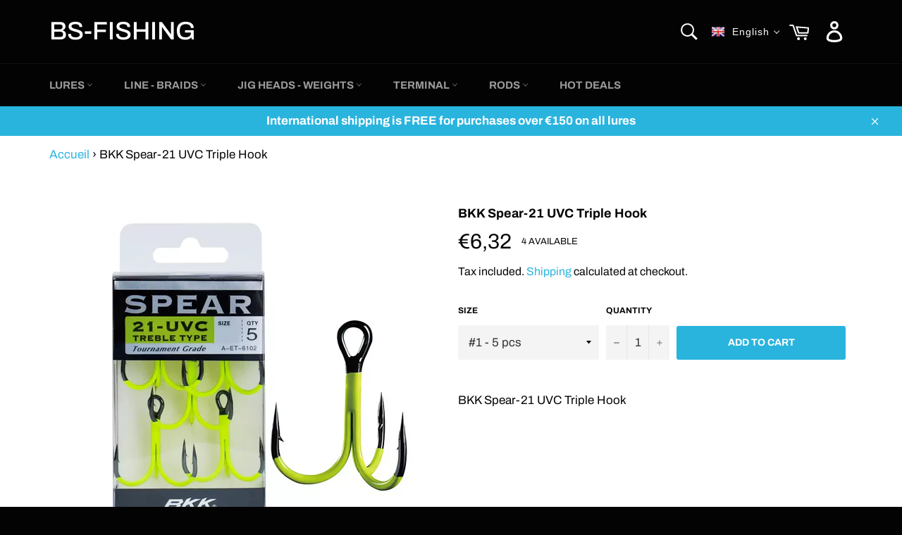

--- FILE ---
content_type: text/html; charset=utf-8
request_url: https://bs-fishing.com/en-us/products/hook-triple-bkk-spear-21-uvc
body_size: 38477
content:
<!doctype html>
<html class="no-js" lang="en">
<head>
<script>class RocketLazyLoadScripts{constructor(e){this.triggerEvents=e,this.eventOptions={passive:!0},this.userEventListener=this.triggerListener.bind(this),this.delayedScripts={normal:[],async:[],defer:[]},this.allJQueries=[]}_addUserInteractionListener(e){this.triggerEvents.forEach((t=>window.addEventListener(t,e.userEventListener,e.eventOptions)))}_removeUserInteractionListener(e){this.triggerEvents.forEach((t=>window.removeEventListener(t,e.userEventListener,e.eventOptions)))}triggerListener(){this._removeUserInteractionListener(this),"loading"===document.readyState?document.addEventListener("DOMContentLoaded",this._loadEverythingNow.bind(this)):this._loadEverythingNow()}async _loadEverythingNow(){this._delayEventListeners(),this._delayJQueryReady(this),this._handleDocumentWrite(),this._registerAllDelayedScripts(),this._preloadAllScripts(),await this._loadScriptsFromList(this.delayedScripts.normal),await this._loadScriptsFromList(this.delayedScripts.defer),await this._loadScriptsFromList(this.delayedScripts.async),await this._triggerDOMContentLoaded(),await this._triggerWindowLoad(),window.dispatchEvent(new Event("rocket-allScriptsLoaded"))}_registerAllDelayedScripts(){document.querySelectorAll("script[type=rocketlazyloadscript]").forEach((e=>{e.hasAttribute("src")?e.hasAttribute("async")&&!1!==e.async?this.delayedScripts.async.push(e):e.hasAttribute("defer")&&!1!==e.defer||"module"===e.getAttribute("data-rocket-type")?this.delayedScripts.defer.push(e):this.delayedScripts.normal.push(e):this.delayedScripts.normal.push(e)}))}async _transformScript(e){return await this._requestAnimFrame(),new Promise((t=>{const n=document.createElement("script");let r;[...e.attributes].forEach((e=>{let t=e.nodeName;"type"!==t&&("data-rocket-type"===t&&(t="type",r=e.nodeValue),n.setAttribute(t,e.nodeValue))})),e.hasAttribute("src")?(n.addEventListener("load",t),n.addEventListener("error",t)):(n.text=e.text,t()),e.parentNode.replaceChild(n,e)}))}async _loadScriptsFromList(e){const t=e.shift();return t?(await this._transformScript(t),this._loadScriptsFromList(e)):Promise.resolve()}_preloadAllScripts(){var e=document.createDocumentFragment();[...this.delayedScripts.normal,...this.delayedScripts.defer,...this.delayedScripts.async].forEach((t=>{const n=t.getAttribute("src");if(n){const t=document.createElement("link");t.href=n,t.rel="preload",t.as="script",e.appendChild(t)}})),document.head.appendChild(e)}_delayEventListeners(){let e={};function t(t,n){!function(t){function n(n){return e[t].eventsToRewrite.indexOf(n)>=0?"rocket-"+n:n}e[t]||(e[t]={originalFunctions:{add:t.addEventListener,remove:t.removeEventListener},eventsToRewrite:[]},t.addEventListener=function(){arguments[0]=n(arguments[0]),e[t].originalFunctions.add.apply(t,arguments)},t.removeEventListener=function(){arguments[0]=n(arguments[0]),e[t].originalFunctions.remove.apply(t,arguments)})}(t),e[t].eventsToRewrite.push(n)}function n(e,t){let n=e[t];Object.defineProperty(e,t,{get:()=>n||function(){},set(r){e["rocket"+t]=n=r}})}t(document,"DOMContentLoaded"),t(window,"DOMContentLoaded"),t(window,"load"),t(window,"pageshow"),t(document,"readystatechange"),n(document,"onreadystatechange"),n(window,"onload"),n(window,"onpageshow")}_delayJQueryReady(e){let t=window.jQuery;Object.defineProperty(window,"jQuery",{get:()=>t,set(n){if(n&&n.fn&&!e.allJQueries.includes(n)){n.fn.ready=n.fn.init.prototype.ready=function(t){e.domReadyFired?t.bind(document)(n):document.addEventListener("rocket-DOMContentLoaded",(()=>t.bind(document)(n)))};const t=n.fn.on;n.fn.on=n.fn.init.prototype.on=function(){if(this[0]===window){function e(e){return e.split(" ").map((e=>"load"===e||0===e.indexOf("load.")?"rocket-jquery-load":e)).join(" ")}"string"==typeof arguments[0]||arguments[0]instanceof String?arguments[0]=e(arguments[0]):"object"==typeof arguments[0]&&Object.keys(arguments[0]).forEach((t=>{delete Object.assign(arguments[0],{[e(t)]:arguments[0][t]})[t]}))}return t.apply(this,arguments),this},e.allJQueries.push(n)}t=n}})}async _triggerDOMContentLoaded(){this.domReadyFired=!0,await this._requestAnimFrame(),document.dispatchEvent(new Event("rocket-DOMContentLoaded")),await this._requestAnimFrame(),window.dispatchEvent(new Event("rocket-DOMContentLoaded")),await this._requestAnimFrame(),document.dispatchEvent(new Event("rocket-readystatechange")),await this._requestAnimFrame(),document.rocketonreadystatechange&&document.rocketonreadystatechange()}async _triggerWindowLoad(){await this._requestAnimFrame(),window.dispatchEvent(new Event("rocket-load")),await this._requestAnimFrame(),window.rocketonload&&window.rocketonload(),await this._requestAnimFrame(),this.allJQueries.forEach((e=>e(window).trigger("rocket-jquery-load"))),window.dispatchEvent(new Event("rocket-pageshow")),await this._requestAnimFrame(),window.rocketonpageshow&&window.rocketonpageshow()}_handleDocumentWrite(){const e=new Map;document.write=document.writeln=function(t){const n=document.currentScript,r=document.createRange(),i=n.parentElement;let o=e.get(n);void 0===o&&(o=n.nextSibling,e.set(n,o));const a=document.createDocumentFragment();r.setStart(a,0),a.appendChild(r.createContextualFragment(t)),i.insertBefore(a,o)}}async _requestAnimFrame(){return new Promise((e=>requestAnimationFrame(e)))}static run(){const e=new RocketLazyLoadScripts(["keydown","mousemove","touchmove","touchstart","touchend","wheel"]);e._addUserInteractionListener(e)}}RocketLazyLoadScripts.run();</script>
  <meta charset="utf-8">
  <meta http-equiv="X-UA-Compatible" content="IE=edge,chrome=1">
  <meta name="viewport" content="width=device-width,initial-scale=1">
  <meta name="theme-color" content="#030303">
  <meta name="google-site-verification=bDl4yly9Z7cVm34G0654YXIBFwGsXkDcxKlKW7VYr0c" />

  <meta name="verify-paysera" content="24c314684b568098cd0c0698f394e15f">
  
    <link rel="shortcut icon" href="//bs-fishing.com/cdn/shop/files/favi_c79a47a3-2a4a-4fd8-a14b-80ac877c09e6_32x32.JPG?v=1615927136" type="image/png">
  

  <link rel="canonical" href="https://bs-fishing.com/en-us/products/hook-triple-bkk-spear-21-uvc">
  
 
  
<!-- Added by AVADA SEO Suite -->

<!-- /Added by AVADA SEO Suite -->
<title>
  Texan BKK Spear-21 UVC hook | BS-FISHING.COM
  </title>

  
  
  
    <meta name="description" content="Buy BKK Spear-21 UVC hook on BS-FISHING.COM. Cheap BKK hooks online. Free international delivery from 150 eur purchase.">

  

  

  <script>
    document.documentElement.className = document.documentElement.className.replace('no-js', 'js');
  </script>

  <link href="//bs-fishing.com/cdn/shop/t/18/assets/theme.scss.css?v=71281713515479848391764262026" rel="stylesheet" type="text/css" media="all" />

 
  <script>
    window.theme = window.theme || {};

    theme.strings = {
      stockAvailable: "1 available",
      addToCart: "Add to Cart",
      soldOut: "Sold Out",
      unavailable: "Unavailable",
      noStockAvailable: "The item could not be added to your cart because there are not enough in stock.",
      willNotShipUntil: "Will not ship until [date]",
      willBeInStockAfter: "Will be in stock after [date]",
      totalCartDiscount: "You're saving [savings]",
      addressError: "Error looking up that address",
      addressNoResults: "No results for that address",
      addressQueryLimit: "You have exceeded the Google API usage limit. Consider upgrading to a \u003ca href=\"https:\/\/developers.google.com\/maps\/premium\/usage-limits\"\u003ePremium Plan\u003c\/a\u003e.",
      authError: "There was a problem authenticating your Google Maps API Key.",
      slideNumber: "Slide [slide_number], current"
    };
  </script>

  <script src="//bs-fishing.com/cdn/shop/t/18/assets/lazysizes.min.js?v=56045284683979784691685786067" async="async"></script>

  

  <script src="//bs-fishing.com/cdn/shop/t/18/assets/vendor.js?v=59352919779726365461685786067" defer="defer"></script>

  
    <script>
      window.theme = window.theme || {};
      theme.moneyFormat = "€{{amount_with_comma_separator}}";
    </script>
  

  <script src="//bs-fishing.com/cdn/shop/t/18/assets/theme.js?v=170291642584599306651685786067" defer="defer"></script>

  <script>window.performance && window.performance.mark && window.performance.mark('shopify.content_for_header.start');</script><meta name="google-site-verification" content="bDl4yly9Z7cVm34G0654YXIBFwGsXkDcxKlKW7VYr0c">
<meta id="shopify-digital-wallet" name="shopify-digital-wallet" content="/14501314614/digital_wallets/dialog">
<meta name="shopify-checkout-api-token" content="78336dcb6d3a244b4caf4c5efa84cc2f">
<meta id="in-context-paypal-metadata" data-shop-id="14501314614" data-venmo-supported="false" data-environment="production" data-locale="en_US" data-paypal-v4="true" data-currency="EUR">
<link rel="alternate" hreflang="x-default" href="https://bs-fishing.com/products/hamecon-triple-bkk-spear-21-uvc">
<link rel="alternate" hreflang="fr" href="https://bs-fishing.com/products/hamecon-triple-bkk-spear-21-uvc">
<link rel="alternate" hreflang="en" href="https://bs-fishing.com/en/products/hook-triple-bkk-spear-21-uvc">
<link rel="alternate" hreflang="en-CA" href="https://bs-fishing.com/en-us/products/hook-triple-bkk-spear-21-uvc">
<link rel="alternate" hreflang="fr-GB" href="https://bs-fishing.com/fr-gb/products/hamecon-triple-bkk-spear-21-uvc">
<link rel="alternate" hreflang="en-GB" href="https://bs-fishing.com/en-gb/products/hook-triple-bkk-spear-21-uvc">
<link rel="alternate" type="application/json+oembed" href="https://bs-fishing.com/en-us/products/hook-triple-bkk-spear-21-uvc.oembed">
<script async="async" src="/checkouts/internal/preloads.js?locale=en-CA"></script>
<script id="shopify-features" type="application/json">{"accessToken":"78336dcb6d3a244b4caf4c5efa84cc2f","betas":["rich-media-storefront-analytics"],"domain":"bs-fishing.com","predictiveSearch":true,"shopId":14501314614,"locale":"en"}</script>
<script>var Shopify = Shopify || {};
Shopify.shop = "bs-fishing.myshopify.com";
Shopify.locale = "en";
Shopify.currency = {"active":"EUR","rate":"1.0"};
Shopify.country = "CA";
Shopify.theme = {"name":"Venture Perspective 2023","id":151764205875,"schema_name":"Venture","schema_version":"9.7.4","theme_store_id":775,"role":"main"};
Shopify.theme.handle = "null";
Shopify.theme.style = {"id":null,"handle":null};
Shopify.cdnHost = "bs-fishing.com/cdn";
Shopify.routes = Shopify.routes || {};
Shopify.routes.root = "/en-us/";</script>
<script type="module">!function(o){(o.Shopify=o.Shopify||{}).modules=!0}(window);</script>
<script>!function(o){function n(){var o=[];function n(){o.push(Array.prototype.slice.apply(arguments))}return n.q=o,n}var t=o.Shopify=o.Shopify||{};t.loadFeatures=n(),t.autoloadFeatures=n()}(window);</script>
<script id="shop-js-analytics" type="application/json">{"pageType":"product"}</script>
<script defer="defer" async type="module" src="//bs-fishing.com/cdn/shopifycloud/shop-js/modules/v2/client.init-shop-cart-sync_C5BV16lS.en.esm.js"></script>
<script defer="defer" async type="module" src="//bs-fishing.com/cdn/shopifycloud/shop-js/modules/v2/chunk.common_CygWptCX.esm.js"></script>
<script type="module">
  await import("//bs-fishing.com/cdn/shopifycloud/shop-js/modules/v2/client.init-shop-cart-sync_C5BV16lS.en.esm.js");
await import("//bs-fishing.com/cdn/shopifycloud/shop-js/modules/v2/chunk.common_CygWptCX.esm.js");

  window.Shopify.SignInWithShop?.initShopCartSync?.({"fedCMEnabled":true,"windoidEnabled":true});

</script>
<script>(function() {
  var isLoaded = false;
  function asyncLoad() {
    if (isLoaded) return;
    isLoaded = true;
    var urls = ["https:\/\/cdn.shopify.com\/s\/files\/1\/0033\/3538\/9233\/files\/31aug26paidd20_free_final_73a64.js?v=1627387163\u0026shop=bs-fishing.myshopify.com","https:\/\/seo.apps.avada.io\/avada-seo-installed.js?shop=bs-fishing.myshopify.com","https:\/\/tnc-app.herokuapp.com\/get_script\/0eb25068d2bb11ecadb502e80299a094.js?v=189124\u0026shop=bs-fishing.myshopify.com","https:\/\/advanced-payment-icons.kalis.no\/shop\/bs-fishing.myshopify.com\/script\/bs-fishing.myshopify.com.js?ver=20220519164314_659842\u0026shop=bs-fishing.myshopify.com","https:\/\/d10lpsik1i8c69.cloudfront.net\/w.js?shop=bs-fishing.myshopify.com"];
    for (var i = 0; i < urls.length; i++) {
      var s = document.createElement('script');
      s.type = 'text/javascript';
      s.async = true;
      s.src = urls[i];
      var x = document.getElementsByTagName('script')[0];
      x.parentNode.insertBefore(s, x);
    }
  };
  if(window.attachEvent) {
    window.attachEvent('onload', asyncLoad);
  } else {
    window.addEventListener('load', asyncLoad, false);
  }
})();</script>
<script id="__st">var __st={"a":14501314614,"offset":3600,"reqid":"272d0740-beb3-48be-b231-d01cd858296a-1768702880","pageurl":"bs-fishing.com\/en-us\/products\/hook-triple-bkk-spear-21-uvc","u":"4fba97263f5e","p":"product","rtyp":"product","rid":8925585146163};</script>
<script>window.ShopifyPaypalV4VisibilityTracking = true;</script>
<script id="captcha-bootstrap">!function(){'use strict';const t='contact',e='account',n='new_comment',o=[[t,t],['blogs',n],['comments',n],[t,'customer']],c=[[e,'customer_login'],[e,'guest_login'],[e,'recover_customer_password'],[e,'create_customer']],r=t=>t.map((([t,e])=>`form[action*='/${t}']:not([data-nocaptcha='true']) input[name='form_type'][value='${e}']`)).join(','),a=t=>()=>t?[...document.querySelectorAll(t)].map((t=>t.form)):[];function s(){const t=[...o],e=r(t);return a(e)}const i='password',u='form_key',d=['recaptcha-v3-token','g-recaptcha-response','h-captcha-response',i],f=()=>{try{return window.sessionStorage}catch{return}},m='__shopify_v',_=t=>t.elements[u];function p(t,e,n=!1){try{const o=window.sessionStorage,c=JSON.parse(o.getItem(e)),{data:r}=function(t){const{data:e,action:n}=t;return t[m]||n?{data:e,action:n}:{data:t,action:n}}(c);for(const[e,n]of Object.entries(r))t.elements[e]&&(t.elements[e].value=n);n&&o.removeItem(e)}catch(o){console.error('form repopulation failed',{error:o})}}const l='form_type',E='cptcha';function T(t){t.dataset[E]=!0}const w=window,h=w.document,L='Shopify',v='ce_forms',y='captcha';let A=!1;((t,e)=>{const n=(g='f06e6c50-85a8-45c8-87d0-21a2b65856fe',I='https://cdn.shopify.com/shopifycloud/storefront-forms-hcaptcha/ce_storefront_forms_captcha_hcaptcha.v1.5.2.iife.js',D={infoText:'Protected by hCaptcha',privacyText:'Privacy',termsText:'Terms'},(t,e,n)=>{const o=w[L][v],c=o.bindForm;if(c)return c(t,g,e,D).then(n);var r;o.q.push([[t,g,e,D],n]),r=I,A||(h.body.append(Object.assign(h.createElement('script'),{id:'captcha-provider',async:!0,src:r})),A=!0)});var g,I,D;w[L]=w[L]||{},w[L][v]=w[L][v]||{},w[L][v].q=[],w[L][y]=w[L][y]||{},w[L][y].protect=function(t,e){n(t,void 0,e),T(t)},Object.freeze(w[L][y]),function(t,e,n,w,h,L){const[v,y,A,g]=function(t,e,n){const i=e?o:[],u=t?c:[],d=[...i,...u],f=r(d),m=r(i),_=r(d.filter((([t,e])=>n.includes(e))));return[a(f),a(m),a(_),s()]}(w,h,L),I=t=>{const e=t.target;return e instanceof HTMLFormElement?e:e&&e.form},D=t=>v().includes(t);t.addEventListener('submit',(t=>{const e=I(t);if(!e)return;const n=D(e)&&!e.dataset.hcaptchaBound&&!e.dataset.recaptchaBound,o=_(e),c=g().includes(e)&&(!o||!o.value);(n||c)&&t.preventDefault(),c&&!n&&(function(t){try{if(!f())return;!function(t){const e=f();if(!e)return;const n=_(t);if(!n)return;const o=n.value;o&&e.removeItem(o)}(t);const e=Array.from(Array(32),(()=>Math.random().toString(36)[2])).join('');!function(t,e){_(t)||t.append(Object.assign(document.createElement('input'),{type:'hidden',name:u})),t.elements[u].value=e}(t,e),function(t,e){const n=f();if(!n)return;const o=[...t.querySelectorAll(`input[type='${i}']`)].map((({name:t})=>t)),c=[...d,...o],r={};for(const[a,s]of new FormData(t).entries())c.includes(a)||(r[a]=s);n.setItem(e,JSON.stringify({[m]:1,action:t.action,data:r}))}(t,e)}catch(e){console.error('failed to persist form',e)}}(e),e.submit())}));const S=(t,e)=>{t&&!t.dataset[E]&&(n(t,e.some((e=>e===t))),T(t))};for(const o of['focusin','change'])t.addEventListener(o,(t=>{const e=I(t);D(e)&&S(e,y())}));const B=e.get('form_key'),M=e.get(l),P=B&&M;t.addEventListener('DOMContentLoaded',(()=>{const t=y();if(P)for(const e of t)e.elements[l].value===M&&p(e,B);[...new Set([...A(),...v().filter((t=>'true'===t.dataset.shopifyCaptcha))])].forEach((e=>S(e,t)))}))}(h,new URLSearchParams(w.location.search),n,t,e,['guest_login'])})(!0,!0)}();</script>
<script integrity="sha256-4kQ18oKyAcykRKYeNunJcIwy7WH5gtpwJnB7kiuLZ1E=" data-source-attribution="shopify.loadfeatures" defer="defer" src="//bs-fishing.com/cdn/shopifycloud/storefront/assets/storefront/load_feature-a0a9edcb.js" crossorigin="anonymous"></script>
<script data-source-attribution="shopify.dynamic_checkout.dynamic.init">var Shopify=Shopify||{};Shopify.PaymentButton=Shopify.PaymentButton||{isStorefrontPortableWallets:!0,init:function(){window.Shopify.PaymentButton.init=function(){};var t=document.createElement("script");t.src="https://bs-fishing.com/cdn/shopifycloud/portable-wallets/latest/portable-wallets.en.js",t.type="module",document.head.appendChild(t)}};
</script>
<script data-source-attribution="shopify.dynamic_checkout.buyer_consent">
  function portableWalletsHideBuyerConsent(e){var t=document.getElementById("shopify-buyer-consent"),n=document.getElementById("shopify-subscription-policy-button");t&&n&&(t.classList.add("hidden"),t.setAttribute("aria-hidden","true"),n.removeEventListener("click",e))}function portableWalletsShowBuyerConsent(e){var t=document.getElementById("shopify-buyer-consent"),n=document.getElementById("shopify-subscription-policy-button");t&&n&&(t.classList.remove("hidden"),t.removeAttribute("aria-hidden"),n.addEventListener("click",e))}window.Shopify?.PaymentButton&&(window.Shopify.PaymentButton.hideBuyerConsent=portableWalletsHideBuyerConsent,window.Shopify.PaymentButton.showBuyerConsent=portableWalletsShowBuyerConsent);
</script>
<script data-source-attribution="shopify.dynamic_checkout.cart.bootstrap">document.addEventListener("DOMContentLoaded",(function(){function t(){return document.querySelector("shopify-accelerated-checkout-cart, shopify-accelerated-checkout")}if(t())Shopify.PaymentButton.init();else{new MutationObserver((function(e,n){t()&&(Shopify.PaymentButton.init(),n.disconnect())})).observe(document.body,{childList:!0,subtree:!0})}}));
</script>
<link id="shopify-accelerated-checkout-styles" rel="stylesheet" media="screen" href="https://bs-fishing.com/cdn/shopifycloud/portable-wallets/latest/accelerated-checkout-backwards-compat.css" crossorigin="anonymous">
<style id="shopify-accelerated-checkout-cart">
        #shopify-buyer-consent {
  margin-top: 1em;
  display: inline-block;
  width: 100%;
}

#shopify-buyer-consent.hidden {
  display: none;
}

#shopify-subscription-policy-button {
  background: none;
  border: none;
  padding: 0;
  text-decoration: underline;
  font-size: inherit;
  cursor: pointer;
}

#shopify-subscription-policy-button::before {
  box-shadow: none;
}

      </style>

<script>window.performance && window.performance.mark && window.performance.mark('shopify.content_for_header.end');</script>


  <link href="//bs-fishing.com/cdn/shop/t/18/assets/translation-lab-language-dropdown.css?v=85745490857560762571685786067" rel="stylesheet" type="text/css" media="all" />
<!-- BEGIN app block: shopify://apps/t-lab-ai-language-translate/blocks/custom_translations/b5b83690-efd4-434d-8c6a-a5cef4019faf --><!-- BEGIN app snippet: custom_translation_scripts --><script>
(()=>{var o=/\([0-9]+?\)$/,M=/\r?\n|\r|\t|\xa0|\u200B|\u200E|&nbsp;| /g,v=/<\/?[a-z][\s\S]*>/i,t=/^(https?:\/\/|\/\/)[^\s/$.?#].[^\s]*$/i,k=/\{\{\s*([a-zA-Z_]\w*)\s*\}\}/g,p=/\{\{\s*([a-zA-Z_]\w*)\s*\}\}/,r=/^(https:)?\/\/cdn\.shopify\.com\/(.+)\.(png|jpe?g|gif|webp|svgz?|bmp|tiff?|ico|avif)/i,e=/^(https:)?\/\/cdn\.shopify\.com/i,a=/\b(?:https?|ftp)?:?\/\/?[^\s\/]+\/[^\s]+\.(?:png|jpe?g|gif|webp|svgz?|bmp|tiff?|ico|avif)\b/i,I=/url\(['"]?(.*?)['"]?\)/,m="__label:",i=document.createElement("textarea"),u={t:["src","data-src","data-source","data-href","data-zoom","data-master","data-bg","base-src"],i:["srcset","data-srcset"],o:["href","data-href"],u:["href","data-href","data-src","data-zoom"]},g=new Set(["img","picture","button","p","a","input"]),h=16.67,s=function(n){return n.nodeType===Node.ELEMENT_NODE},c=function(n){return n.nodeType===Node.TEXT_NODE};function w(n){return r.test(n.trim())||a.test(n.trim())}function b(n){return(n=>(n=n.trim(),t.test(n)))(n)||e.test(n.trim())}var l=function(n){return!n||0===n.trim().length};function j(n){return i.innerHTML=n,i.value}function T(n){return A(j(n))}function A(n){return n.trim().replace(o,"").replace(M,"").trim()}var _=1e3;function D(n){n=n.trim().replace(M,"").replace(/&amp;/g,"&").replace(/&gt;/g,">").replace(/&lt;/g,"<").trim();return n.length>_?N(n):n}function E(n){return n.trim().toLowerCase().replace(/^https:/i,"")}function N(n){for(var t=5381,r=0;r<n.length;r++)t=(t<<5)+t^n.charCodeAt(r);return(t>>>0).toString(36)}function f(n){for(var t=document.createElement("template"),r=(t.innerHTML=n,["SCRIPT","IFRAME","OBJECT","EMBED","LINK","META"]),e=/^(on\w+|srcdoc|style)$/i,a=document.createTreeWalker(t.content,NodeFilter.SHOW_ELEMENT),i=a.nextNode();i;i=a.nextNode()){var o=i;if(r.includes(o.nodeName))o.remove();else for(var u=o.attributes.length-1;0<=u;--u)e.test(o.attributes[u].name)&&o.removeAttribute(o.attributes[u].name)}return t.innerHTML}function d(n,t,r){void 0===r&&(r=20);for(var e=n,a=0;e&&e.parentElement&&a<r;){for(var i=e.parentElement,o=0,u=t;o<u.length;o++)for(var s=u[o],c=0,l=s.l;c<l.length;c++){var f=l[c];switch(f.type){case"class":for(var d=0,v=i.classList;d<v.length;d++){var p=v[d];if(f.value.test(p))return s.label}break;case"id":if(i.id&&f.value.test(i.id))return s.label;break;case"attribute":if(i.hasAttribute(f.name)){if(!f.value)return s.label;var m=i.getAttribute(f.name);if(m&&f.value.test(m))return s.label}}}e=i,a++}return"unknown"}function y(n,t){var r,e,a;"function"==typeof window.fetch&&"AbortController"in window?(r=new AbortController,e=setTimeout(function(){return r.abort()},3e3),fetch(n,{credentials:"same-origin",signal:r.signal}).then(function(n){return clearTimeout(e),n.ok?n.json():Promise.reject(n)}).then(t).catch(console.error)):((a=new XMLHttpRequest).onreadystatechange=function(){4===a.readyState&&200===a.status&&t(JSON.parse(a.responseText))},a.open("GET",n,!0),a.timeout=3e3,a.send())}function O(){var l=/([^\s]+)\.(png|jpe?g|gif|webp|svgz?|bmp|tiff?|ico|avif)$/i,f=/_(\{width\}x*|\{width\}x\{height\}|\d{3,4}x\d{3,4}|\d{3,4}x|x\d{3,4}|pinco|icon|thumb|small|compact|medium|large|grande|original|master)(_crop_\w+)*(@[2-3]x)*(.progressive)*$/i,d=/^(https?|ftp|file):\/\//i;function r(n){var t,r="".concat(n.path).concat(n.v).concat(null!=(r=n.size)?r:"",".").concat(n.p);return n.m&&(r="".concat(n.path).concat(n.m,"/").concat(n.v).concat(null!=(t=n.size)?t:"",".").concat(n.p)),n.host&&(r="".concat(null!=(t=n.protocol)?t:"","//").concat(n.host).concat(r)),n.g&&(r+=n.g),r}return{h:function(n){var t=!0,r=(d.test(n)||n.startsWith("//")||(t=!1,n="https://example.com"+n),t);n.startsWith("//")&&(r=!1,n="https:"+n);try{new URL(n)}catch(n){return null}var e,a,i,o,u,s,n=new URL(n),c=n.pathname.split("/").filter(function(n){return n});return c.length<1||(a=c.pop(),e=null!=(e=c.pop())?e:null,null===(a=a.match(l)))?null:(s=a[1],a=a[2],i=s.match(f),o=s,(u=null)!==i&&(o=s.substring(0,i.index),u=i[0]),s=0<c.length?"/"+c.join("/")+"/":"/",{protocol:r?n.protocol:null,host:t?n.host:null,path:s,g:n.search,m:e,v:o,size:u,p:a,version:n.searchParams.get("v"),width:n.searchParams.get("width")})},T:r,S:function(n){return(n.m?"/".concat(n.m,"/"):"/").concat(n.v,".").concat(n.p)},M:function(n){return(n.m?"/".concat(n.m,"/"):"/").concat(n.v,".").concat(n.p,"?v=").concat(n.version||"0")},k:function(n,t){return r({protocol:t.protocol,host:t.host,path:t.path,g:t.g,m:t.m,v:t.v,size:n.size,p:t.p,version:t.version,width:t.width})}}}var x,S,C={},H={};function q(p,n){var m=new Map,g=new Map,i=new Map,r=new Map,e=new Map,a=new Map,o=new Map,u=function(n){return n.toLowerCase().replace(/[\s\W_]+/g,"")},s=new Set(n.A.map(u)),c=0,l=!1,f=!1,d=O();function v(n,t,r){s.has(u(n))||n&&t&&(r.set(n,t),l=!0)}function t(n,t){if(n&&n.trim()&&0!==m.size){var r=A(n),e=H[r];if(e&&(p.log("dictionary",'Overlapping text: "'.concat(n,'" related to html: "').concat(e,'"')),t)&&(n=>{if(n)for(var t=h(n.outerHTML),r=t._,e=(t.I||(r=0),n.parentElement),a=0;e&&a<5;){var i=h(e.outerHTML),o=i.I,i=i._;if(o){if(p.log("dictionary","Ancestor depth ".concat(a,": overlap score=").concat(i.toFixed(3),", base=").concat(r.toFixed(3))),r<i)return 1;if(i<r&&0<r)return}e=e.parentElement,a++}})(t))p.log("dictionary",'Skipping text translation for "'.concat(n,'" because an ancestor HTML translation exists'));else{e=m.get(r);if(e)return e;var a=n;if(a&&a.trim()&&0!==g.size){for(var i,o,u,s=g.entries(),c=s.next();!c.done;){var l=c.value[0],f=c.value[1],d=a.trim().match(l);if(d&&1<d.length){i=l,o=f,u=d;break}c=s.next()}if(i&&o&&u){var v=u.slice(1),t=o.match(k);if(t&&t.length===v.length)return t.reduce(function(n,t,r){return n.replace(t,v[r])},o)}}}}return null}function h(n){var r,e,a;return!n||!n.trim()||0===i.size?{I:null,_:0}:(r=D(n),a=0,(e=null)!=(n=i.get(r))?{I:n,_:1}:(i.forEach(function(n,t){-1!==t.indexOf(r)&&(t=r.length/t.length,a<t)&&(a=t,e=n)}),{I:e,_:a}))}function w(n){return n&&n.trim()&&0!==i.size&&(n=D(n),null!=(n=i.get(n)))?n:null}function b(n){if(n&&n.trim()&&0!==r.size){var t=E(n),t=r.get(t);if(t)return t;t=d.h(n);if(t){n=d.M(t).toLowerCase(),n=r.get(n);if(n)return n;n=d.S(t).toLowerCase(),t=r.get(n);if(t)return t}}return null}function T(n){return!n||!n.trim()||0===e.size||void 0===(n=e.get(A(n)))?null:n}function y(n){return!n||!n.trim()||0===a.size||void 0===(n=a.get(E(n)))?null:n}function x(n){var t;return!n||!n.trim()||0===o.size?null:null!=(t=o.get(A(n)))?t:(t=D(n),void 0!==(n=o.get(t))?n:null)}function S(){var n={j:m,D:g,N:i,O:r,C:e,H:a,q:o,L:l,R:c,F:C};return JSON.stringify(n,function(n,t){return t instanceof Map?Object.fromEntries(t.entries()):t})}return{J:function(n,t){v(n,t,m)},U:function(n,t){n&&t&&(n=new RegExp("^".concat(n,"$"),"s"),g.set(n,t),l=!0)},$:function(n,t){var r;n!==t&&(v((r=j(r=n).trim().replace(M,"").trim()).length>_?N(r):r,t,i),c=Math.max(c,n.length))},P:function(n,t){v(n,t,r),(n=d.h(n))&&(v(d.M(n).toLowerCase(),t,r),v(d.S(n).toLowerCase(),t,r))},G:function(n,t){v(n.replace("[img-alt]","").replace(M,"").trim(),t,e)},B:function(n,t){v(n,t,a)},W:function(n,t){f=!0,v(n,t,o)},V:function(){return p.log("dictionary","Translation dictionaries: ",S),i.forEach(function(n,r){m.forEach(function(n,t){r!==t&&-1!==r.indexOf(t)&&(C[t]=A(n),H[t]=r)})}),p.log("dictionary","appliedTextTranslations: ",JSON.stringify(C)),p.log("dictionary","overlappingTexts: ",JSON.stringify(H)),{L:l,Z:f,K:t,X:w,Y:b,nn:T,tn:y,rn:x}}}}function z(n,t,r){function f(n,t){t=n.split(t);return 2===t.length?t[1].trim()?t:[t[0]]:[n]}var d=q(r,t);return n.forEach(function(n){if(n){var c,l=n.name,n=n.value;if(l&&n){if("string"==typeof n)try{c=JSON.parse(n)}catch(n){return void r.log("dictionary","Invalid metafield JSON for "+l,function(){return String(n)})}else c=n;c&&Object.keys(c).forEach(function(e){if(e){var n,t,r,a=c[e];if(a)if(e!==a)if(l.includes("judge"))r=T(e),d.W(r,a);else if(e.startsWith("[img-alt]"))d.G(e,a);else if(e.startsWith("[img-src]"))n=E(e.replace("[img-src]","")),d.P(n,a);else if(v.test(e))d.$(e,a);else if(w(e))n=E(e),d.P(n,a);else if(b(e))r=E(e),d.B(r,a);else if("/"===(n=(n=e).trim())[0]&&"/"!==n[1]&&(r=E(e),d.B(r,a),r=T(e),d.J(r,a)),p.test(e))(s=(r=e).match(k))&&0<s.length&&(t=r.replace(/[-\/\\^$*+?.()|[\]]/g,"\\$&"),s.forEach(function(n){t=t.replace(n,"(.*)")}),d.U(t,a));else if(e.startsWith(m))r=a.replace(m,""),s=e.replace(m,""),d.J(T(s),r);else{if("product_tags"===l)for(var i=0,o=["_",":"];i<o.length;i++){var u=(n=>{if(e.includes(n)){var t=f(e,n),r=f(a,n);if(t.length===r.length)return t.forEach(function(n,t){n!==r[t]&&(d.J(T(n),r[t]),d.J(T("".concat(n,":")),"".concat(r[t],":")))}),{value:void 0}}})(o[i]);if("object"==typeof u)return u.value}var s=T(e);s!==a&&d.J(s,a)}}})}}}),d.V()}function L(y,x){var e=[{label:"judge-me",l:[{type:"class",value:/jdgm/i},{type:"id",value:/judge-me/i},{type:"attribute",name:"data-widget-name",value:/review_widget/i}]}],a=O();function S(r,n,e){n.forEach(function(n){var t=r.getAttribute(n);t&&(t=n.includes("href")?e.tn(t):e.K(t))&&r.setAttribute(n,t)})}function M(n,t,r){var e,a=n.getAttribute(t);a&&((e=i(a=E(a.split("&")[0]),r))?n.setAttribute(t,e):(e=r.tn(a))&&n.setAttribute(t,e))}function k(n,t,r){var e=n.getAttribute(t);e&&(e=((n,t)=>{var r=(n=n.split(",").filter(function(n){return null!=n&&""!==n.trim()}).map(function(n){var n=n.trim().split(/\s+/),t=n[0].split("?"),r=t[0],t=t[1],t=t?t.split("&"):[],e=((n,t)=>{for(var r=0;r<n.length;r++)if(t(n[r]))return n[r];return null})(t,function(n){return n.startsWith("v=")}),t=t.filter(function(n){return!n.startsWith("v=")}),n=n[1];return{url:r,version:e,en:t.join("&"),size:n}}))[0].url;if(r=i(r=n[0].version?"".concat(r,"?").concat(n[0].version):r,t)){var e=a.h(r);if(e)return n.map(function(n){var t=n.url,r=a.h(t);return r&&(t=a.k(r,e)),n.en&&(r=t.includes("?")?"&":"?",t="".concat(t).concat(r).concat(n.en)),t=n.size?"".concat(t," ").concat(n.size):t}).join(",")}})(e,r))&&n.setAttribute(t,e)}function i(n,t){var r=a.h(n);return null===r?null:(n=t.Y(n))?null===(n=a.h(n))?null:a.k(r,n):(n=a.S(r),null===(t=t.Y(n))||null===(n=a.h(t))?null:a.k(r,n))}function A(n,t,r){var e,a,i,o;r.an&&(e=n,a=r.on,u.o.forEach(function(n){var t=e.getAttribute(n);if(!t)return!1;!t.startsWith("/")||t.startsWith("//")||t.startsWith(a)||(t="".concat(a).concat(t),e.setAttribute(n,t))})),i=n,r=u.u.slice(),o=t,r.forEach(function(n){var t,r=i.getAttribute(n);r&&(w(r)?(t=o.Y(r))&&i.setAttribute(n,t):(t=o.tn(r))&&i.setAttribute(n,t))})}function _(t,r){var n,e,a,i,o;u.t.forEach(function(n){return M(t,n,r)}),u.i.forEach(function(n){return k(t,n,r)}),e="alt",a=r,(o=(n=t).getAttribute(e))&&((i=a.nn(o))?n.setAttribute(e,i):(i=a.K(o))&&n.setAttribute(e,i))}return{un:function(n){return!(!n||!s(n)||x.sn.includes((n=n).tagName.toLowerCase())||n.classList.contains("tl-switcher-container")||(n=n.parentNode)&&["SCRIPT","STYLE"].includes(n.nodeName.toUpperCase()))},cn:function(n){if(c(n)&&null!=(t=n.textContent)&&t.trim()){if(y.Z)if("judge-me"===d(n,e,5)){var t=y.rn(n.textContent);if(t)return void(n.textContent=j(t))}var r,t=y.K(n.textContent,n.parentElement||void 0);t&&(r=n.textContent.trim().replace(o,"").trim(),n.textContent=j(n.textContent.replace(r,t)))}},ln:function(n){if(!!l(n.textContent)||!n.innerHTML)return!1;if(y.Z&&"judge-me"===d(n,e,5)){var t=y.rn(n.innerHTML);if(t)return n.innerHTML=f(t),!0}t=y.X(n.innerHTML);return!!t&&(n.innerHTML=f(t),!0)},fn:function(n){var t,r,e,a,i,o,u,s,c,l;switch(S(n,["data-label","title"],y),n.tagName.toLowerCase()){case"span":S(n,["data-tooltip"],y);break;case"a":A(n,y,x);break;case"input":c=u=y,(l=(s=o=n).getAttribute("type"))&&("submit"===l||"button"===l)&&(l=s.getAttribute("value"),c=c.K(l))&&s.setAttribute("value",c),S(o,["placeholder"],u);break;case"textarea":S(n,["placeholder"],y);break;case"img":_(n,y);break;case"picture":for(var f=y,d=n.childNodes,v=0;v<d.length;v++){var p=d[v];if(p.tagName)switch(p.tagName.toLowerCase()){case"source":k(p,"data-srcset",f),k(p,"srcset",f);break;case"img":_(p,f)}}break;case"div":s=l=y,(u=o=c=n)&&(o=o.style.backgroundImage||o.getAttribute("data-bg")||"")&&"none"!==o&&(o=o.match(I))&&o[1]&&(o=o[1],s=s.Y(o))&&(u.style.backgroundImage='url("'.concat(s,'")')),a=c,i=l,["src","data-src","data-bg"].forEach(function(n){return M(a,n,i)}),["data-bgset"].forEach(function(n){return k(a,n,i)}),["data-href"].forEach(function(n){return S(a,[n],i)});break;case"button":r=y,(e=(t=n).getAttribute("value"))&&(r=r.K(e))&&t.setAttribute("value",r);break;case"iframe":e=y,(r=(t=n).getAttribute("src"))&&(e=e.tn(r))&&t.setAttribute("src",e);break;case"video":for(var m=n,g=y,h=["src"],w=0;w<h.length;w++){var b=h[w],T=m.getAttribute(b);T&&(T=g.tn(T))&&m.setAttribute(b,T)}}},getImageTranslation:function(n){return i(n,y)}}}function R(s,c,l){r=c.dn,e=new WeakMap;var r,e,a={add:function(n){var t=Date.now()+r;e.set(n,t)},has:function(n){var t=null!=(t=e.get(n))?t:0;return!(Date.now()>=t&&(e.delete(n),1))}},i=[],o=[],f=[],d=[],u=2*h,v=3*h;function p(n){var t,r,e;n&&(n.nodeType===Node.TEXT_NODE&&s.un(n.parentElement)?s.cn(n):s.un(n)&&(n=n,s.fn(n),t=g.has(n.tagName.toLowerCase())||(t=(t=n).getBoundingClientRect(),r=window.innerHeight||document.documentElement.clientHeight,e=window.innerWidth||document.documentElement.clientWidth,r=t.top<=r&&0<=t.top+t.height,e=t.left<=e&&0<=t.left+t.width,r&&e),a.has(n)||(t?i:o).push(n)))}function m(n){if(l.log("messageHandler","Processing element:",n),s.un(n)){var t=s.ln(n);if(a.add(n),!t){var r=n.childNodes;l.log("messageHandler","Child nodes:",r);for(var e=0;e<r.length;e++)p(r[e])}}}requestAnimationFrame(function n(){for(var t=performance.now();0<i.length;){var r=i.shift();if(r&&!a.has(r)&&m(r),performance.now()-t>=v)break}requestAnimationFrame(n)}),requestAnimationFrame(function n(){for(var t=performance.now();0<o.length;){var r=o.shift();if(r&&!a.has(r)&&m(r),performance.now()-t>=u)break}requestAnimationFrame(n)}),c.vn&&requestAnimationFrame(function n(){for(var t=performance.now();0<f.length;){var r=f.shift();if(r&&s.fn(r),performance.now()-t>=u)break}requestAnimationFrame(n)}),c.pn&&requestAnimationFrame(function n(){for(var t=performance.now();0<d.length;){var r=d.shift();if(r&&s.cn(r),performance.now()-t>=u)break}requestAnimationFrame(n)});var n={subtree:!0,childList:!0,attributes:c.vn,characterData:c.pn};new MutationObserver(function(n){l.log("observer","Observer:",n);for(var t=0;t<n.length;t++){var r=n[t];switch(r.type){case"childList":for(var e=r.addedNodes,a=0;a<e.length;a++)p(e[a]);var i=r.target.childNodes;if(i.length<=10)for(var o=0;o<i.length;o++)p(i[o]);break;case"attributes":var u=r.target;s.un(u)&&u&&f.push(u);break;case"characterData":c.pn&&(u=r.target)&&u.nodeType===Node.TEXT_NODE&&d.push(u)}}}).observe(document.documentElement,n)}void 0===window.TranslationLab&&(window.TranslationLab={}),window.TranslationLab.CustomTranslations=(x=(()=>{var a;try{a=window.localStorage.getItem("tlab_debug_mode")||null}catch(n){a=null}return{log:function(n,t){for(var r=[],e=2;e<arguments.length;e++)r[e-2]=arguments[e];!a||"observer"===n&&"all"===a||("all"===a||a===n||"custom"===n&&"custom"===a)&&(n=r.map(function(n){if("function"==typeof n)try{return n()}catch(n){return"Error generating parameter: ".concat(n.message)}return n}),console.log.apply(console,[t].concat(n)))}}})(),S=null,{init:function(n,t){n&&!n.isPrimaryLocale&&n.translationsMetadata&&n.translationsMetadata.length&&(0<(t=((n,t,r,e)=>{function a(n,t){for(var r=[],e=2;e<arguments.length;e++)r[e-2]=arguments[e];for(var a=0,i=r;a<i.length;a++){var o=i[a];if(o&&void 0!==o[n])return o[n]}return t}var i=window.localStorage.getItem("tlab_feature_options"),o=null;if(i)try{o=JSON.parse(i)}catch(n){e.log("dictionary","Invalid tlab_feature_options JSON",String(n))}var r=a("useMessageHandler",!0,o,i=r),u=a("messageHandlerCooldown",2e3,o,i),s=a("localizeUrls",!1,o,i),c=a("processShadowRoot",!1,o,i),l=a("attributesMutations",!1,o,i),f=a("processCharacterData",!1,o,i),d=a("excludedTemplates",[],o,i),o=a("phraseIgnoreList",[],o,i);return e.log("dictionary","useMessageHandler:",r),e.log("dictionary","messageHandlerCooldown:",u),e.log("dictionary","localizeUrls:",s),e.log("dictionary","processShadowRoot:",c),e.log("dictionary","attributesMutations:",l),e.log("dictionary","processCharacterData:",f),e.log("dictionary","excludedTemplates:",d),e.log("dictionary","phraseIgnoreList:",o),{sn:["html","head","meta","script","noscript","style","link","canvas","svg","g","path","ellipse","br","hr"],locale:n,on:t,gn:r,dn:u,an:s,hn:c,vn:l,pn:f,mn:d,A:o}})(n.locale,n.on,t,x)).mn.length&&t.mn.includes(n.template)||(n=z(n.translationsMetadata,t,x),S=L(n,t),n.L&&(t.gn&&R(S,t,x),window.addEventListener("DOMContentLoaded",function(){function e(n){n=/\/products\/(.+?)(\?.+)?$/.exec(n);return n?n[1]:null}var n,t,r,a;(a=document.querySelector(".cbb-frequently-bought-selector-label-name"))&&"true"!==a.getAttribute("translated")&&(n=e(window.location.pathname))&&(t="https://".concat(window.location.host,"/products/").concat(n,".json"),r="https://".concat(window.location.host).concat(window.Shopify.routes.root,"products/").concat(n,".json"),y(t,function(n){a.childNodes.forEach(function(t){t.textContent===n.product.title&&y(r,function(n){t.textContent!==n.product.title&&(t.textContent=n.product.title,a.setAttribute("translated","true"))})})}),document.querySelectorAll('[class*="cbb-frequently-bought-selector-link"]').forEach(function(t){var n,r;"true"!==t.getAttribute("translated")&&(n=t.getAttribute("href"))&&(r=e(n))&&y("https://".concat(window.location.host).concat(window.Shopify.routes.root,"products/").concat(r,".json"),function(n){t.textContent!==n.product.title&&(t.textContent=n.product.title,t.setAttribute("translated","true"))})}))}))))},getImageTranslation:function(n){return x.log("dictionary","translationManager: ",S),S?S.getImageTranslation(n):null}})})();
</script><!-- END app snippet -->

<script>
  (function() {
    var ctx = {
      locale: 'en',
      isPrimaryLocale: false,
      rootUrl: '/en-us',
      translationsMetadata: [{},{"name":"judge-me-product-review","value":null}],
      template: "product",
    };
    var settings = null;
    TranslationLab.CustomTranslations.init(ctx, settings);
  })()
</script>


<!-- END app block --><meta property="og:image" content="https://cdn.shopify.com/s/files/1/0145/0131/4614/files/2253081_1.webp?v=1706106336" />
<meta property="og:image:secure_url" content="https://cdn.shopify.com/s/files/1/0145/0131/4614/files/2253081_1.webp?v=1706106336" />
<meta property="og:image:width" content="1200" />
<meta property="og:image:height" content="1200" />
<meta property="og:image:alt" content="Hameçon Texan BKK Spear-21 UVC | BS-FISHING.COM" />
<link href="https://monorail-edge.shopifysvc.com" rel="dns-prefetch">
<script>(function(){if ("sendBeacon" in navigator && "performance" in window) {try {var session_token_from_headers = performance.getEntriesByType('navigation')[0].serverTiming.find(x => x.name == '_s').description;} catch {var session_token_from_headers = undefined;}var session_cookie_matches = document.cookie.match(/_shopify_s=([^;]*)/);var session_token_from_cookie = session_cookie_matches && session_cookie_matches.length === 2 ? session_cookie_matches[1] : "";var session_token = session_token_from_headers || session_token_from_cookie || "";function handle_abandonment_event(e) {var entries = performance.getEntries().filter(function(entry) {return /monorail-edge.shopifysvc.com/.test(entry.name);});if (!window.abandonment_tracked && entries.length === 0) {window.abandonment_tracked = true;var currentMs = Date.now();var navigation_start = performance.timing.navigationStart;var payload = {shop_id: 14501314614,url: window.location.href,navigation_start,duration: currentMs - navigation_start,session_token,page_type: "product"};window.navigator.sendBeacon("https://monorail-edge.shopifysvc.com/v1/produce", JSON.stringify({schema_id: "online_store_buyer_site_abandonment/1.1",payload: payload,metadata: {event_created_at_ms: currentMs,event_sent_at_ms: currentMs}}));}}window.addEventListener('pagehide', handle_abandonment_event);}}());</script>
<script id="web-pixels-manager-setup">(function e(e,d,r,n,o){if(void 0===o&&(o={}),!Boolean(null===(a=null===(i=window.Shopify)||void 0===i?void 0:i.analytics)||void 0===a?void 0:a.replayQueue)){var i,a;window.Shopify=window.Shopify||{};var t=window.Shopify;t.analytics=t.analytics||{};var s=t.analytics;s.replayQueue=[],s.publish=function(e,d,r){return s.replayQueue.push([e,d,r]),!0};try{self.performance.mark("wpm:start")}catch(e){}var l=function(){var e={modern:/Edge?\/(1{2}[4-9]|1[2-9]\d|[2-9]\d{2}|\d{4,})\.\d+(\.\d+|)|Firefox\/(1{2}[4-9]|1[2-9]\d|[2-9]\d{2}|\d{4,})\.\d+(\.\d+|)|Chrom(ium|e)\/(9{2}|\d{3,})\.\d+(\.\d+|)|(Maci|X1{2}).+ Version\/(15\.\d+|(1[6-9]|[2-9]\d|\d{3,})\.\d+)([,.]\d+|)( \(\w+\)|)( Mobile\/\w+|) Safari\/|Chrome.+OPR\/(9{2}|\d{3,})\.\d+\.\d+|(CPU[ +]OS|iPhone[ +]OS|CPU[ +]iPhone|CPU IPhone OS|CPU iPad OS)[ +]+(15[._]\d+|(1[6-9]|[2-9]\d|\d{3,})[._]\d+)([._]\d+|)|Android:?[ /-](13[3-9]|1[4-9]\d|[2-9]\d{2}|\d{4,})(\.\d+|)(\.\d+|)|Android.+Firefox\/(13[5-9]|1[4-9]\d|[2-9]\d{2}|\d{4,})\.\d+(\.\d+|)|Android.+Chrom(ium|e)\/(13[3-9]|1[4-9]\d|[2-9]\d{2}|\d{4,})\.\d+(\.\d+|)|SamsungBrowser\/([2-9]\d|\d{3,})\.\d+/,legacy:/Edge?\/(1[6-9]|[2-9]\d|\d{3,})\.\d+(\.\d+|)|Firefox\/(5[4-9]|[6-9]\d|\d{3,})\.\d+(\.\d+|)|Chrom(ium|e)\/(5[1-9]|[6-9]\d|\d{3,})\.\d+(\.\d+|)([\d.]+$|.*Safari\/(?![\d.]+ Edge\/[\d.]+$))|(Maci|X1{2}).+ Version\/(10\.\d+|(1[1-9]|[2-9]\d|\d{3,})\.\d+)([,.]\d+|)( \(\w+\)|)( Mobile\/\w+|) Safari\/|Chrome.+OPR\/(3[89]|[4-9]\d|\d{3,})\.\d+\.\d+|(CPU[ +]OS|iPhone[ +]OS|CPU[ +]iPhone|CPU IPhone OS|CPU iPad OS)[ +]+(10[._]\d+|(1[1-9]|[2-9]\d|\d{3,})[._]\d+)([._]\d+|)|Android:?[ /-](13[3-9]|1[4-9]\d|[2-9]\d{2}|\d{4,})(\.\d+|)(\.\d+|)|Mobile Safari.+OPR\/([89]\d|\d{3,})\.\d+\.\d+|Android.+Firefox\/(13[5-9]|1[4-9]\d|[2-9]\d{2}|\d{4,})\.\d+(\.\d+|)|Android.+Chrom(ium|e)\/(13[3-9]|1[4-9]\d|[2-9]\d{2}|\d{4,})\.\d+(\.\d+|)|Android.+(UC? ?Browser|UCWEB|U3)[ /]?(15\.([5-9]|\d{2,})|(1[6-9]|[2-9]\d|\d{3,})\.\d+)\.\d+|SamsungBrowser\/(5\.\d+|([6-9]|\d{2,})\.\d+)|Android.+MQ{2}Browser\/(14(\.(9|\d{2,})|)|(1[5-9]|[2-9]\d|\d{3,})(\.\d+|))(\.\d+|)|K[Aa][Ii]OS\/(3\.\d+|([4-9]|\d{2,})\.\d+)(\.\d+|)/},d=e.modern,r=e.legacy,n=navigator.userAgent;return n.match(d)?"modern":n.match(r)?"legacy":"unknown"}(),u="modern"===l?"modern":"legacy",c=(null!=n?n:{modern:"",legacy:""})[u],f=function(e){return[e.baseUrl,"/wpm","/b",e.hashVersion,"modern"===e.buildTarget?"m":"l",".js"].join("")}({baseUrl:d,hashVersion:r,buildTarget:u}),m=function(e){var d=e.version,r=e.bundleTarget,n=e.surface,o=e.pageUrl,i=e.monorailEndpoint;return{emit:function(e){var a=e.status,t=e.errorMsg,s=(new Date).getTime(),l=JSON.stringify({metadata:{event_sent_at_ms:s},events:[{schema_id:"web_pixels_manager_load/3.1",payload:{version:d,bundle_target:r,page_url:o,status:a,surface:n,error_msg:t},metadata:{event_created_at_ms:s}}]});if(!i)return console&&console.warn&&console.warn("[Web Pixels Manager] No Monorail endpoint provided, skipping logging."),!1;try{return self.navigator.sendBeacon.bind(self.navigator)(i,l)}catch(e){}var u=new XMLHttpRequest;try{return u.open("POST",i,!0),u.setRequestHeader("Content-Type","text/plain"),u.send(l),!0}catch(e){return console&&console.warn&&console.warn("[Web Pixels Manager] Got an unhandled error while logging to Monorail."),!1}}}}({version:r,bundleTarget:l,surface:e.surface,pageUrl:self.location.href,monorailEndpoint:e.monorailEndpoint});try{o.browserTarget=l,function(e){var d=e.src,r=e.async,n=void 0===r||r,o=e.onload,i=e.onerror,a=e.sri,t=e.scriptDataAttributes,s=void 0===t?{}:t,l=document.createElement("script"),u=document.querySelector("head"),c=document.querySelector("body");if(l.async=n,l.src=d,a&&(l.integrity=a,l.crossOrigin="anonymous"),s)for(var f in s)if(Object.prototype.hasOwnProperty.call(s,f))try{l.dataset[f]=s[f]}catch(e){}if(o&&l.addEventListener("load",o),i&&l.addEventListener("error",i),u)u.appendChild(l);else{if(!c)throw new Error("Did not find a head or body element to append the script");c.appendChild(l)}}({src:f,async:!0,onload:function(){if(!function(){var e,d;return Boolean(null===(d=null===(e=window.Shopify)||void 0===e?void 0:e.analytics)||void 0===d?void 0:d.initialized)}()){var d=window.webPixelsManager.init(e)||void 0;if(d){var r=window.Shopify.analytics;r.replayQueue.forEach((function(e){var r=e[0],n=e[1],o=e[2];d.publishCustomEvent(r,n,o)})),r.replayQueue=[],r.publish=d.publishCustomEvent,r.visitor=d.visitor,r.initialized=!0}}},onerror:function(){return m.emit({status:"failed",errorMsg:"".concat(f," has failed to load")})},sri:function(e){var d=/^sha384-[A-Za-z0-9+/=]+$/;return"string"==typeof e&&d.test(e)}(c)?c:"",scriptDataAttributes:o}),m.emit({status:"loading"})}catch(e){m.emit({status:"failed",errorMsg:(null==e?void 0:e.message)||"Unknown error"})}}})({shopId: 14501314614,storefrontBaseUrl: "https://bs-fishing.com",extensionsBaseUrl: "https://extensions.shopifycdn.com/cdn/shopifycloud/web-pixels-manager",monorailEndpoint: "https://monorail-edge.shopifysvc.com/unstable/produce_batch",surface: "storefront-renderer",enabledBetaFlags: ["2dca8a86"],webPixelsConfigList: [{"id":"736428339","configuration":"{\"config\":\"{\\\"pixel_id\\\":\\\"AW-659713981\\\",\\\"target_country\\\":\\\"FR\\\",\\\"gtag_events\\\":[{\\\"type\\\":\\\"search\\\",\\\"action_label\\\":\\\"AW-659713981\\\/fcbtCL2E3MkBEL3fyboC\\\"},{\\\"type\\\":\\\"begin_checkout\\\",\\\"action_label\\\":\\\"AW-659713981\\\/CjRtCLqE3MkBEL3fyboC\\\"},{\\\"type\\\":\\\"view_item\\\",\\\"action_label\\\":[\\\"AW-659713981\\\/dpd0CLSE3MkBEL3fyboC\\\",\\\"MC-FBMLF71H88\\\"]},{\\\"type\\\":\\\"purchase\\\",\\\"action_label\\\":[\\\"AW-659713981\\\/EsnXCLGE3MkBEL3fyboC\\\",\\\"MC-FBMLF71H88\\\"]},{\\\"type\\\":\\\"page_view\\\",\\\"action_label\\\":[\\\"AW-659713981\\\/-IL4CK6E3MkBEL3fyboC\\\",\\\"MC-FBMLF71H88\\\"]},{\\\"type\\\":\\\"add_payment_info\\\",\\\"action_label\\\":\\\"AW-659713981\\\/VFkFCMCE3MkBEL3fyboC\\\"},{\\\"type\\\":\\\"add_to_cart\\\",\\\"action_label\\\":\\\"AW-659713981\\\/rUNrCLeE3MkBEL3fyboC\\\"}],\\\"enable_monitoring_mode\\\":false}\"}","eventPayloadVersion":"v1","runtimeContext":"OPEN","scriptVersion":"b2a88bafab3e21179ed38636efcd8a93","type":"APP","apiClientId":1780363,"privacyPurposes":[],"dataSharingAdjustments":{"protectedCustomerApprovalScopes":["read_customer_address","read_customer_email","read_customer_name","read_customer_personal_data","read_customer_phone"]}},{"id":"302907699","configuration":"{\"pixel_id\":\"3690479627683239\",\"pixel_type\":\"facebook_pixel\",\"metaapp_system_user_token\":\"-\"}","eventPayloadVersion":"v1","runtimeContext":"OPEN","scriptVersion":"ca16bc87fe92b6042fbaa3acc2fbdaa6","type":"APP","apiClientId":2329312,"privacyPurposes":["ANALYTICS","MARKETING","SALE_OF_DATA"],"dataSharingAdjustments":{"protectedCustomerApprovalScopes":["read_customer_address","read_customer_email","read_customer_name","read_customer_personal_data","read_customer_phone"]}},{"id":"145293619","eventPayloadVersion":"v1","runtimeContext":"LAX","scriptVersion":"1","type":"CUSTOM","privacyPurposes":["ANALYTICS"],"name":"Google Analytics tag (migrated)"},{"id":"shopify-app-pixel","configuration":"{}","eventPayloadVersion":"v1","runtimeContext":"STRICT","scriptVersion":"0450","apiClientId":"shopify-pixel","type":"APP","privacyPurposes":["ANALYTICS","MARKETING"]},{"id":"shopify-custom-pixel","eventPayloadVersion":"v1","runtimeContext":"LAX","scriptVersion":"0450","apiClientId":"shopify-pixel","type":"CUSTOM","privacyPurposes":["ANALYTICS","MARKETING"]}],isMerchantRequest: false,initData: {"shop":{"name":"BS-FISHING","paymentSettings":{"currencyCode":"EUR"},"myshopifyDomain":"bs-fishing.myshopify.com","countryCode":"UA","storefrontUrl":"https:\/\/bs-fishing.com\/en-us"},"customer":null,"cart":null,"checkout":null,"productVariants":[{"price":{"amount":6.32,"currencyCode":"EUR"},"product":{"title":"BKK Spear-21 UVC Triple Hook","vendor":"BKK","id":"8925585146163","untranslatedTitle":"BKK Spear-21 UVC Triple Hook","url":"\/en-us\/products\/hook-triple-bkk-spear-21-uvc","type":"fishing hooks"},"id":"47932101624115","image":{"src":"\/\/bs-fishing.com\/cdn\/shop\/files\/2253081_1.webp?v=1706106336"},"sku":"","title":"#1 - 5 pcs","untranslatedTitle":"#1 - 5 pcs"},{"price":{"amount":8.23,"currencyCode":"EUR"},"product":{"title":"BKK Spear-21 UVC Triple Hook","vendor":"BKK","id":"8925585146163","untranslatedTitle":"BKK Spear-21 UVC Triple Hook","url":"\/en-us\/products\/hook-triple-bkk-spear-21-uvc","type":"fishing hooks"},"id":"47932244295987","image":{"src":"\/\/bs-fishing.com\/cdn\/shop\/files\/2253081_1.webp?v=1706106336"},"sku":"","title":"#1\/0 - 5 pcs","untranslatedTitle":"#1\/0 - 5 pcs"},{"price":{"amount":6.37,"currencyCode":"EUR"},"product":{"title":"BKK Spear-21 UVC Triple Hook","vendor":"BKK","id":"8925585146163","untranslatedTitle":"BKK Spear-21 UVC Triple Hook","url":"\/en-us\/products\/hook-triple-bkk-spear-21-uvc","type":"fishing hooks"},"id":"47932248883507","image":{"src":"\/\/bs-fishing.com\/cdn\/shop\/files\/2253081_1.webp?v=1706106336"},"sku":"","title":"#10 - 5 pcs","untranslatedTitle":"#10 - 5 pcs"},{"price":{"amount":6.37,"currencyCode":"EUR"},"product":{"title":"BKK Spear-21 UVC Triple Hook","vendor":"BKK","id":"8925585146163","untranslatedTitle":"BKK Spear-21 UVC Triple Hook","url":"\/en-us\/products\/hook-triple-bkk-spear-21-uvc","type":"fishing hooks"},"id":"47932250128691","image":{"src":"\/\/bs-fishing.com\/cdn\/shop\/files\/2253081_1.webp?v=1706106336"},"sku":"","title":"#12 - 5 pcs","untranslatedTitle":"#12 - 5 pcs"},{"price":{"amount":6.37,"currencyCode":"EUR"},"product":{"title":"BKK Spear-21 UVC Triple Hook","vendor":"BKK","id":"8925585146163","untranslatedTitle":"BKK Spear-21 UVC Triple Hook","url":"\/en-us\/products\/hook-triple-bkk-spear-21-uvc","type":"fishing hooks"},"id":"47932252324147","image":{"src":"\/\/bs-fishing.com\/cdn\/shop\/files\/2253081_1.webp?v=1706106336"},"sku":"","title":"#2 - 5 pcs","untranslatedTitle":"#2 - 5 pcs"},{"price":{"amount":8.23,"currencyCode":"EUR"},"product":{"title":"BKK Spear-21 UVC Triple Hook","vendor":"BKK","id":"8925585146163","untranslatedTitle":"BKK Spear-21 UVC Triple Hook","url":"\/en-us\/products\/hook-triple-bkk-spear-21-uvc","type":"fishing hooks"},"id":"47932259107123","image":{"src":"\/\/bs-fishing.com\/cdn\/shop\/files\/2253081_1.webp?v=1706106336"},"sku":"","title":"#2\/0 - 5 pcs","untranslatedTitle":"#2\/0 - 5 pcs"},{"price":{"amount":8.23,"currencyCode":"EUR"},"product":{"title":"BKK Spear-21 UVC Triple Hook","vendor":"BKK","id":"8925585146163","untranslatedTitle":"BKK Spear-21 UVC Triple Hook","url":"\/en-us\/products\/hook-triple-bkk-spear-21-uvc","type":"fishing hooks"},"id":"47932261105971","image":{"src":"\/\/bs-fishing.com\/cdn\/shop\/files\/2253081_1.webp?v=1706106336"},"sku":"","title":"#3\/0 - 5 pcs","untranslatedTitle":"#3\/0 - 5 pcs"},{"price":{"amount":6.37,"currencyCode":"EUR"},"product":{"title":"BKK Spear-21 UVC Triple Hook","vendor":"BKK","id":"8925585146163","untranslatedTitle":"BKK Spear-21 UVC Triple Hook","url":"\/en-us\/products\/hook-triple-bkk-spear-21-uvc","type":"fishing hooks"},"id":"47932265038131","image":{"src":"\/\/bs-fishing.com\/cdn\/shop\/files\/2253081_1.webp?v=1706106336"},"sku":"","title":"#4 - 5 pcs","untranslatedTitle":"#4 - 5 pcs"},{"price":{"amount":6.37,"currencyCode":"EUR"},"product":{"title":"BKK Spear-21 UVC Triple Hook","vendor":"BKK","id":"8925585146163","untranslatedTitle":"BKK Spear-21 UVC Triple Hook","url":"\/en-us\/products\/hook-triple-bkk-spear-21-uvc","type":"fishing hooks"},"id":"47932269625651","image":{"src":"\/\/bs-fishing.com\/cdn\/shop\/files\/2253081_1.webp?v=1706106336"},"sku":"","title":"#6 - 5 pcs","untranslatedTitle":"#6 - 5 pcs"},{"price":{"amount":6.37,"currencyCode":"EUR"},"product":{"title":"BKK Spear-21 UVC Triple Hook","vendor":"BKK","id":"8925585146163","untranslatedTitle":"BKK Spear-21 UVC Triple Hook","url":"\/en-us\/products\/hook-triple-bkk-spear-21-uvc","type":"fishing hooks"},"id":"47932271919411","image":{"src":"\/\/bs-fishing.com\/cdn\/shop\/files\/2253081_1.webp?v=1706106336"},"sku":"","title":"#8 - 5 pcs","untranslatedTitle":"#8 - 5 pcs"}],"purchasingCompany":null},},"https://bs-fishing.com/cdn","fcfee988w5aeb613cpc8e4bc33m6693e112",{"modern":"","legacy":""},{"shopId":"14501314614","storefrontBaseUrl":"https:\/\/bs-fishing.com","extensionBaseUrl":"https:\/\/extensions.shopifycdn.com\/cdn\/shopifycloud\/web-pixels-manager","surface":"storefront-renderer","enabledBetaFlags":"[\"2dca8a86\"]","isMerchantRequest":"false","hashVersion":"fcfee988w5aeb613cpc8e4bc33m6693e112","publish":"custom","events":"[[\"page_viewed\",{}],[\"product_viewed\",{\"productVariant\":{\"price\":{\"amount\":6.32,\"currencyCode\":\"EUR\"},\"product\":{\"title\":\"BKK Spear-21 UVC Triple Hook\",\"vendor\":\"BKK\",\"id\":\"8925585146163\",\"untranslatedTitle\":\"BKK Spear-21 UVC Triple Hook\",\"url\":\"\/en-us\/products\/hook-triple-bkk-spear-21-uvc\",\"type\":\"fishing hooks\"},\"id\":\"47932101624115\",\"image\":{\"src\":\"\/\/bs-fishing.com\/cdn\/shop\/files\/2253081_1.webp?v=1706106336\"},\"sku\":\"\",\"title\":\"#1 - 5 pcs\",\"untranslatedTitle\":\"#1 - 5 pcs\"}}]]"});</script><script>
  window.ShopifyAnalytics = window.ShopifyAnalytics || {};
  window.ShopifyAnalytics.meta = window.ShopifyAnalytics.meta || {};
  window.ShopifyAnalytics.meta.currency = 'EUR';
  var meta = {"product":{"id":8925585146163,"gid":"gid:\/\/shopify\/Product\/8925585146163","vendor":"BKK","type":"fishing hooks","handle":"hook-triple-bkk-spear-21-uvc","variants":[{"id":47932101624115,"price":632,"name":"BKK Spear-21 UVC Triple Hook - #1 - 5 pcs","public_title":"#1 - 5 pcs","sku":""},{"id":47932244295987,"price":823,"name":"BKK Spear-21 UVC Triple Hook - #1\/0 - 5 pcs","public_title":"#1\/0 - 5 pcs","sku":""},{"id":47932248883507,"price":637,"name":"BKK Spear-21 UVC Triple Hook - #10 - 5 pcs","public_title":"#10 - 5 pcs","sku":""},{"id":47932250128691,"price":637,"name":"BKK Spear-21 UVC Triple Hook - #12 - 5 pcs","public_title":"#12 - 5 pcs","sku":""},{"id":47932252324147,"price":637,"name":"BKK Spear-21 UVC Triple Hook - #2 - 5 pcs","public_title":"#2 - 5 pcs","sku":""},{"id":47932259107123,"price":823,"name":"BKK Spear-21 UVC Triple Hook - #2\/0 - 5 pcs","public_title":"#2\/0 - 5 pcs","sku":""},{"id":47932261105971,"price":823,"name":"BKK Spear-21 UVC Triple Hook - #3\/0 - 5 pcs","public_title":"#3\/0 - 5 pcs","sku":""},{"id":47932265038131,"price":637,"name":"BKK Spear-21 UVC Triple Hook - #4 - 5 pcs","public_title":"#4 - 5 pcs","sku":""},{"id":47932269625651,"price":637,"name":"BKK Spear-21 UVC Triple Hook - #6 - 5 pcs","public_title":"#6 - 5 pcs","sku":""},{"id":47932271919411,"price":637,"name":"BKK Spear-21 UVC Triple Hook - #8 - 5 pcs","public_title":"#8 - 5 pcs","sku":""}],"remote":false},"page":{"pageType":"product","resourceType":"product","resourceId":8925585146163,"requestId":"272d0740-beb3-48be-b231-d01cd858296a-1768702880"}};
  for (var attr in meta) {
    window.ShopifyAnalytics.meta[attr] = meta[attr];
  }
</script>
<script class="analytics">
  (function () {
    var customDocumentWrite = function(content) {
      var jquery = null;

      if (window.jQuery) {
        jquery = window.jQuery;
      } else if (window.Checkout && window.Checkout.$) {
        jquery = window.Checkout.$;
      }

      if (jquery) {
        jquery('body').append(content);
      }
    };

    var hasLoggedConversion = function(token) {
      if (token) {
        return document.cookie.indexOf('loggedConversion=' + token) !== -1;
      }
      return false;
    }

    var setCookieIfConversion = function(token) {
      if (token) {
        var twoMonthsFromNow = new Date(Date.now());
        twoMonthsFromNow.setMonth(twoMonthsFromNow.getMonth() + 2);

        document.cookie = 'loggedConversion=' + token + '; expires=' + twoMonthsFromNow;
      }
    }

    var trekkie = window.ShopifyAnalytics.lib = window.trekkie = window.trekkie || [];
    if (trekkie.integrations) {
      return;
    }
    trekkie.methods = [
      'identify',
      'page',
      'ready',
      'track',
      'trackForm',
      'trackLink'
    ];
    trekkie.factory = function(method) {
      return function() {
        var args = Array.prototype.slice.call(arguments);
        args.unshift(method);
        trekkie.push(args);
        return trekkie;
      };
    };
    for (var i = 0; i < trekkie.methods.length; i++) {
      var key = trekkie.methods[i];
      trekkie[key] = trekkie.factory(key);
    }
    trekkie.load = function(config) {
      trekkie.config = config || {};
      trekkie.config.initialDocumentCookie = document.cookie;
      var first = document.getElementsByTagName('script')[0];
      var script = document.createElement('script');
      script.type = 'text/javascript';
      script.onerror = function(e) {
        var scriptFallback = document.createElement('script');
        scriptFallback.type = 'text/javascript';
        scriptFallback.onerror = function(error) {
                var Monorail = {
      produce: function produce(monorailDomain, schemaId, payload) {
        var currentMs = new Date().getTime();
        var event = {
          schema_id: schemaId,
          payload: payload,
          metadata: {
            event_created_at_ms: currentMs,
            event_sent_at_ms: currentMs
          }
        };
        return Monorail.sendRequest("https://" + monorailDomain + "/v1/produce", JSON.stringify(event));
      },
      sendRequest: function sendRequest(endpointUrl, payload) {
        // Try the sendBeacon API
        if (window && window.navigator && typeof window.navigator.sendBeacon === 'function' && typeof window.Blob === 'function' && !Monorail.isIos12()) {
          var blobData = new window.Blob([payload], {
            type: 'text/plain'
          });

          if (window.navigator.sendBeacon(endpointUrl, blobData)) {
            return true;
          } // sendBeacon was not successful

        } // XHR beacon

        var xhr = new XMLHttpRequest();

        try {
          xhr.open('POST', endpointUrl);
          xhr.setRequestHeader('Content-Type', 'text/plain');
          xhr.send(payload);
        } catch (e) {
          console.log(e);
        }

        return false;
      },
      isIos12: function isIos12() {
        return window.navigator.userAgent.lastIndexOf('iPhone; CPU iPhone OS 12_') !== -1 || window.navigator.userAgent.lastIndexOf('iPad; CPU OS 12_') !== -1;
      }
    };
    Monorail.produce('monorail-edge.shopifysvc.com',
      'trekkie_storefront_load_errors/1.1',
      {shop_id: 14501314614,
      theme_id: 151764205875,
      app_name: "storefront",
      context_url: window.location.href,
      source_url: "//bs-fishing.com/cdn/s/trekkie.storefront.cd680fe47e6c39ca5d5df5f0a32d569bc48c0f27.min.js"});

        };
        scriptFallback.async = true;
        scriptFallback.src = '//bs-fishing.com/cdn/s/trekkie.storefront.cd680fe47e6c39ca5d5df5f0a32d569bc48c0f27.min.js';
        first.parentNode.insertBefore(scriptFallback, first);
      };
      script.async = true;
      script.src = '//bs-fishing.com/cdn/s/trekkie.storefront.cd680fe47e6c39ca5d5df5f0a32d569bc48c0f27.min.js';
      first.parentNode.insertBefore(script, first);
    };
    trekkie.load(
      {"Trekkie":{"appName":"storefront","development":false,"defaultAttributes":{"shopId":14501314614,"isMerchantRequest":null,"themeId":151764205875,"themeCityHash":"3868126917784044886","contentLanguage":"en","currency":"EUR","eventMetadataId":"4bfa48b6-8c26-4e39-9691-423ea1b19428"},"isServerSideCookieWritingEnabled":true,"monorailRegion":"shop_domain","enabledBetaFlags":["65f19447"]},"Session Attribution":{},"S2S":{"facebookCapiEnabled":true,"source":"trekkie-storefront-renderer","apiClientId":580111}}
    );

    var loaded = false;
    trekkie.ready(function() {
      if (loaded) return;
      loaded = true;

      window.ShopifyAnalytics.lib = window.trekkie;

      var originalDocumentWrite = document.write;
      document.write = customDocumentWrite;
      try { window.ShopifyAnalytics.merchantGoogleAnalytics.call(this); } catch(error) {};
      document.write = originalDocumentWrite;

      window.ShopifyAnalytics.lib.page(null,{"pageType":"product","resourceType":"product","resourceId":8925585146163,"requestId":"272d0740-beb3-48be-b231-d01cd858296a-1768702880","shopifyEmitted":true});

      var match = window.location.pathname.match(/checkouts\/(.+)\/(thank_you|post_purchase)/)
      var token = match? match[1]: undefined;
      if (!hasLoggedConversion(token)) {
        setCookieIfConversion(token);
        window.ShopifyAnalytics.lib.track("Viewed Product",{"currency":"EUR","variantId":47932101624115,"productId":8925585146163,"productGid":"gid:\/\/shopify\/Product\/8925585146163","name":"BKK Spear-21 UVC Triple Hook - #1 - 5 pcs","price":"6.32","sku":"","brand":"BKK","variant":"#1 - 5 pcs","category":"fishing hooks","nonInteraction":true,"remote":false},undefined,undefined,{"shopifyEmitted":true});
      window.ShopifyAnalytics.lib.track("monorail:\/\/trekkie_storefront_viewed_product\/1.1",{"currency":"EUR","variantId":47932101624115,"productId":8925585146163,"productGid":"gid:\/\/shopify\/Product\/8925585146163","name":"BKK Spear-21 UVC Triple Hook - #1 - 5 pcs","price":"6.32","sku":"","brand":"BKK","variant":"#1 - 5 pcs","category":"fishing hooks","nonInteraction":true,"remote":false,"referer":"https:\/\/bs-fishing.com\/en-us\/products\/hook-triple-bkk-spear-21-uvc"});
      }
    });


        var eventsListenerScript = document.createElement('script');
        eventsListenerScript.async = true;
        eventsListenerScript.src = "//bs-fishing.com/cdn/shopifycloud/storefront/assets/shop_events_listener-3da45d37.js";
        document.getElementsByTagName('head')[0].appendChild(eventsListenerScript);

})();</script>
  <script>
  if (!window.ga || (window.ga && typeof window.ga !== 'function')) {
    window.ga = function ga() {
      (window.ga.q = window.ga.q || []).push(arguments);
      if (window.Shopify && window.Shopify.analytics && typeof window.Shopify.analytics.publish === 'function') {
        window.Shopify.analytics.publish("ga_stub_called", {}, {sendTo: "google_osp_migration"});
      }
      console.error("Shopify's Google Analytics stub called with:", Array.from(arguments), "\nSee https://help.shopify.com/manual/promoting-marketing/pixels/pixel-migration#google for more information.");
    };
    if (window.Shopify && window.Shopify.analytics && typeof window.Shopify.analytics.publish === 'function') {
      window.Shopify.analytics.publish("ga_stub_initialized", {}, {sendTo: "google_osp_migration"});
    }
  }
</script>
<script
  defer
  src="https://bs-fishing.com/cdn/shopifycloud/perf-kit/shopify-perf-kit-3.0.4.min.js"
  data-application="storefront-renderer"
  data-shop-id="14501314614"
  data-render-region="gcp-us-central1"
  data-page-type="product"
  data-theme-instance-id="151764205875"
  data-theme-name="Venture"
  data-theme-version="9.7.4"
  data-monorail-region="shop_domain"
  data-resource-timing-sampling-rate="10"
  data-shs="true"
  data-shs-beacon="true"
  data-shs-export-with-fetch="true"
  data-shs-logs-sample-rate="1"
  data-shs-beacon-endpoint="https://bs-fishing.com/api/collect"
></script>
</head>


<body class="template-product" >
<img alt="website" width="99999" height="99999" style="pointer-events: none; position: absolute; top: 0; left: 0; width: 99vw; height: 99vh; max-width: 99vw; max-height: 99vh;" src="[data-uri]" />

  
  <a class="in-page-link visually-hidden skip-link" href="#MainContent">
    Skip to content
  </a>

  <div id="shopify-section-header" class="shopify-section"><style>
.site-header__logo img {
  max-width: 450px;
}
</style>

<div id="NavDrawer" class="drawer drawer--left">
  <div class="drawer__inner">
    <form action="/en-us/search" method="get" class="drawer__search" role="search">
      <input type="search" name="q" placeholder="Search" aria-label="Search" class="drawer__search-input">

      <button type="submit" class="text-link drawer__search-submit">
        <svg aria-hidden="true" focusable="false" role="presentation" class="icon icon-search" viewBox="0 0 32 32"><path fill="#444" d="M21.839 18.771a10.012 10.012 0 0 0 1.57-5.39c0-5.548-4.493-10.048-10.034-10.048-5.548 0-10.041 4.499-10.041 10.048s4.493 10.048 10.034 10.048c2.012 0 3.886-.594 5.456-1.61l.455-.317 7.165 7.165 2.223-2.263-7.158-7.165.33-.468zM18.995 7.767c1.498 1.498 2.322 3.49 2.322 5.608s-.825 4.11-2.322 5.608c-1.498 1.498-3.49 2.322-5.608 2.322s-4.11-.825-5.608-2.322c-1.498-1.498-2.322-3.49-2.322-5.608s.825-4.11 2.322-5.608c1.498-1.498 3.49-2.322 5.608-2.322s4.11.825 5.608 2.322z"/></svg>
        <span class="icon__fallback-text">Search</span>
      </button>
    </form>
    <ul class="drawer__nav">
      
        

        
          <li class="drawer__nav-item">
            <div class="drawer__nav-has-sublist">
              <a href="/en-us/collections/leurres-souples"
                class="drawer__nav-link drawer__nav-link--top-level drawer__nav-link--split"
                id="DrawerLabel-leurres"
                
              >
                Lures
              </a>
              <button type="button" aria-controls="DrawerLinklist-leurres" class="text-link drawer__nav-toggle-btn drawer__meganav-toggle" aria-label="Lures Menu" aria-expanded="false">
                <span class="drawer__nav-toggle--open">
                  <svg aria-hidden="true" focusable="false" role="presentation" class="icon icon-plus" viewBox="0 0 22 21"><path d="M12 11.5h9.5v-2H12V0h-2v9.5H.5v2H10V21h2v-9.5z" fill="#000" fill-rule="evenodd"/></svg>
                </span>
                <span class="drawer__nav-toggle--close">
                  <svg aria-hidden="true" focusable="false" role="presentation" class="icon icon--wide icon-minus" viewBox="0 0 22 3"><path fill="#000" d="M21.5.5v2H.5v-2z" fill-rule="evenodd"/></svg>
                </span>
              </button>
            </div>

            <div class="meganav meganav--drawer" id="DrawerLinklist-leurres" aria-labelledby="DrawerLabel-leurres" role="navigation">
              <ul class="meganav__nav">
                <div class="grid grid--no-gutters meganav__scroller meganav__scroller--has-list">
  <div class="grid__item meganav__list">
    
      <li class="drawer__nav-item">
        
          <a href="/en-us/collections/leurre-souple" 
            class="drawer__nav-link meganav__link"
            
          >
            Soft lures
          </a>
        
      </li>
    
      <li class="drawer__nav-item">
        
          <a href="/en-us/collections/poisson-nageur" 
            class="drawer__nav-link meganav__link"
            
          >
            Hard lures
          </a>
        
      </li>
    
      <li class="drawer__nav-item">
        
          

          <div class="drawer__nav-has-sublist">
            <a href="/en-us/collections/leurres-cuilleres" 
              class="meganav__link drawer__nav-link drawer__nav-link--split" 
              id="DrawerLabel-cuilleres"
              
            >
              Spoon
            </a>
            <button type="button" aria-controls="DrawerLinklist-cuilleres" class="text-link drawer__nav-toggle-btn drawer__nav-toggle-btn--small drawer__meganav-toggle" aria-label="Lures Menu" aria-expanded="false">
              <span class="drawer__nav-toggle--open">
                <svg aria-hidden="true" focusable="false" role="presentation" class="icon icon-plus" viewBox="0 0 22 21"><path d="M12 11.5h9.5v-2H12V0h-2v9.5H.5v2H10V21h2v-9.5z" fill="#000" fill-rule="evenodd"/></svg>
              </span>
              <span class="drawer__nav-toggle--close">
                <svg aria-hidden="true" focusable="false" role="presentation" class="icon icon--wide icon-minus" viewBox="0 0 22 3"><path fill="#000" d="M21.5.5v2H.5v-2z" fill-rule="evenodd"/></svg>
              </span>
            </button>
          </div>

          <div class="meganav meganav--drawer" id="DrawerLinklist-cuilleres" aria-labelledby="DrawerLabel-cuilleres" role="navigation">
            <ul class="meganav__nav meganav__nav--third-level">
              
                <li>
                  <a href="/en-us/collections/ondulantes" class="meganav__link">
                    Casting
                  </a>
                </li>
              
                <li>
                  <a href="/en-us/collections/tournantes" class="meganav__link">
                    Spinners
                  </a>
                </li>
              
                <li>
                  <a href="/en-us/collections/lames-vibrantes" class="meganav__link">
                    Metal Vibes
                  </a>
                </li>
              
                <li>
                  <a href="/en-us/collections/metal-jigs-pilkers" class="meganav__link">
                    Metal Jigs (Pilkers)
                  </a>
                </li>
              
                <li>
                  <a href="/en-us/collections/tail-spinners" class="meganav__link">
                    Tail Spinners
                  </a>
                </li>
              
            </ul>
          </div>
        
      </li>
    
      <li class="drawer__nav-item">
        
          <a href="/en-us/collections/spinnerbaits-buzzbaits" 
            class="drawer__nav-link meganav__link"
            
          >
            Spinnerbaits - buzzbaits
          </a>
        
      </li>
    
  </div>
</div>

              </ul>
            </div>
          </li>
        
      
        

        
          <li class="drawer__nav-item">
            <div class="drawer__nav-has-sublist">
              <a href="/en-us/collections/fils-tresses"
                class="drawer__nav-link drawer__nav-link--top-level drawer__nav-link--split"
                id="DrawerLabel-fils-tresses"
                
              >
                Line - Braids
              </a>
              <button type="button" aria-controls="DrawerLinklist-fils-tresses" class="text-link drawer__nav-toggle-btn drawer__meganav-toggle" aria-label="Line - Braids Menu" aria-expanded="false">
                <span class="drawer__nav-toggle--open">
                  <svg aria-hidden="true" focusable="false" role="presentation" class="icon icon-plus" viewBox="0 0 22 21"><path d="M12 11.5h9.5v-2H12V0h-2v9.5H.5v2H10V21h2v-9.5z" fill="#000" fill-rule="evenodd"/></svg>
                </span>
                <span class="drawer__nav-toggle--close">
                  <svg aria-hidden="true" focusable="false" role="presentation" class="icon icon--wide icon-minus" viewBox="0 0 22 3"><path fill="#000" d="M21.5.5v2H.5v-2z" fill-rule="evenodd"/></svg>
                </span>
              </button>
            </div>

            <div class="meganav meganav--drawer" id="DrawerLinklist-fils-tresses" aria-labelledby="DrawerLabel-fils-tresses" role="navigation">
              <ul class="meganav__nav">
                <div class="grid grid--no-gutters meganav__scroller meganav__scroller--has-list">
  <div class="grid__item meganav__list">
    
      <li class="drawer__nav-item">
        
          <a href="/en-us/collections/tresses-1" 
            class="drawer__nav-link meganav__link"
            
          >
            Braids
          </a>
        
      </li>
    
      <li class="drawer__nav-item">
        
          <a href="/en-us/collections/nylon" 
            class="drawer__nav-link meganav__link"
            
          >
            Nylons
          </a>
        
      </li>
    
      <li class="drawer__nav-item">
        
          <a href="/en-us/collections/fluorocarbone" 
            class="drawer__nav-link meganav__link"
            
          >
            Fluorocarbon
          </a>
        
      </li>
    
  </div>
</div>

              </ul>
            </div>
          </li>
        
      
        

        
          <li class="drawer__nav-item">
            <div class="drawer__nav-has-sublist">
              <a href="/en-us/collections/tetes-plombees-plombs"
                class="drawer__nav-link drawer__nav-link--top-level drawer__nav-link--split"
                id="DrawerLabel-tetes-plombees-plombs"
                
              >
                Jig heads - Weights
              </a>
              <button type="button" aria-controls="DrawerLinklist-tetes-plombees-plombs" class="text-link drawer__nav-toggle-btn drawer__meganav-toggle" aria-label="Jig heads - Weights Menu" aria-expanded="false">
                <span class="drawer__nav-toggle--open">
                  <svg aria-hidden="true" focusable="false" role="presentation" class="icon icon-plus" viewBox="0 0 22 21"><path d="M12 11.5h9.5v-2H12V0h-2v9.5H.5v2H10V21h2v-9.5z" fill="#000" fill-rule="evenodd"/></svg>
                </span>
                <span class="drawer__nav-toggle--close">
                  <svg aria-hidden="true" focusable="false" role="presentation" class="icon icon--wide icon-minus" viewBox="0 0 22 3"><path fill="#000" d="M21.5.5v2H.5v-2z" fill-rule="evenodd"/></svg>
                </span>
              </button>
            </div>

            <div class="meganav meganav--drawer" id="DrawerLinklist-tetes-plombees-plombs" aria-labelledby="DrawerLabel-tetes-plombees-plombs" role="navigation">
              <ul class="meganav__nav">
                <div class="grid grid--no-gutters meganav__scroller meganav__scroller--has-list">
  <div class="grid__item meganav__list">
    
      <li class="drawer__nav-item">
        
          <a href="/en-us/collections/plombs" 
            class="drawer__nav-link meganav__link"
            
          >
            Weights
          </a>
        
      </li>
    
      <li class="drawer__nav-item">
        
          <a href="/en-us/collections/tetes-plombees-1" 
            class="drawer__nav-link meganav__link"
            
          >
            Jig heads
          </a>
        
      </li>
    
      <li class="drawer__nav-item">
        
          <a href="/en-us/collections/jigs-chatterbaits" 
            class="drawer__nav-link meganav__link"
            
          >
            Jigs - Chatterbaits
          </a>
        
      </li>
    
  </div>
</div>

              </ul>
            </div>
          </li>
        
      
        

        
          <li class="drawer__nav-item">
            <div class="drawer__nav-has-sublist">
              <a href="/en-us/collections/petit-materiel"
                class="drawer__nav-link drawer__nav-link--top-level drawer__nav-link--split"
                id="DrawerLabel-petit-materiel"
                
              >
                Terminal
              </a>
              <button type="button" aria-controls="DrawerLinklist-petit-materiel" class="text-link drawer__nav-toggle-btn drawer__meganav-toggle" aria-label="Terminal Menu" aria-expanded="false">
                <span class="drawer__nav-toggle--open">
                  <svg aria-hidden="true" focusable="false" role="presentation" class="icon icon-plus" viewBox="0 0 22 21"><path d="M12 11.5h9.5v-2H12V0h-2v9.5H.5v2H10V21h2v-9.5z" fill="#000" fill-rule="evenodd"/></svg>
                </span>
                <span class="drawer__nav-toggle--close">
                  <svg aria-hidden="true" focusable="false" role="presentation" class="icon icon--wide icon-minus" viewBox="0 0 22 3"><path fill="#000" d="M21.5.5v2H.5v-2z" fill-rule="evenodd"/></svg>
                </span>
              </button>
            </div>

            <div class="meganav meganav--drawer" id="DrawerLinklist-petit-materiel" aria-labelledby="DrawerLabel-petit-materiel" role="navigation">
              <ul class="meganav__nav">
                <div class="grid grid--no-gutters meganav__scroller meganav__scroller--has-list">
  <div class="grid__item meganav__list">
    
      <li class="drawer__nav-item">
        
          <a href="/en-us/collections/hamecons" 
            class="drawer__nav-link meganav__link"
            
          >
            Hooks
          </a>
        
      </li>
    
      <li class="drawer__nav-item">
        
          <a href="/en-us/collections/bas-de-ligne-carnassier" 
            class="drawer__nav-link meganav__link"
            
          >
            Shock leader
          </a>
        
      </li>
    
      <li class="drawer__nav-item">
        
          <a href="/en-us/collections/emerillons" 
            class="drawer__nav-link meganav__link"
            
          >
            Swivels
          </a>
        
      </li>
    
      <li class="drawer__nav-item">
        
          <a href="/en-us/collections/agrafes" 
            class="drawer__nav-link meganav__link"
            
          >
            Snaps
          </a>
        
      </li>
    
      <li class="drawer__nav-item">
        
          <a href="/en-us/collections/anneaux-brises" 
            class="drawer__nav-link meganav__link"
            
          >
            Split rings
          </a>
        
      </li>
    
      <li class="drawer__nav-item">
        
          <a href="/en-us/collections/divers" 
            class="drawer__nav-link meganav__link"
            
          >
            Other
          </a>
        
      </li>
    
  </div>
</div>

              </ul>
            </div>
          </li>
        
      
        

        
          <li class="drawer__nav-item">
            <div class="drawer__nav-has-sublist">
              <a href="/en-us/collections/cannes"
                class="drawer__nav-link drawer__nav-link--top-level drawer__nav-link--split"
                id="DrawerLabel-cannes"
                
              >
                Rods
              </a>
              <button type="button" aria-controls="DrawerLinklist-cannes" class="text-link drawer__nav-toggle-btn drawer__meganav-toggle" aria-label="Rods Menu" aria-expanded="false">
                <span class="drawer__nav-toggle--open">
                  <svg aria-hidden="true" focusable="false" role="presentation" class="icon icon-plus" viewBox="0 0 22 21"><path d="M12 11.5h9.5v-2H12V0h-2v9.5H.5v2H10V21h2v-9.5z" fill="#000" fill-rule="evenodd"/></svg>
                </span>
                <span class="drawer__nav-toggle--close">
                  <svg aria-hidden="true" focusable="false" role="presentation" class="icon icon--wide icon-minus" viewBox="0 0 22 3"><path fill="#000" d="M21.5.5v2H.5v-2z" fill-rule="evenodd"/></svg>
                </span>
              </button>
            </div>

            <div class="meganav meganav--drawer" id="DrawerLinklist-cannes" aria-labelledby="DrawerLabel-cannes" role="navigation">
              <ul class="meganav__nav">
                <div class="grid grid--no-gutters meganav__scroller meganav__scroller--has-list">
  <div class="grid__item meganav__list">
    
      <li class="drawer__nav-item">
        
          <a href="/en-us/collections/cannes-spinning" 
            class="drawer__nav-link meganav__link"
            
          >
            Spinning rods
          </a>
        
      </li>
    
      <li class="drawer__nav-item">
        
          <a href="/en-us/collections/cannes-casting" 
            class="drawer__nav-link meganav__link"
            
          >
            Casting rods
          </a>
        
      </li>
    
  </div>
</div>

              </ul>
            </div>
          </li>
        
      
        

        
          <li class="drawer__nav-item">
            <a href="/en-us/collections/promotions"
              class="drawer__nav-link drawer__nav-link--top-level"
              
            >
              Hot deals
            </a>
          </li>
        
      

      
        
          <li class="drawer__nav-item">
            <a href="/en-us/account/login" class="drawer__nav-link drawer__nav-link--top-level">
              Account
            </a>
          </li>
        
      
    </ul>
  </div>
</div>

<header class="site-header page-element is-moved-by-drawer" role="banner" data-section-id="header" data-section-type="header">
  <div class="site-header__upper page-width">
    <div class="grid grid--table">
      <div class="grid__item small--one-quarter medium-up--hide">
        <button type="button" class="text-link site-header__link js-drawer-open-left">
          <span class="site-header__menu-toggle--open">
            <svg aria-hidden="true" focusable="false" role="presentation" class="icon icon-hamburger" viewBox="0 0 32 32"><path fill="#444" d="M4.889 14.958h22.222v2.222H4.889v-2.222zM4.889 8.292h22.222v2.222H4.889V8.292zM4.889 21.625h22.222v2.222H4.889v-2.222z"/></svg>
          </span>
          <span class="site-header__menu-toggle--close">
            <svg aria-hidden="true" focusable="false" role="presentation" class="icon icon-close" viewBox="0 0 32 32"><path fill="#444" d="M25.313 8.55l-1.862-1.862-7.45 7.45-7.45-7.45L6.689 8.55l7.45 7.45-7.45 7.45 1.862 1.862 7.45-7.45 7.45 7.45 1.862-1.862-7.45-7.45z"/></svg>
          </span>
          <span class="icon__fallback-text">Site navigation</span>
        </button>

        

<div class="translation-lab-language-dropdown-container mobile">
  <div class="translation-lab-dropdown">
    <img class="current-flag" src="//bs-fishing.com/cdn/shop/t/18/assets/tlab-flags-en.png?v=97616211796710686741685786067">
    <span class="current-lang">English</span>
    <span class="current-lang-mobile">en</span>
  </div>
  <ul class="translation-lab-dropdown-content"><li class="active"  data-language-code="en">
      <img src="//bs-fishing.com/cdn/shop/t/18/assets/tlab-flags-en.png?v=97616211796710686741685786067">
      <span class="language-option">English</span>
      <span class="language-option-mobile">en</span>
    </li>
  </ul>
</div>

<script>

  (function() {

    function buildLanguageList() {
      return [
        {
          name: "English",
              endonym_name: "English",
          iso_code: "en",
          primary: false,
          flag: "//bs-fishing.com/cdn/shop/t/18/assets/en.png?v=7918"
        }
      ];
    }

    function findCurrentLocale(languages, defaultLocale) {
      var p = window.location.pathname.split('/').filter(function (x) { return x; });
      if (p && p.length > 0 && languages.find(function (x) { return x.iso_code.toLowerCase() === p[0].toLowerCase(); })) {
        return p[0];
      } else {
        return defaultLocale;
      }
    }

    function createDropdown(t, i, s, l) {

      return function (container) {

        if (l && l.length >= 1) {

          var dropdown = container.children[0];
          var span = dropdown.children[0];
          var selectedImg = dropdown.children[1];
          
          var ul = container.children[1];

          for (var ii = 0; ii < ul.children.length; ii++) {
            var el = ul.children[ii];
            var elLanguageCode = el.dataset.languageCode;
            el.onclick = languageChange(l.find(function (x) { return x.iso_code.toLowerCase() === elLanguageCode.toLowerCase(); }));
          }

          var isOpen = false;

          dropdown.addEventListener('click', function (e) {
            e.preventDefault();
            isOpen = !isOpen;
            if (isOpen) {
              openDropdown();
            } else {
              closeDropdown();
            }
          });

          container.addEventListener('mouseleave', function () {
            closeDropdown();
          });

          function openDropdown() {
            isOpen = true;
            dropdown.classList.add('open');
            ul.classList.add('open');
          }

          function closeDropdown() {
            isOpen = false;
            dropdown.classList.remove('open');
            ul.classList.remove('open');
          }

          function languageChange(lang) {
            return function () {
              closeDropdown();
              span.textContent = lang.endonym_name;
              selectedImg.src = lang.flag;

              var e = lang.iso_code;
              var n = window.location.pathname;
              if (e.toLowerCase() === t.toLowerCase()) {
                var o = '' + s + n.replace('/' + i, '');
                window.location.assign(o)
              } else if (t.toLowerCase() === i.toLowerCase()) {
                var r = s + '/' + e + n;
                window.location.assign(r)
              } else {
                var a = s + '/' + n.replace('/' + i, e);
                window.location.assign(a)
              }
            }
          }
        }
      };
    }

    function setupLanguageSwitcher() {
      var languages = buildLanguageList();
      var shopDomain = 'https://bs-fishing.com';
      var primaryLanguage = languages.find(function (x) { return x.primary; });
      var defaultLocale = primaryLanguage ? primaryLanguage.iso_code : 'en';
      var currentLocale = findCurrentLocale(languages, defaultLocale);
      var containers = document.querySelectorAll('.translation-lab-language-dropdown-container');
      if (containers && containers.length) {
        containers.forEach(createDropdown(defaultLocale, currentLocale, shopDomain, languages));
      }
    }

    setupLanguageSwitcher();

  })();

</script>
      </div>
      <div class="grid__item small--one-half medium-up--two-thirds small--text-center">
        
          <div class="site-header__logo h1" itemscope itemtype="http://schema.org/Organization">
        
          
            
            <a href="/en-us" itemprop="url" >BS-FISHING</a>
          
        
          </div>
        
      </div>

      <div class="grid__item small--one-quarter medium-up--one-third text-right">
        <div id="SiteNavSearchCart" class="site-header__search-cart-wrapper">
          <form action="/en-us/search" method="get" class="site-header__search small--hide" role="search">
            
              <label for="SiteNavSearch" class="visually-hidden">Search</label>
              <input type="search" name="q" id="SiteNavSearch" placeholder="Search" aria-label="Search" class="site-header__search-input">

            <button type="submit" class="text-link site-header__link site-header__search-submit">
              <svg aria-hidden="true" focusable="false" role="presentation" class="icon icon-search" viewBox="0 0 32 32"><path fill="#444" d="M21.839 18.771a10.012 10.012 0 0 0 1.57-5.39c0-5.548-4.493-10.048-10.034-10.048-5.548 0-10.041 4.499-10.041 10.048s4.493 10.048 10.034 10.048c2.012 0 3.886-.594 5.456-1.61l.455-.317 7.165 7.165 2.223-2.263-7.158-7.165.33-.468zM18.995 7.767c1.498 1.498 2.322 3.49 2.322 5.608s-.825 4.11-2.322 5.608c-1.498 1.498-3.49 2.322-5.608 2.322s-4.11-.825-5.608-2.322c-1.498-1.498-2.322-3.49-2.322-5.608s.825-4.11 2.322-5.608c1.498-1.498 3.49-2.322 5.608-2.322s4.11.825 5.608 2.322z"/></svg>
              <span class="icon__fallback-text">Search</span>
            </button>
          </form>

          
    

<div class="translation-lab-language-dropdown-container desktop">
  <div class="translation-lab-dropdown">
    <img class="current-flag" src="//bs-fishing.com/cdn/shop/t/18/assets/tlab-flags-en.png?v=97616211796710686741685786067">
    <span class="current-lang">English</span>
    <span class="current-lang-mobile">en</span>
  </div>
  <ul class="translation-lab-dropdown-content"><li class="active"  data-language-code="en">
      <img src="//bs-fishing.com/cdn/shop/t/18/assets/tlab-flags-en.png?v=97616211796710686741685786067">
      <span class="language-option">English</span>
      <span class="language-option-mobile">en</span>
    </li>
  </ul>
</div>

<script>

  (function() {

    function buildLanguageList() {
      return [
        {
          name: "English",
              endonym_name: "English",
          iso_code: "en",
          primary: false,
          flag: "//bs-fishing.com/cdn/shop/t/18/assets/en.png?v=7918"
        }
      ];
    }

    function findCurrentLocale(languages, defaultLocale) {
      var p = window.location.pathname.split('/').filter(function (x) { return x; });
      if (p && p.length > 0 && languages.find(function (x) { return x.iso_code.toLowerCase() === p[0].toLowerCase(); })) {
        return p[0];
      } else {
        return defaultLocale;
      }
    }

    function createDropdown(t, i, s, l) {

      return function (container) {

        if (l && l.length >= 1) {

          var dropdown = container.children[0];
          var span = dropdown.children[0];
          var selectedImg = dropdown.children[1];
          
          var ul = container.children[1];

          for (var ii = 0; ii < ul.children.length; ii++) {
            var el = ul.children[ii];
            var elLanguageCode = el.dataset.languageCode;
            el.onclick = languageChange(l.find(function (x) { return x.iso_code.toLowerCase() === elLanguageCode.toLowerCase(); }));
          }

          var isOpen = false;

          dropdown.addEventListener('click', function (e) {
            e.preventDefault();
            isOpen = !isOpen;
            if (isOpen) {
              openDropdown();
            } else {
              closeDropdown();
            }
          });

          container.addEventListener('mouseleave', function () {
            closeDropdown();
          });

          function openDropdown() {
            isOpen = true;
            dropdown.classList.add('open');
            ul.classList.add('open');
          }

          function closeDropdown() {
            isOpen = false;
            dropdown.classList.remove('open');
            ul.classList.remove('open');
          }

          function languageChange(lang) {
            return function () {
              closeDropdown();
              span.textContent = lang.endonym_name;
              selectedImg.src = lang.flag;

              var e = lang.iso_code;
              var n = window.location.pathname;
              if (e.toLowerCase() === t.toLowerCase()) {
                var o = '' + s + n.replace('/' + i, '');
                window.location.assign(o)
              } else if (t.toLowerCase() === i.toLowerCase()) {
                var r = s + '/' + e + n;
                window.location.assign(r)
              } else {
                var a = s + '/' + n.replace('/' + i, e);
                window.location.assign(a)
              }
            }
          }
        }
      };
    }

    function setupLanguageSwitcher() {
      var languages = buildLanguageList();
      var shopDomain = 'https://bs-fishing.com';
      var primaryLanguage = languages.find(function (x) { return x.primary; });
      var defaultLocale = primaryLanguage ? primaryLanguage.iso_code : 'en';
      var currentLocale = findCurrentLocale(languages, defaultLocale);
      var containers = document.querySelectorAll('.translation-lab-language-dropdown-container');
      if (containers && containers.length) {
        containers.forEach(createDropdown(defaultLocale, currentLocale, shopDomain, languages));
      }
    }

    setupLanguageSwitcher();

  })();

</script>
      <a href="/en-us/cart" class="site-header__link site-header__cart">
            <svg aria-hidden="true" focusable="false" role="presentation" class="icon icon-cart" viewBox="0 0 31 32"><path d="M14.568 25.629c-1.222 0-2.111.889-2.111 2.111 0 1.111 1 2.111 2.111 2.111 1.222 0 2.111-.889 2.111-2.111s-.889-2.111-2.111-2.111zm10.22 0c-1.222 0-2.111.889-2.111 2.111 0 1.111 1 2.111 2.111 2.111 1.222 0 2.111-.889 2.111-2.111s-.889-2.111-2.111-2.111zm2.555-3.777H12.457L7.347 7.078c-.222-.333-.555-.667-1-.667H1.792c-.667 0-1.111.444-1.111 1s.444 1 1.111 1h3.777l5.11 14.885c.111.444.555.666 1 .666h15.663c.555 0 1.111-.444 1.111-1 0-.666-.555-1.111-1.111-1.111zm2.333-11.442l-18.44-1.555h-.111c-.555 0-.777.333-.667.889l3.222 9.22c.222.555.889 1 1.444 1h13.441c.555 0 1.111-.444 1.222-1l.778-7.443c.111-.555-.333-1.111-.889-1.111zm-2 7.443H15.568l-2.333-6.776 15.108 1.222-.666 5.554z"/></svg>
            <span class="icon__fallback-text">Cart</span>
            <span class="site-header__cart-indicator hide"></span>
          </a>
          <a href="/account/login" id="customer_login_link" class="site-header__link site-header__cart">
    <svg aria-hidden="true" focusable="false" role="presentation" class="icon icon-login" viewBox="0 0 28.33 37.68"><path d="M14.17 14.9a7.45 7.45 0 1 0-7.5-7.45 7.46 7.46 0 0 0 7.5 7.45zm0-10.91a3.45 3.45 0 1 1-3.5 3.46A3.46 3.46 0 0 1 14.17 4zM14.17 16.47A14.18 14.18 0 0 0 0 30.68c0 1.41.66 4 5.11 5.66a27.17 27.17 0 0 0 9.06 1.34c6.54 0 14.17-1.84 14.17-7a14.18 14.18 0 0 0-14.17-14.21zm0 17.21c-6.3 0-10.17-1.77-10.17-3a10.17 10.17 0 1 1 20.33 0c.01 1.23-3.86 3-10.16 3z"></path></svg>
</a>
        </div>
      </div>
    </div>
  </div>

  <div id="StickNavWrapper">
    <div id="StickyBar" class="sticky">
      <nav class="nav-bar small--hide" role="navigation" id="StickyNav">
        <div class="page-width">
          <div class="grid grid--table">
            <div class="grid__item four-fifths" id="SiteNavParent">
              <button type="button" class="hide text-link site-nav__link site-nav__link--compressed js-drawer-open-left" id="SiteNavCompressed">
                <svg aria-hidden="true" focusable="false" role="presentation" class="icon icon-hamburger" viewBox="0 0 32 32"><path fill="#444" d="M4.889 14.958h22.222v2.222H4.889v-2.222zM4.889 8.292h22.222v2.222H4.889V8.292zM4.889 21.625h22.222v2.222H4.889v-2.222z"/></svg>
                <span class="site-nav__link-menu-label">Menu</span>
                <span class="icon__fallback-text">Site navigation</span>
              </button>
              <ul class="site-nav list--inline" id="SiteNav">
                
                  

                  
                  
                  
                  

                  

                  
                  

                  
                    <li class="site-nav__item" aria-haspopup="true">
                      <a href="/en-us/collections/leurres-souples" class="site-nav__link site-nav__link-toggle" id="SiteNavLabel-leurres" aria-controls="SiteNavLinklist-leurres" aria-expanded="false">
                        Lures
                        <svg aria-hidden="true" focusable="false" role="presentation" class="icon icon-arrow-down" viewBox="0 0 32 32"><path fill="#444" d="M26.984 8.5l1.516 1.617L16 23.5 3.5 10.117 5.008 8.5 16 20.258z"/></svg>
                      </a>

                      <div class="site-nav__dropdown meganav site-nav__dropdown--second-level" id="SiteNavLinklist-leurres" aria-labelledby="SiteNavLabel-leurres" role="navigation">
                        <ul class="meganav__nav meganav__nav--collection page-width">
                          























<div class="grid grid--no-gutters meganav__scroller--has-list meganav__list--multiple-columns">
  <div class="grid__item meganav__list one-fifth">

    
      <h5 class="h1 meganav__title">Lures</h5>
    

    
      <li>
        <a href="/en-us/collections/leurres-souples" class="meganav__link">All</a>
      </li>
    

    
      
      

      

      <li class="site-nav__dropdown-container">
        
        
        
        

        
          <a href="/en-us/collections/leurre-souple" class="meganav__link meganav__link--second-level">
            Soft lures
          </a>
        
      </li>

      
      
        
        
      
        
        
      
        
        
      
        
        
      
        
        
      
    
      
      

      

      <li class="site-nav__dropdown-container">
        
        
        
        

        
          <a href="/en-us/collections/poisson-nageur" class="meganav__link meganav__link--second-level">
            Hard lures
          </a>
        
      </li>

      
      
        
        
      
        
        
      
        
        
      
        
        
      
        
        
      
    
      
      

      

      <li class="site-nav__dropdown-container">
        
        
        
        

        
          

          <a href="/en-us/collections/leurres-cuilleres" class="meganav__link meganav__link--second-level meganav__link-toggle site-nav__link-toggle meganav__link--has-list"  id="SiteNavLabel-cuilleres" aria-controls="SiteNavLinklist-cuilleres" aria-expanded="false">
            Spoon
            <svg aria-hidden="true" focusable="false" role="presentation" class="icon icon-arrow-right" viewBox="0 0 32 32"><path fill="#444" d="M7.667 3.795l1.797-1.684L24.334 16 9.464 29.889l-1.797-1.675L20.731 16z"/></svg>
          </a>

          <div class="site-nav__dropdown site-nav__dropdown--third-level  meganav__list--offset"
            id="SiteNavLinklist-cuilleres"
            aria-labelledby="SiteNavLabel-cuilleres">

            <ul class="meganav__list meganav__list--gutter">
              
                <li class="site-nav__dropdown-container site-nav__dropdown-container--third-level">
                  <a href="/en-us/collections/ondulantes" class="meganav__link meganav__link--third-level">
                    Casting
                  </a>
                </li>
              
                <li class="site-nav__dropdown-container site-nav__dropdown-container--third-level">
                  <a href="/en-us/collections/tournantes" class="meganav__link meganav__link--third-level">
                    Spinners
                  </a>
                </li>
              
                <li class="site-nav__dropdown-container site-nav__dropdown-container--third-level">
                  <a href="/en-us/collections/lames-vibrantes" class="meganav__link meganav__link--third-level">
                    Metal Vibes
                  </a>
                </li>
              
                <li class="site-nav__dropdown-container site-nav__dropdown-container--third-level">
                  <a href="/en-us/collections/metal-jigs-pilkers" class="meganav__link meganav__link--third-level">
                    Metal Jigs (Pilkers)
                  </a>
                </li>
              
                <li class="site-nav__dropdown-container site-nav__dropdown-container--third-level">
                  <a href="/en-us/collections/tail-spinners" class="meganav__link meganav__link--third-level">
                    Tail Spinners
                  </a>
                </li>
              
            </ul>
          </div>
        
      </li>

      
      
        
        
      
        
        
      
        
        
      
        
        
      
        
        
      
    
      
      

      

      <li class="site-nav__dropdown-container">
        
        
        
        

        
          <a href="/en-us/collections/spinnerbaits-buzzbaits" class="meganav__link meganav__link--second-level">
            Spinnerbaits - buzzbaits
          </a>
        
      </li>

      
      
        
        
      
        
        
      
        
        
      
        
        
      
        
        
      
    
  </div>

  
    <div class="grid__item one-fifth meganav__product">
      <!-- /snippets/product-card.liquid -->


<a href="/en-us/products/sawamura-one-up-shad-4" class="product-card">
  
  
  <div class="product-card__image-container">
    <div class="product-card__image-wrapper">
      <div class="product-card__image js" style="max-width: 235px;" data-image-id="7836478013494" data-image-with-placeholder-wrapper>
        <div style="padding-top:100.0%;">
          
          <img class="lazyload"
            data-src="//bs-fishing.com/cdn/shop/products/Sawamura_One_Up_Shad_4_6_._98_{width}x.jpg?v=1569457732"
            data-widths="[100, 140, 180, 250, 305, 440, 610, 720, 930, 1080]"
            data-aspectratio="1.0"
            data-sizes="auto"
            data-parent-fit="contain"
            data-image
            alt="SAWAMURA One Up Shad 4&quot; (10.5 cm) - 6pc - BS Fishing">
        </div>
        <div class="placeholder-background placeholder-background--animation" data-image-placeholder></div>
      </div>
      <noscript>
        <img src="//bs-fishing.com/cdn/shop/products/Sawamura_One_Up_Shad_4_6_._98_480x480.jpg?v=1569457732" alt="SAWAMURA One Up Shad 4&quot; (10.5 cm) - 6pc - BS Fishing" class="product-card__image">
      </noscript>
    </div>
  </div>
  <div class="product-card__info">
    

    <div class="product-card__name">SAWAMURA One Up Shad 4 "(10.5 cm) - 6pc</div>

    
      <div class="product-card__price">
        
          
          
            <span class="visually-hidden">Regular price</span>
            €10,32
          

        
</div>
    
  </div>

  
  <div class="product-card__overlay">
    
    <span class="btn product-card__overlay-btn ">View</span>
  </div>
</a>

    </div>
  
    <div class="grid__item one-fifth meganav__product">
      <!-- /snippets/product-card.liquid -->


<a href="/en-us/products/keitech-easy-shiner-4" class="product-card">
  
  
  <div class="product-card__image-container">
    <div class="product-card__image-wrapper">
      <div class="product-card__image js" style="max-width: 235px;" data-image-id="7768866390070" data-image-with-placeholder-wrapper>
        <div style="padding-top:100.0%;">
          
          <img class="lazyload"
            data-src="//bs-fishing.com/cdn/shop/products/424_82c4df15-aee9-4039-bcfe-68a9b616f9ce_{width}x.png?v=1602141837"
            data-widths="[100, 140, 180, 250, 305, 440, 610, 720, 930, 1080]"
            data-aspectratio="1.0"
            data-sizes="auto"
            data-parent-fit="contain"
            data-image
            alt="KEITECH Easy Shiner 4&quot; (10 cm) - 7 pc - KEITECH Easy Shiner 4&quot; (10 cm) - 7 pc | BS Fishing">
        </div>
        <div class="placeholder-background placeholder-background--animation" data-image-placeholder></div>
      </div>
      <noscript>
        <img src="//bs-fishing.com/cdn/shop/products/424_82c4df15-aee9-4039-bcfe-68a9b616f9ce_480x480.png?v=1602141837" alt="KEITECH Easy Shiner 4&quot; (10 cm) - 7 pc - KEITECH Easy Shiner 4&quot; (10 cm) - 7 pc | BS Fishing" class="product-card__image">
      </noscript>
    </div>
  </div>
  <div class="product-card__info">
    

    <div class="product-card__name">KEITECH Easy Shiner 4 "(10 cm) - 7 pc</div>

    
      <div class="product-card__price">
        
          
          
            <span class="visually-hidden">Regular price</span>
            €32,92
          

        
</div>
    
  </div>

  
  <div class="product-card__overlay">
    
    <span class="btn product-card__overlay-btn ">View</span>
  </div>
</a>

    </div>
  
    <div class="grid__item one-fifth meganav__product">
      <!-- /snippets/product-card.liquid -->


<a href="/en-us/products/sawamura-one-up-shad-5" class="product-card">
  
  
  <div class="product-card__image-container">
    <div class="product-card__image-wrapper">
      <div class="product-card__image js" style="max-width: 235px;" data-image-id="7836728492086" data-image-with-placeholder-wrapper>
        <div style="padding-top:100.0%;">
          
          <img class="lazyload"
            data-src="//bs-fishing.com/cdn/shop/products/Sawamura_One_Up_Shad_5_5_._63_{width}x.jpg?v=1569457788"
            data-widths="[100, 140, 180, 250, 305, 440, 610, 720, 930, 1080]"
            data-aspectratio="1.0"
            data-sizes="auto"
            data-parent-fit="contain"
            data-image
            alt="SAWAMURA One Up Shad 5&quot; (12.5 cm) - 5pc - BS Fishing">
        </div>
        <div class="placeholder-background placeholder-background--animation" data-image-placeholder></div>
      </div>
      <noscript>
        <img src="//bs-fishing.com/cdn/shop/products/Sawamura_One_Up_Shad_5_5_._63_480x480.jpg?v=1569457788" alt="SAWAMURA One Up Shad 5&quot; (12.5 cm) - 5pc - BS Fishing" class="product-card__image">
      </noscript>
    </div>
  </div>
  <div class="product-card__info">
    

    <div class="product-card__name">SAWAMURA One Up Shad 5 "(12.5 cm) - 5pc</div>

    
      <div class="product-card__price">
        
          
          
            <span class="visually-hidden">Regular price</span>
            €10,79
          

        
</div>
    
  </div>

  
  <div class="product-card__overlay">
    
    <span class="btn product-card__overlay-btn ">View</span>
  </div>
</a>

    </div>
  
    <div class="grid__item one-fifth meganav__product">
      <!-- /snippets/product-card.liquid -->


<a href="/en-us/products/keitech-easy-shiner-4-5" class="product-card">
  
  
  <div class="product-card__image-container">
    <div class="product-card__image-wrapper">
      <div class="product-card__image js" style="max-width: 235px;" data-image-id="13328847831151" data-image-with-placeholder-wrapper>
        <div style="padding-top:100.0%;">
          
          <img class="lazyload"
            data-src="//bs-fishing.com/cdn/shop/products/EA05_3adccaea-af84-43ba-8526-c17317a6239c_{width}x.png?v=1613380023"
            data-widths="[100, 140, 180, 250, 305, 440, 610, 720, 930, 1080]"
            data-aspectratio="1.0"
            data-sizes="auto"
            data-parent-fit="contain"
            data-image
            alt="KEITECH Easy Shiner 4.5&quot; (11.5 cm) - 6 pc - KEITECH Easy Shiner 4.5&quot; (11.5 cm) - 6 pc | BS Fishing">
        </div>
        <div class="placeholder-background placeholder-background--animation" data-image-placeholder></div>
      </div>
      <noscript>
        <img src="//bs-fishing.com/cdn/shop/products/EA05_3adccaea-af84-43ba-8526-c17317a6239c_480x480.png?v=1613380023" alt="KEITECH Easy Shiner 4.5&quot; (11.5 cm) - 6 pc - KEITECH Easy Shiner 4.5&quot; (11.5 cm) - 6 pc | BS Fishing" class="product-card__image">
      </noscript>
    </div>
  </div>
  <div class="product-card__info">
    

    <div class="product-card__name">KEITECH Easy Shiner 4.5 "(11.5 cm) - 6 pc</div>

    
      <div class="product-card__price">
        
          
          
            <span class="visually-hidden">Regular price</span>
            €6,18
          

        
</div>
    
  </div>

  
  <div class="product-card__overlay">
    
    <span class="btn product-card__overlay-btn ">View</span>
  </div>
</a>

    </div>
  
</div>

                        </ul>
                      </div>
                    </li>
                  
                
                  

                  
                  
                  
                  

                  

                  
                  

                  
                    <li class="site-nav__item" aria-haspopup="true">
                      <a href="/en-us/collections/fils-tresses" class="site-nav__link site-nav__link-toggle" id="SiteNavLabel-fils-tresses" aria-controls="SiteNavLinklist-fils-tresses" aria-expanded="false">
                        Line - Braids
                        <svg aria-hidden="true" focusable="false" role="presentation" class="icon icon-arrow-down" viewBox="0 0 32 32"><path fill="#444" d="M26.984 8.5l1.516 1.617L16 23.5 3.5 10.117 5.008 8.5 16 20.258z"/></svg>
                      </a>

                      <div class="site-nav__dropdown meganav site-nav__dropdown--second-level" id="SiteNavLinklist-fils-tresses" aria-labelledby="SiteNavLabel-fils-tresses" role="navigation">
                        <ul class="meganav__nav meganav__nav--collection page-width">
                          























<div class="grid grid--no-gutters meganav__scroller--has-list meganav__list--multiple-columns">
  <div class="grid__item meganav__list one-fifth">

    
      <h5 class="h1 meganav__title">Line - Braids</h5>
    

    
      <li>
        <a href="/en-us/collections/fils-tresses" class="meganav__link">All</a>
      </li>
    

    
      
      

      

      <li class="site-nav__dropdown-container">
        
        
        
        

        
          <a href="/en-us/collections/tresses-1" class="meganav__link meganav__link--second-level">
            Braids
          </a>
        
      </li>

      
      
        
        
      
        
        
      
        
        
      
        
        
      
        
        
      
    
      
      

      

      <li class="site-nav__dropdown-container">
        
        
        
        

        
          <a href="/en-us/collections/nylon" class="meganav__link meganav__link--second-level">
            Nylons
          </a>
        
      </li>

      
      
        
        
      
        
        
      
        
        
      
        
        
      
        
        
      
    
      
      

      

      <li class="site-nav__dropdown-container">
        
        
        
        

        
          <a href="/en-us/collections/fluorocarbone" class="meganav__link meganav__link--second-level">
            Fluorocarbon
          </a>
        
      </li>

      
      
        
        
      
        
        
      
        
        
      
        
        
      
        
        
      
    
  </div>

  
    <div class="grid__item one-fifth meganav__product">
      <!-- /snippets/product-card.liquid -->


<a href="/en-us/products/fluorocarbon-intech-fc-shock-leader-50%D0%BC" class="product-card">
  
  
  <div class="product-card__image-container">
    <div class="product-card__image-wrapper">
      <div class="product-card__image js" style="max-width: 235px;" data-image-id="11372622348342" data-image-with-placeholder-wrapper>
        <div style="padding-top:100.0%;">
          
          <img class="lazyload"
            data-src="//bs-fishing.com/cdn/shop/products/Intech_FC_Shock_Leader_50_Main_{width}x.jpg?v=1602141177"
            data-widths="[100, 140, 180, 250, 305, 440, 610, 720, 930, 1080]"
            data-aspectratio="1.0"
            data-sizes="auto"
            data-parent-fit="contain"
            data-image
            alt="Fluorocarbone Intech FC Shock Leader 50м - Fluorocarbone Intech FC Shock Leader 50м | BS Fishing">
        </div>
        <div class="placeholder-background placeholder-background--animation" data-image-placeholder></div>
      </div>
      <noscript>
        <img src="//bs-fishing.com/cdn/shop/products/Intech_FC_Shock_Leader_50_Main_480x480.jpg?v=1602141177" alt="Fluorocarbone Intech FC Shock Leader 50м - Fluorocarbone Intech FC Shock Leader 50м | BS Fishing" class="product-card__image">
      </noscript>
    </div>
  </div>
  <div class="product-card__info">
    

    <div class="product-card__name">Intech FC Shock Leader 50m Fluorocarbon Fishing Line</div>

    
      <div class="product-card__price">
        
          
          
            
            From €4,51
          

        
</div>
    
  </div>

  
  <div class="product-card__overlay">
    
    <span class="btn product-card__overlay-btn ">View</span>
  </div>
</a>

    </div>
  
    <div class="grid__item one-fifth meganav__product">
      <!-- /snippets/product-card.liquid -->


<a href="/en-us/products/copy-of-fluorocarbon-intech-fc-shock-leader-50%D0%BC" class="product-card">
  
  
  <div class="product-card__image-container">
    <div class="product-card__image-wrapper">
      <div class="product-card__image js" style="max-width: 235px;" data-image-id="11372617269302" data-image-with-placeholder-wrapper>
        <div style="padding-top:100.0%;">
          
          <img class="lazyload"
            data-src="//bs-fishing.com/cdn/shop/products/Intech_FC_Shock_Leader_25_Main_{width}x.jpg?v=1602141176"
            data-widths="[100, 140, 180, 250, 305, 440, 610, 720, 930, 1080]"
            data-aspectratio="1.0"
            data-sizes="auto"
            data-parent-fit="contain"
            data-image
            alt="Fluorocarbone Intech FC Shock Leader, 25 m - Fluorocarbone Intech FC Shock Leader, 25 m | BS Fishing">
        </div>
        <div class="placeholder-background placeholder-background--animation" data-image-placeholder></div>
      </div>
      <noscript>
        <img src="//bs-fishing.com/cdn/shop/products/Intech_FC_Shock_Leader_25_Main_480x480.jpg?v=1602141176" alt="Fluorocarbone Intech FC Shock Leader, 25 m - Fluorocarbone Intech FC Shock Leader, 25 m | BS Fishing" class="product-card__image">
      </noscript>
    </div>
  </div>
  <div class="product-card__info">
    

    <div class="product-card__name">Intech FC Shock Leader Fluorocarbon Fishing Line, 25 m</div>

    
      <div class="product-card__price">
        
          
          
            
            From €3,12
          

        
</div>
    
  </div>

  
  <div class="product-card__overlay">
    
    <span class="btn product-card__overlay-btn ">View</span>
  </div>
</a>

    </div>
  
    <div class="grid__item one-fifth meganav__product">
      <!-- /snippets/product-card.liquid -->


<a href="/en-us/products/tresse-ygk-g-soul-x8-upgrade-200m" class="product-card">
  
  
  <div class="product-card__image-container">
    <div class="product-card__image-wrapper">
      <div class="product-card__image js" style="max-width: 235px;" data-image-id="13592843190383" data-image-with-placeholder-wrapper>
        <div style="padding-top:100.0%;">
          
          <img class="lazyload"
            data-src="//bs-fishing.com/cdn/shop/products/shnur-ygk-g-soul-x8-upgrade-150m-0-185mm-11-34kg-fs00000432_{width}x.jpg?v=1602142031"
            data-widths="[100, 140, 180, 250, 305, 440, 610, 720, 930, 1080]"
            data-aspectratio="1.0"
            data-sizes="auto"
            data-parent-fit="contain"
            data-image
            alt="Tresse YGK G-Soul x8 Upgrade 200m - BS Fishing">
        </div>
        <div class="placeholder-background placeholder-background--animation" data-image-placeholder></div>
      </div>
      <noscript>
        <img src="//bs-fishing.com/cdn/shop/products/shnur-ygk-g-soul-x8-upgrade-150m-0-185mm-11-34kg-fs00000432_480x480.jpg?v=1602142031" alt="Tresse YGK G-Soul x8 Upgrade 200m - BS Fishing" class="product-card__image">
      </noscript>
    </div>
  </div>
  <div class="product-card__info">
    

    <div class="product-card__name">YGK G-Soul braid x8 Upgrade 200m</div>

    
      <div class="product-card__availability">
        Sold Out
      </div>
    
  </div>

  
  <div class="product-card__overlay">
    
    <span class="btn product-card__overlay-btn ">View</span>
  </div>
</a>

    </div>
  
    <div class="grid__item one-fifth meganav__product">
      <!-- /snippets/product-card.liquid -->


<a href="/en-us/products/fluorocarbone-sunline-siglon-fc" class="product-card">
  
  
  <div class="product-card__image-container">
    <div class="product-card__image-wrapper">
      <div class="product-card__image js" style="max-width: 235px;" data-image-id="13685836251247" data-image-with-placeholder-wrapper>
        <div style="padding-top:100.0%;">
          
          <img class="lazyload"
            data-src="//bs-fishing.com/cdn/shop/products/flyuorokarbon_sunline_siglon_fc_30_m_clear_0.245_mm_4.1_kg_147494_1_{width}x.jpg?v=1599209451"
            data-widths="[100, 140, 180, 250, 305, 440, 610, 720, 930, 1080]"
            data-aspectratio="1.0"
            data-sizes="auto"
            data-parent-fit="contain"
            data-image
            alt="Fluorocarbone SUNLINE Siglon FC - Fluorocarbone SUNLINE Siglon FC | BS Fishing">
        </div>
        <div class="placeholder-background placeholder-background--animation" data-image-placeholder></div>
      </div>
      <noscript>
        <img src="//bs-fishing.com/cdn/shop/products/flyuorokarbon_sunline_siglon_fc_30_m_clear_0.245_mm_4.1_kg_147494_1_480x480.jpg?v=1599209451" alt="Fluorocarbone SUNLINE Siglon FC - Fluorocarbone SUNLINE Siglon FC | BS Fishing" class="product-card__image">
      </noscript>
    </div>
  </div>
  <div class="product-card__info">
    

    <div class="product-card__name">Fluorocarbone SUNLINE Siglon FC</div>

    
      <div class="product-card__price">
        
          
          
            
            From €6,09
          

        
</div>
    
  </div>

  
  <div class="product-card__overlay">
    
    <span class="btn product-card__overlay-btn ">View</span>
  </div>
</a>

    </div>
  
</div>

                        </ul>
                      </div>
                    </li>
                  
                
                  

                  
                  
                  
                  

                  

                  
                  

                  
                    <li class="site-nav__item" aria-haspopup="true">
                      <a href="/en-us/collections/tetes-plombees-plombs" class="site-nav__link site-nav__link-toggle" id="SiteNavLabel-tetes-plombees-plombs" aria-controls="SiteNavLinklist-tetes-plombees-plombs" aria-expanded="false">
                        Jig heads - Weights
                        <svg aria-hidden="true" focusable="false" role="presentation" class="icon icon-arrow-down" viewBox="0 0 32 32"><path fill="#444" d="M26.984 8.5l1.516 1.617L16 23.5 3.5 10.117 5.008 8.5 16 20.258z"/></svg>
                      </a>

                      <div class="site-nav__dropdown meganav site-nav__dropdown--second-level" id="SiteNavLinklist-tetes-plombees-plombs" aria-labelledby="SiteNavLabel-tetes-plombees-plombs" role="navigation">
                        <ul class="meganav__nav meganav__nav--collection page-width">
                          























<div class="grid grid--no-gutters meganav__scroller--has-list meganav__list--multiple-columns">
  <div class="grid__item meganav__list one-fifth">

    
      <h5 class="h1 meganav__title">Jig heads - Weights</h5>
    

    
      <li>
        <a href="/en-us/collections/tetes-plombees-plombs" class="meganav__link">All</a>
      </li>
    

    
      
      

      

      <li class="site-nav__dropdown-container">
        
        
        
        

        
          <a href="/en-us/collections/plombs" class="meganav__link meganav__link--second-level">
            Weights
          </a>
        
      </li>

      
      
        
        
      
        
        
      
        
        
      
        
        
      
        
        
      
    
      
      

      

      <li class="site-nav__dropdown-container">
        
        
        
        

        
          <a href="/en-us/collections/tetes-plombees-1" class="meganav__link meganav__link--second-level">
            Jig heads
          </a>
        
      </li>

      
      
        
        
      
        
        
      
        
        
      
        
        
      
        
        
      
    
      
      

      

      <li class="site-nav__dropdown-container">
        
        
        
        

        
          <a href="/en-us/collections/jigs-chatterbaits" class="meganav__link meganav__link--second-level">
            Jigs - Chatterbaits
          </a>
        
      </li>

      
      
        
        
      
        
        
      
        
        
      
        
        
      
        
        
      
    
  </div>

  
    <div class="grid__item one-fifth meganav__product">
      <!-- /snippets/product-card.liquid -->


<a href="/en-us/products/jigheads-mobile-staples-10pc" class="product-card">
  
  
  <div class="product-card__image-container">
    <div class="product-card__image-wrapper">
      <div class="product-card__image js" style="max-width: 235px;" data-image-id="13512260485231" data-image-with-placeholder-wrapper>
        <div style="padding-top:100.0%;">
          
          <img class="lazyload"
            data-src="//bs-fishing.com/cdn/shop/products/razb_ushast2gr_8e1d482f-44ed-4322-8277-07e641882f6b_{width}x.jpg?v=1599209036"
            data-widths="[100, 140, 180, 250, 305, 440, 610, 720, 930, 1080]"
            data-aspectratio="1.0"
            data-sizes="auto"
            data-parent-fit="contain"
            data-image
            alt="Têtes plombées , agrafes mobiles - 10pc - BS Fishing">
        </div>
        <div class="placeholder-background placeholder-background--animation" data-image-placeholder></div>
      </div>
      <noscript>
        <img src="//bs-fishing.com/cdn/shop/products/razb_ushast2gr_8e1d482f-44ed-4322-8277-07e641882f6b_480x480.jpg?v=1599209036" alt="Têtes plombées , agrafes mobiles - 10pc - BS Fishing" class="product-card__image">
      </noscript>
    </div>
  </div>
  <div class="product-card__info">
    

    <div class="product-card__name">Leaded heads, movable staples - 10pc</div>

    
      <div class="product-card__price">
        
          
          
            
            From €2,98
          

        
</div>
    
  </div>

  
  <div class="product-card__overlay">
    
    <span class="btn product-card__overlay-btn ">View</span>
  </div>
</a>

    </div>
  
    <div class="grid__item one-fifth meganav__product">
      <!-- /snippets/product-card.liquid -->


<a href="/en-us/products/tetes-plombees-noires-agrafes-mobiles-10pc" class="product-card">
  
  
  <div class="product-card__image-container">
    <div class="product-card__image-wrapper">
      <div class="product-card__image js" style="max-width: 235px;" data-image-id="13512231977071" data-image-with-placeholder-wrapper>
        <div style="padding-top:100.0%;">
          
          <img class="lazyload"
            data-src="//bs-fishing.com/cdn/shop/products/cheb_black_{width}x.jpg?v=1748348489"
            data-widths="[100, 140, 180, 250, 305, 440, 610, 720, 930, 1080]"
            data-aspectratio="1.0"
            data-sizes="auto"
            data-parent-fit="contain"
            data-image
            alt="Black jig heads, movable staples - 10pc">
        </div>
        <div class="placeholder-background placeholder-background--animation" data-image-placeholder></div>
      </div>
      <noscript>
        <img src="//bs-fishing.com/cdn/shop/products/cheb_black_480x480.jpg?v=1748348489" alt="Black jig heads, movable staples - 10pc" class="product-card__image">
      </noscript>
    </div>
  </div>
  <div class="product-card__info">
    

    <div class="product-card__name">Black jig heads, movable staples - 10pc</div>

    
      <div class="product-card__price">
        
          
          
            
            From €3,44
          

        
</div>
    
  </div>

  
  <div class="product-card__overlay">
    
    <span class="btn product-card__overlay-btn ">View</span>
  </div>
</a>

    </div>
  
    <div class="grid__item one-fifth meganav__product">
      <!-- /snippets/product-card.liquid -->


<a href="/en-us/products/copy-of-tetes-plombees-projectile-actif-rouges-agrafes-mobiles-10-pc" class="product-card">
  
  
  <div class="product-card__image-container">
    <div class="product-card__image-wrapper">
      <div class="product-card__image js" style="max-width: 235px;" data-image-id="12978880217142" data-image-with-placeholder-wrapper>
        <div style="padding-top:100.0%;">
          
          <img class="lazyload"
            data-src="//bs-fishing.com/cdn/shop/products/2002354224_w640_h640_kr_{width}x.jpg?v=1599208816"
            data-widths="[100, 140, 180, 250, 305, 440, 610, 720, 930, 1080]"
            data-aspectratio="1.0"
            data-sizes="auto"
            data-parent-fit="contain"
            data-image
            alt="Têtes plombées &quot;Projectile actif&quot; Rouges, agrafes mobiles - 10 pc - BS Fishing">
        </div>
        <div class="placeholder-background placeholder-background--animation" data-image-placeholder></div>
      </div>
      <noscript>
        <img src="//bs-fishing.com/cdn/shop/products/2002354224_w640_h640_kr_480x480.jpg?v=1599208816" alt="Têtes plombées &quot;Projectile actif&quot; Rouges, agrafes mobiles - 10 pc - BS Fishing" class="product-card__image">
      </noscript>
    </div>
  </div>
  <div class="product-card__info">
    

    <div class="product-card__name">Leaded heads "Active projectile" Red, movable staples - 10 pc</div>

    
      <div class="product-card__price">
        
          
          
            
            From €3,25
          

        
</div>
    
  </div>

  
  <div class="product-card__overlay">
    
    <span class="btn product-card__overlay-btn ">View</span>
  </div>
</a>

    </div>
  
    <div class="grid__item one-fifth meganav__product">
      <!-- /snippets/product-card.liquid -->


<a href="/en-us/products/tetes-plombees-projectile-actif-noires-agrafes-mobiles-10-pc" class="product-card">
  
  
  <div class="product-card__image-container">
    <div class="product-card__image-wrapper">
      <div class="product-card__image js" style="max-width: 235px;" data-image-id="12978774245430" data-image-with-placeholder-wrapper>
        <div style="padding-top:100.0%;">
          
          <img class="lazyload"
            data-src="//bs-fishing.com/cdn/shop/products/Screenshot_2019-10-10_at_14.17.42_{width}x.png?v=1599208816"
            data-widths="[100, 140, 180, 250, 305, 440, 610, 720, 930, 1080]"
            data-aspectratio="1.0"
            data-sizes="auto"
            data-parent-fit="contain"
            data-image
            alt="Têtes plombées &quot;Projectile actif&quot; Noires, agrafes mobiles - 10 pc - BS Fishing">
        </div>
        <div class="placeholder-background placeholder-background--animation" data-image-placeholder></div>
      </div>
      <noscript>
        <img src="//bs-fishing.com/cdn/shop/products/Screenshot_2019-10-10_at_14.17.42_480x480.png?v=1599208816" alt="Têtes plombées &quot;Projectile actif&quot; Noires, agrafes mobiles - 10 pc - BS Fishing" class="product-card__image">
      </noscript>
    </div>
  </div>
  <div class="product-card__info">
    

    <div class="product-card__name">Black "Active projectile" lead heads, movable staples - 10 pc</div>

    
      <div class="product-card__price">
        
          
          
            
            From €3,35
          

        
</div>
    
  </div>

  
  <div class="product-card__overlay">
    
    <span class="btn product-card__overlay-btn ">View</span>
  </div>
</a>

    </div>
  
</div>

                        </ul>
                      </div>
                    </li>
                  
                
                  

                  
                  
                  
                  

                  

                  
                  

                  
                    <li class="site-nav__item" aria-haspopup="true">
                      <a href="/en-us/collections/petit-materiel" class="site-nav__link site-nav__link-toggle" id="SiteNavLabel-petit-materiel" aria-controls="SiteNavLinklist-petit-materiel" aria-expanded="false">
                        Terminal
                        <svg aria-hidden="true" focusable="false" role="presentation" class="icon icon-arrow-down" viewBox="0 0 32 32"><path fill="#444" d="M26.984 8.5l1.516 1.617L16 23.5 3.5 10.117 5.008 8.5 16 20.258z"/></svg>
                      </a>

                      <div class="site-nav__dropdown meganav site-nav__dropdown--second-level" id="SiteNavLinklist-petit-materiel" aria-labelledby="SiteNavLabel-petit-materiel" role="navigation">
                        <ul class="meganav__nav meganav__nav--collection page-width">
                          























<div class="grid grid--no-gutters meganav__scroller--has-list meganav__list--multiple-columns">
  <div class="grid__item meganav__list one-fifth">

    
      <h5 class="h1 meganav__title">Terminal</h5>
    

    
      <li>
        <a href="/en-us/collections/petit-materiel" class="meganav__link">All</a>
      </li>
    

    
      
      

      

      <li class="site-nav__dropdown-container">
        
        
        
        

        
          <a href="/en-us/collections/hamecons" class="meganav__link meganav__link--second-level">
            Hooks
          </a>
        
      </li>

      
      
        
        
      
        
        
      
        
        
      
        
        
      
        
        
      
    
      
      

      

      <li class="site-nav__dropdown-container">
        
        
        
        

        
          <a href="/en-us/collections/bas-de-ligne-carnassier" class="meganav__link meganav__link--second-level">
            Shock leader
          </a>
        
      </li>

      
      
        
        
      
        
        
      
        
        
      
        
        
      
        
        
      
    
      
      

      

      <li class="site-nav__dropdown-container">
        
        
        
        

        
          <a href="/en-us/collections/emerillons" class="meganav__link meganav__link--second-level">
            Swivels
          </a>
        
      </li>

      
      
        
        
      
        
        
      
        
        
      
        
        
      
        
        
      
    
      
      

      

      <li class="site-nav__dropdown-container">
        
        
        
        

        
          <a href="/en-us/collections/agrafes" class="meganav__link meganav__link--second-level">
            Snaps
          </a>
        
      </li>

      
      
        
        
      
        
        
      
        
        
      
        
        
      
        
        
      
    
      
      

      

      <li class="site-nav__dropdown-container">
        
        
        
        

        
          <a href="/en-us/collections/anneaux-brises" class="meganav__link meganav__link--second-level">
            Split rings
          </a>
        
      </li>

      
      
        
        
      
        
        
      
        
        
      
        
        
      
        
        
      
    
      
      

      

      <li class="site-nav__dropdown-container">
        
        
        
        

        
          <a href="/en-us/collections/divers" class="meganav__link meganav__link--second-level">
            Other
          </a>
        
      </li>

      
      
        
        
          
        
      
        
        
      
        
        
      
        
        
      
        
        
      
    
  </div>

  
    <div class="grid__item one-fifth meganav__product">
      <!-- /snippets/product-card.liquid -->


<a href="/en-us/products/hamecon-texan-crazy-fish-dn-offset-joint-hook-sachet" class="product-card">
  
  
  <div class="product-card__image-container">
    <div class="product-card__image-wrapper">
      <div class="product-card__image js" style="max-width: 235px;" data-image-id="12532359692342" data-image-with-placeholder-wrapper>
        <div style="padding-top:100.0%;">
          
          <img class="lazyload"
            data-src="//bs-fishing.com/cdn/shop/products/Screenshot_2019-09-18_at_16.32.47_{width}x.png?v=1602141184"
            data-widths="[100, 140, 180, 250, 305, 440, 610, 720, 930, 1080]"
            data-aspectratio="1.0"
            data-sizes="auto"
            data-parent-fit="contain"
            data-image
            alt="Hameçon Texan CRAZY FISH Offset Joint Hook (sachet) - Hameçon Texan CRAZY FISH Offset Joint Hook (sachet) | BS Fishing">
        </div>
        <div class="placeholder-background placeholder-background--animation" data-image-placeholder></div>
      </div>
      <noscript>
        <img src="//bs-fishing.com/cdn/shop/products/Screenshot_2019-09-18_at_16.32.47_480x480.png?v=1602141184" alt="Hameçon Texan CRAZY FISH Offset Joint Hook (sachet) - Hameçon Texan CRAZY FISH Offset Joint Hook (sachet) | BS Fishing" class="product-card__image">
      </noscript>
    </div>
  </div>
  <div class="product-card__info">
    

    <div class="product-card__name">CRAZY FISH Offset Joint Hook Texan Hook (bag)</div>

    
      <div class="product-card__price">
        
          
          
            <span class="visually-hidden">Regular price</span>
            €2,28
          

        
</div>
    
  </div>

  
  <div class="product-card__overlay">
    
    <span class="btn product-card__overlay-btn ">View</span>
  </div>
</a>

    </div>
  
    <div class="grid__item one-fifth meganav__product">
      <!-- /snippets/product-card.liquid -->


<a href="/en-us/products/hamecons-texan-crazy-fish-big-game-offset-hook-sachet" class="product-card">
  
  
  <div class="product-card__image-container">
    <div class="product-card__image-wrapper">
      <div class="product-card__image js" style="max-width: 235px;" data-image-id="12532254146614" data-image-with-placeholder-wrapper>
        <div style="padding-top:100.0%;">
          
          <img class="lazyload"
            data-src="//bs-fishing.com/cdn/shop/products/Screenshot_2019-09-18_at_16.18.55_{width}x.png?v=1602141186"
            data-widths="[100, 140, 180, 250, 305, 440, 610, 720, 930, 1080]"
            data-aspectratio="1.0"
            data-sizes="auto"
            data-parent-fit="contain"
            data-image
            alt="Hameçon Texan CRAZY FISH Big Game Offset Hook (sachet) - Hameçon Texan CRAZY FISH Big Game Offset Hook (sachet) | BS Fishing">
        </div>
        <div class="placeholder-background placeholder-background--animation" data-image-placeholder></div>
      </div>
      <noscript>
        <img src="//bs-fishing.com/cdn/shop/products/Screenshot_2019-09-18_at_16.18.55_480x480.png?v=1602141186" alt="Hameçon Texan CRAZY FISH Big Game Offset Hook (sachet) - Hameçon Texan CRAZY FISH Big Game Offset Hook (sachet) | BS Fishing" class="product-card__image">
      </noscript>
    </div>
  </div>
  <div class="product-card__info">
    

    <div class="product-card__name">CRAZY FISH Big Game Offset Hook Texan Hook (bag)</div>

    
      <div class="product-card__price">
        
          
          
            
            From €2,19
          

        
</div>
    
  </div>

  
  <div class="product-card__overlay">
    
    <span class="btn product-card__overlay-btn ">View</span>
  </div>
</a>

    </div>
  
    <div class="grid__item one-fifth meganav__product">
      <!-- /snippets/product-card.liquid -->


<a href="/en-us/products/hamecons-simples-crazy-fish-round-bent-joint-hook-sachet" class="product-card">
  
  
  <div class="product-card__image-container">
    <div class="product-card__image-wrapper">
      <div class="product-card__image js" style="max-width: 235px;" data-image-id="12532122648630" data-image-with-placeholder-wrapper>
        <div style="padding-top:100.0%;">
          
          <img class="lazyload"
            data-src="//bs-fishing.com/cdn/shop/products/Screenshot_2019-09-18_at_16.03.27_{width}x.png?v=1602141187"
            data-widths="[100, 140, 180, 250, 305, 440, 610, 720, 930, 1080]"
            data-aspectratio="1.0"
            data-sizes="auto"
            data-parent-fit="contain"
            data-image
            alt="Hameçon simple CRAZY FISH Round Bent Joint Hook (sachet) - Hameçon simple CRAZY FISH Round Bent Joint Hook (sachet) | BS Fishing">
        </div>
        <div class="placeholder-background placeholder-background--animation" data-image-placeholder></div>
      </div>
      <noscript>
        <img src="//bs-fishing.com/cdn/shop/products/Screenshot_2019-09-18_at_16.03.27_480x480.png?v=1602141187" alt="Hameçon simple CRAZY FISH Round Bent Joint Hook (sachet) - Hameçon simple CRAZY FISH Round Bent Joint Hook (sachet) | BS Fishing" class="product-card__image">
      </noscript>
    </div>
  </div>
  <div class="product-card__info">
    

    <div class="product-card__name">CRAZY FISH Round Bent Joint Hook single hook (bag)</div>

    
      <div class="product-card__price">
        
          
          
            <span class="visually-hidden">Regular price</span>
            €1,35
          

        
</div>
    
  </div>

  
  <div class="product-card__overlay">
    
    <span class="btn product-card__overlay-btn ">View</span>
  </div>
</a>

    </div>
  
    <div class="grid__item one-fifth meganav__product">
      <!-- /snippets/product-card.liquid -->


<a href="/en-us/products/hamecons-simples-crazy-fish-micro-jig-jointhook-sachet" class="product-card">
  
  
  <div class="product-card__image-container">
    <div class="product-card__image-wrapper">
      <div class="product-card__image js" style="max-width: 234.6362229102167px;" data-image-id="12531951075382" data-image-with-placeholder-wrapper>
        <div style="padding-top:100.15503875968992%;">
          
          <img class="lazyload"
            data-src="//bs-fishing.com/cdn/shop/products/Screenshot_2019-09-18_at_15.40.12_{width}x.png?v=1602141187"
            data-widths="[100, 140, 180, 250, 305, 440, 610, 720, 930, 1080]"
            data-aspectratio="0.9984520123839009"
            data-sizes="auto"
            data-parent-fit="contain"
            data-image
            alt="Hameçon simple CRAZY FISH Micro Jig Joint Hook (sachet) - Hameçon simple CRAZY FISH Micro Jig Joint Hook (sachet) | BS Fishing">
        </div>
        <div class="placeholder-background placeholder-background--animation" data-image-placeholder></div>
      </div>
      <noscript>
        <img src="//bs-fishing.com/cdn/shop/products/Screenshot_2019-09-18_at_15.40.12_480x480.png?v=1602141187" alt="Hameçon simple CRAZY FISH Micro Jig Joint Hook (sachet) - Hameçon simple CRAZY FISH Micro Jig Joint Hook (sachet) | BS Fishing" class="product-card__image">
      </noscript>
    </div>
  </div>
  <div class="product-card__info">
    

    <div class="product-card__name">CRAZY FISH Micro Jig Joint Hook single hook (bag)</div>

    
      <div class="product-card__price">
        
          
          
            
            From €1,30
          

        
</div>
    
  </div>

  
  <div class="product-card__overlay">
    
    <span class="btn product-card__overlay-btn ">View</span>
  </div>
</a>

    </div>
  
</div>

                        </ul>
                      </div>
                    </li>
                  
                
                  

                  
                  
                  
                  

                  

                  
                  

                  
                    <li class="site-nav__item" aria-haspopup="true">
                      <a href="/en-us/collections/cannes" class="site-nav__link site-nav__link-toggle" id="SiteNavLabel-cannes" aria-controls="SiteNavLinklist-cannes" aria-expanded="false">
                        Rods
                        <svg aria-hidden="true" focusable="false" role="presentation" class="icon icon-arrow-down" viewBox="0 0 32 32"><path fill="#444" d="M26.984 8.5l1.516 1.617L16 23.5 3.5 10.117 5.008 8.5 16 20.258z"/></svg>
                      </a>

                      <div class="site-nav__dropdown meganav site-nav__dropdown--second-level" id="SiteNavLinklist-cannes" aria-labelledby="SiteNavLabel-cannes" role="navigation">
                        <ul class="meganav__nav meganav__nav--collection page-width">
                          























<div class="grid grid--no-gutters meganav__scroller--has-list meganav__list--multiple-columns">
  <div class="grid__item meganav__list one-fifth">

    
      <h5 class="h1 meganav__title">Rods</h5>
    

    
      <li>
        <a href="/en-us/collections/cannes" class="meganav__link">All</a>
      </li>
    

    
      
      

      

      <li class="site-nav__dropdown-container">
        
        
        
        

        
          <a href="/en-us/collections/cannes-spinning" class="meganav__link meganav__link--second-level">
            Spinning rods
          </a>
        
      </li>

      
      
        
        
      
        
        
      
        
        
      
        
        
      
        
        
      
    
      
      

      

      <li class="site-nav__dropdown-container">
        
        
        
        

        
          <a href="/en-us/collections/cannes-casting" class="meganav__link meganav__link--second-level">
            Casting rods
          </a>
        
      </li>

      
      
        
        
      
        
        
      
        
        
      
        
        
      
        
        
      
    
  </div>

  
    <div class="grid__item one-fifth meganav__product">
      <!-- /snippets/product-card.liquid -->


<a href="/en-us/products/graphiteleader-zanna" class="product-card">
  
  
  <div class="product-card__image-container">
    <div class="product-card__image-wrapper">
      <div class="product-card__image js" style="max-width: 235px;" data-image-id="31170382921839" data-image-with-placeholder-wrapper>
        <div style="padding-top:100.0%;">
          
          <img class="lazyload"
            data-src="//bs-fishing.com/cdn/shop/products/2181768_1_{width}x.jpg?v=1658932982"
            data-widths="[100, 140, 180, 250, 305, 440, 610, 720, 930, 1080]"
            data-aspectratio="1.0"
            data-sizes="auto"
            data-parent-fit="contain"
            data-image
            alt="GRAPHITELEADER Zanna - GRAPHITELEADER Zanna | BS Fishing">
        </div>
        <div class="placeholder-background placeholder-background--animation" data-image-placeholder></div>
      </div>
      <noscript>
        <img src="//bs-fishing.com/cdn/shop/products/2181768_1_480x480.jpg?v=1658932982" alt="GRAPHITELEADER Zanna - GRAPHITELEADER Zanna | BS Fishing" class="product-card__image">
      </noscript>
    </div>
  </div>
  <div class="product-card__info">
    

    <div class="product-card__name">GRAPHITELEADER Zanna</div>

    
      <div class="product-card__price">
        
          
          
            
            From €413,85
          

        
</div>
    
  </div>

  
  <div class="product-card__overlay">
    
    <span class="btn product-card__overlay-btn ">View</span>
  </div>
</a>

    </div>
  
    <div class="grid__item one-fifth meganav__product">
      <!-- /snippets/product-card.liquid -->


<a href="/en-us/products/megabass-levante-casting" class="product-card">
  
  
  <div class="product-card__image-container">
    <div class="product-card__image-wrapper">
      <div class="product-card__image js" style="max-width: 235px;" data-image-id="14514447450223" data-image-with-placeholder-wrapper>
        <div style="padding-top:100.0%;">
          
          <img class="lazyload"
            data-src="//bs-fishing.com/cdn/shop/products/4513473465239_{width}x.jpg?v=1630662717"
            data-widths="[100, 140, 180, 250, 305, 440, 610, 720, 930, 1080]"
            data-aspectratio="1.0"
            data-sizes="auto"
            data-parent-fit="contain"
            data-image
            alt="MEGABASS Levante (casting) - MEGABASS Levante (casting) | BS Fishing">
        </div>
        <div class="placeholder-background placeholder-background--animation" data-image-placeholder></div>
      </div>
      <noscript>
        <img src="//bs-fishing.com/cdn/shop/products/4513473465239_480x480.jpg?v=1630662717" alt="MEGABASS Levante (casting) - MEGABASS Levante (casting) | BS Fishing" class="product-card__image">
      </noscript>
    </div>
  </div>
  <div class="product-card__info">
    

    <div class="product-card__name">MEGABASS Levante (casting)</div>

    
      <div class="product-card__availability">
        Sold Out
      </div>
    
  </div>

  
  <div class="product-card__overlay">
    
    <span class="btn product-card__overlay-btn ">View</span>
  </div>
</a>

    </div>
  
    <div class="grid__item one-fifth meganav__product">
      <!-- /snippets/product-card.liquid -->


<a href="/en-us/products/graphiteleader-corto-ux" class="product-card">
  
  
  <div class="product-card__image-container">
    <div class="product-card__image-wrapper">
      <div class="product-card__image js" style="max-width: 235px;" data-image-id="42999561978163" data-image-with-placeholder-wrapper>
        <div style="padding-top:100.0%;">
          
          <img class="lazyload"
            data-src="//bs-fishing.com/cdn/shop/files/2251722_1_{width}x.jpg?v=1699345059"
            data-widths="[100, 140, 180, 250, 305, 440, 610, 720, 930, 1080]"
            data-aspectratio="1.0"
            data-sizes="auto"
            data-parent-fit="contain"
            data-image
            alt="Olympic GRAPHITELEADER Corto UX | BS-FISHING">
        </div>
        <div class="placeholder-background placeholder-background--animation" data-image-placeholder></div>
      </div>
      <noscript>
        <img src="//bs-fishing.com/cdn/shop/files/2251722_1_480x480.jpg?v=1699345059" alt="Olympic GRAPHITELEADER Corto UX | BS-FISHING" class="product-card__image">
      </noscript>
    </div>
  </div>
  <div class="product-card__info">
    

    <div class="product-card__name">GRAPHITELEADER Corto UX</div>

    
      <div class="product-card__price">
        
          
          
            
            From €212,04
          

        
</div>
    
  </div>

  
  <div class="product-card__overlay">
    
    <span class="btn product-card__overlay-btn ">View</span>
  </div>
</a>

    </div>
  
    <div class="grid__item one-fifth meganav__product">
      <!-- /snippets/product-card.liquid -->


<a href="/en-us/products/crazy-fish-arion" class="product-card">
  
  
  <div class="product-card__image-container">
    <div class="product-card__image-wrapper">
      <div class="product-card__image js" style="max-width: 235px;" data-image-id="40111005794611" data-image-with-placeholder-wrapper>
        <div style="padding-top:83.855421686747%;">
          
          <img class="lazyload"
            data-src="//bs-fishing.com/cdn/shop/products/ASR702ULS_{width}x.jpg?v=1672486566"
            data-widths="[100, 140, 180, 250, 305, 440, 610, 720, 930, 1080]"
            data-aspectratio="1.1925287356321839"
            data-sizes="auto"
            data-parent-fit="contain"
            data-image
            alt="CRAZY FISH Arion | BS-FISHING.COM">
        </div>
        <div class="placeholder-background placeholder-background--animation" data-image-placeholder></div>
      </div>
      <noscript>
        <img src="//bs-fishing.com/cdn/shop/products/ASR702ULS_480x480.jpg?v=1672486566" alt="CRAZY FISH Arion | BS-FISHING.COM" class="product-card__image">
      </noscript>
    </div>
  </div>
  <div class="product-card__info">
    

    <div class="product-card__name">CRAZY FISH Arion</div>

    
      <div class="product-card__price">
        
          
          
            
            From €218,55
          

        
</div>
    
  </div>

  
  <div class="product-card__overlay">
    
    <span class="btn product-card__overlay-btn ">View</span>
  </div>
</a>

    </div>
  
</div>

                        </ul>
                      </div>
                    </li>
                  
                
                  

                  
                  
                  
                  

                  

                  
                  

                  
                    <li class="site-nav__item">
                      <a href="/en-us/collections/promotions" class="site-nav__link">
                        Hot deals
                      </a>
                    </li>
                  
                
              </ul>
            </div>
            
            
            
          </div>
        </div>
      </nav>
      <div id="NotificationSuccess" class="notification notification--success" aria-hidden="true">
        <div class="page-width notification__inner notification__inner--has-link">
          <a href="/en-us/cart" class="notification__link">
            <span class="notification__message">Item added to cart. <span>View cart and check out</span>.</span>
          </a>
          <button type="button" class="text-link notification__close">
            <svg aria-hidden="true" focusable="false" role="presentation" class="icon icon-close" viewBox="0 0 32 32"><path fill="#444" d="M25.313 8.55l-1.862-1.862-7.45 7.45-7.45-7.45L6.689 8.55l7.45 7.45-7.45 7.45 1.862 1.862 7.45-7.45 7.45 7.45 1.862-1.862-7.45-7.45z"/></svg>
            <span class="icon__fallback-text">Close</span>
          </button>
        </div>
      </div>
      <div id="NotificationError" class="notification notification--error" aria-hidden="true">
        <div class="page-width notification__inner">
          <span class="notification__message notification__message--error" aria-live="assertive" aria-atomic="true"></span>
          <button type="button" class="text-link notification__close">
            <svg aria-hidden="true" focusable="false" role="presentation" class="icon icon-close" viewBox="0 0 32 32"><path fill="#444" d="M25.313 8.55l-1.862-1.862-7.45 7.45-7.45-7.45L6.689 8.55l7.45 7.45-7.45 7.45 1.862 1.862 7.45-7.45 7.45 7.45 1.862-1.862-7.45-7.45z"/></svg>
            <span class="icon__fallback-text">Close</span>
          </button>
        </div>
      </div>
    </div>
  </div>

  
    <div id="NotificationPromo" class="notification notification--promo" data-text="international-shipping-is-free-for-purchases-over-150-on-all-lures">
      <div class="page-width notification__inner  notification__inner--has-link">
        
          <a href="https://bs-fishing.com/en/search?q=GRAPHITELEADER+" class="notification__link">
            <span class="notification__message">International shipping is FREE for purchases over €150 on all lures</span>
          </a>
        
        <button type="button" class="text-link notification__close" id="NotificationPromoClose">
          <svg aria-hidden="true" focusable="false" role="presentation" class="icon icon-close" viewBox="0 0 32 32"><path fill="#444" d="M25.313 8.55l-1.862-1.862-7.45 7.45-7.45-7.45L6.689 8.55l7.45 7.45-7.45 7.45 1.862 1.862 7.45-7.45 7.45 7.45 1.862-1.862-7.45-7.45z"/></svg>
          <span class="icon__fallback-text">Close</span>
        </button>
      </div>
    </div>
  
</header>



</div>

  <div class="page-container page-element is-moved-by-drawer">
    
<nav class="breadcrumb" role="navigation" aria-label="breadcrumbs">
  <a href="/" title="Accueil">Accueil</a>
  
    
    <span aria-hidden="true">&rsaquo;</span>
    <span>BKK Spear-21 UVC Triple Hook</span>
  
</nav>

    <main class="main-content" id="MainContent" role="main">
      
      

<div id="shopify-section-product-template" class="shopify-section"><div class="page-width" itemscope itemtype="http://schema.org/Product" id="ProductSection-product-template" data-section-id="product-template" data-section-type="product" data-enable-history-state="true" data-ajax="true" data-stock="true">
  

  <meta itemprop="name" content="BKK Spear-21 UVC Triple Hook">
  <meta itemprop="url" content="https://bs-fishing.com/en-us/products/hook-triple-bkk-spear-21-uvc">
  <meta itemprop="image" content="//bs-fishing.com/cdn/shop/files/2253081_1_600x600.webp?v=1706106336">
  
  

  <div class="grid product-single">
    <div class="grid__item medium-up--one-half">
      <div class="photos">
        <div class="photos__item photos__item--main"><div class="product-single__photo product__photo-container product__photo-container-product-template js"
                 id="ProductPhoto"
                 style="max-width: 480px;"
                 data-image-id="43571669893427">
              <a href="//bs-fishing.com/cdn/shop/files/2253081_1_1024x1024.webp?v=1706106336"
                 class="js-modal-open-product-modal product__photo-wrapper product__photo-wrapper-product-template"
                 style="padding-top:100.0%;">
                
                <img class="lazyload"
                  src="//bs-fishing.com/cdn/shop/files/2253081_1_150x150.webp?v=1706106336"
                  data-src="//bs-fishing.com/cdn/shop/files/2253081_1_{width}x.webp?v=1706106336"
                  data-widths="[180, 240, 360, 480, 720, 960, 1080, 1296, 1512, 1728, 2048]"
                  data-aspectratio="1.0"
                  data-sizes="auto"
                  alt="Hameçon Texan BKK Spear-21 UVC | BS-FISHING.COM">
              </a>
            </div><noscript>
            <a href="//bs-fishing.com/cdn/shop/files/2253081_1_1024x1024.webp?v=1706106336">
              <img src="//bs-fishing.com/cdn/shop/files/2253081_1_480x480.webp?v=1706106336" alt="Hameçon Texan BKK Spear-21 UVC | BS-FISHING.COM" id="ProductPhotoImg-product-template">
            </a>
          </noscript>
        </div>
        
        
      </div>
    </div>

    <div class="grid__item medium-up--one-half" itemprop="offers" itemscope itemtype="http://schema.org/Offer">
      <div class="product-single__info-wrapper">
        <meta itemprop="priceCurrency" content="EUR">
        <link itemprop="availability" href="http://schema.org/InStock">

        <div class="product-single__meta small--text-center">
          

          <h4 itemprop="name" class="product-single__title">BKK Spear-21 UVC Triple Hook</h4>

          <ul class="product-single__meta-list list--no-bullets list--inline product-single__price-container">
            <li id="ProductSaleTag-product-template" class="hide">
              <div class="product-tag">
                Sale
              </div>
            </li>
            <li>
              
                <span class="visually-hidden">Regular price</span>
              
              <span id="ProductPrice-product-template" class="product-single__price" itemprop="price" content="6.32">
                €6,32
              </span>
            </li>
            

              <li>
                <span id="ProductStock-product-template" class="product-single__stock ">
                  
                    
                      
                      4 available
                    
                  
                </span>
              </li>
            
          </ul><div class="product-single__policies rte">Tax included.
<a href="/en-us/policies/shipping-policy">Shipping</a> calculated at checkout.
</div></div>

        <hr>

        

        

        <form method="post" action="/en-us/cart/add" id="AddToCartForm-product-template" accept-charset="UTF-8" class="product-form" enctype="multipart/form-data"><input type="hidden" name="form_type" value="product" /><input type="hidden" name="utf8" value="✓" />
          
            
              <div class="selector-wrapper js product-form__item">
                <label for="SingleOptionSelector-product-template-0">Size</label>
                <select class="single-option-selector single-option-selector-product-template product-form__input"
                  id="SingleOptionSelector-0"
                  data-name="Size"
                  data-index="option1">
                  
                    <option value="#1 - 5 pcs" selected="selected">#1 - 5 pcs</option>
                  
                    <option value="#1/0 - 5 pcs">#1/0 - 5 pcs</option>
                  
                    <option value="#10 - 5 pcs">#10 - 5 pcs</option>
                  
                    <option value="#12 - 5 pcs">#12 - 5 pcs</option>
                  
                    <option value="#2 - 5 pcs">#2 - 5 pcs</option>
                  
                    <option value="#2/0 - 5 pcs">#2/0 - 5 pcs</option>
                  
                    <option value="#3/0 - 5 pcs">#3/0 - 5 pcs</option>
                  
                    <option value="#4 - 5 pcs">#4 - 5 pcs</option>
                  
                    <option value="#6 - 5 pcs">#6 - 5 pcs</option>
                  
                    <option value="#8 - 5 pcs">#8 - 5 pcs</option>
                  
                </select>
              </div>
            
          

          <select name="id" id="ProductSelect-product-template" class="product-form__variants no-js">
            
              <option  selected="selected"  data-sku="" value="47932101624115" >
                
                  #1 - 5 pcs - €6,32 EUR
                
              </option>
            
              <option  data-sku="" value="47932244295987" >
                
                  #1/0 - 5 pcs - €8,23 EUR
                
              </option>
            
              <option  data-sku="" value="47932248883507" >
                
                  #10 - 5 pcs - €6,37 EUR
                
              </option>
            
              <option  data-sku="" value="47932250128691" >
                
                  #12 - 5 pcs - €6,37 EUR
                
              </option>
            
              <option  data-sku="" value="47932252324147" >
                
                  #2 - 5 pcs - €6,37 EUR
                
              </option>
            
              <option  data-sku="" value="47932259107123" >
                
                  #2/0 - 5 pcs - €8,23 EUR
                
              </option>
            
              <option  data-sku="" value="47932261105971" >
                
                  #3/0 - 5 pcs - €8,23 EUR
                
              </option>
            
              <option  data-sku="" value="47932265038131" >
                
                  #4 - 5 pcs - €6,37 EUR
                
              </option>
            
              <option  data-sku="" value="47932269625651" >
                
                  #6 - 5 pcs - €6,37 EUR
                
              </option>
            
              <option  data-sku="" value="47932271919411" >
                
                  #8 - 5 pcs - €6,37 EUR
                
              </option>
            
          </select>
          <div class="product-form__item product-form__item--quantity">
            <label for="Quantity">Quantity</label>
            <input type="number" id="Quantity" name="quantity" value="1" min="1" class="product-form__input product-form__quantity">
          </div>
          <div class="product-form__item product-form__item--submit">
            <button type="submit"
              name="add"
              id="AddToCart-product-template"
              class="btn btn--full product-form__cart-submit"
              >
              <span id="AddToCartText-product-template">
                
                  Add to Cart
                
              </span>
            </button>
            
          </div>
        <input type="hidden" name="product-id" value="8925585146163" /><input type="hidden" name="section-id" value="product-template" /></form>

        <hr>

        <div class="rte product-single__description" itemprop="description">
          <p>BKK Spear-21 UVC Triple Hook </p><p><iframe title="YouTube video player" src="https://www.youtube.com/embed/v6IAPupvEjs?si=5SIkbXWlmp8NxMd6" height="315" width="560" allowfullscreen="" allow="accelerometer; autoplay; clipboard-write; encrypted-media; gyroscope; picture-in-picture; web-share" frameborder="0"></iframe></p><ul></ul>
        </div>
        
        <div id="shopify-product-reviews" data-id="8925585146163"></div>

        
          <hr>
          <!-- /snippets/social-sharing.liquid -->
<div class="social-sharing grid medium-up--grid--table">
  
    <div class="grid__item medium-up--one-third medium-up--text-left">
      <span class="social-sharing__title">Share</span>
    </div>
  
  <div class="grid__item medium-up--two-thirds medium-up--text-right">
    
      <a target="_blank" href="//www.facebook.com/sharer.php?u=https://bs-fishing.com/en-us/products/hook-triple-bkk-spear-21-uvc" class="social-sharing__link share-facebook" title="Share on Facebook">
        <svg aria-hidden="true" focusable="false" role="presentation" class="icon icon-facebook" viewBox="0 0 32 32"><path fill="#444" d="M18.222 11.556V8.91c0-1.194.264-1.799 2.118-1.799h2.326V2.667h-3.882c-4.757 0-6.326 2.181-6.326 5.924v2.965H9.333V16h3.125v13.333h5.764V16h3.917l.528-4.444h-4.444z"/></svg>
        <span class="share-title visually-hidden">Share on Facebook</span>
      </a>
    

    
      <a target="_blank" href="//twitter.com/share?text=BKK%20Spear-21%20UVC%20Triple%20Hook&amp;url=https://bs-fishing.com/en-us/products/hook-triple-bkk-spear-21-uvc" class="social-sharing__link share-twitter" title="Tweet on Twitter">
        <svg aria-hidden="true" focusable="false" role="presentation" class="icon icon-twitter" viewBox="0 0 32 32"><path fill="#444" d="M30.75 6.844c-1.087.481-2.25.806-3.475.956a6.079 6.079 0 0 0 2.663-3.35 12.02 12.02 0 0 1-3.844 1.469A6.044 6.044 0 0 0 21.675 4a6.052 6.052 0 0 0-6.05 6.056c0 .475.05.938.156 1.381A17.147 17.147 0 0 1 3.306 5.106a6.068 6.068 0 0 0 1.881 8.088c-1-.025-1.938-.3-2.75-.756v.075a6.056 6.056 0 0 0 4.856 5.937 6.113 6.113 0 0 1-1.594.212c-.388 0-.769-.038-1.138-.113a6.06 6.06 0 0 0 5.656 4.206 12.132 12.132 0 0 1-8.963 2.507A16.91 16.91 0 0 0 10.516 28c11.144 0 17.231-9.231 17.231-17.238 0-.262-.006-.525-.019-.781a12.325 12.325 0 0 0 3.019-3.138z"/></svg>
        <span class="share-title visually-hidden">Tweet on Twitter</span>
      </a>
    

    
      <a target="_blank" href="//pinterest.com/pin/create/button/?url=https://bs-fishing.com/en-us/products/hook-triple-bkk-spear-21-uvc&amp;media=//bs-fishing.com/cdn/shop/files/2253081_1_1024x1024.webp?v=1706106336&amp;description=BKK%20Spear-21%20UVC%20Triple%20Hook" class="social-sharing__link share-pinterest" title="Pin on Pinterest">
        <svg aria-hidden="true" focusable="false" role="presentation" class="icon icon-pinterest" viewBox="0 0 32 32"><path fill="#444" d="M16 2C8.269 2 2 8.269 2 16c0 5.731 3.45 10.656 8.381 12.825-.037-.975-.006-2.15.244-3.212l1.8-7.631s-.45-.894-.45-2.213c0-2.075 1.2-3.625 2.7-3.625 1.275 0 1.887.956 1.887 2.1 0 1.281-.819 3.194-1.238 4.969-.35 1.488.744 2.694 2.212 2.694 2.65 0 4.438-3.406 4.438-7.444 0-3.069-2.069-5.362-5.825-5.362-4.244 0-6.894 3.169-6.894 6.706 0 1.219.363 2.081.925 2.744.256.306.294.431.2.781-.069.256-.219.875-.287 1.125-.094.356-.381.481-.7.35-1.956-.8-2.869-2.938-2.869-5.35 0-3.975 3.356-8.744 10.006-8.744 5.344 0 8.863 3.869 8.863 8.019 0 5.494-3.056 9.594-7.556 9.594-1.512 0-2.931-.819-3.419-1.744 0 0-.813 3.225-.988 3.85-.294 1.081-.875 2.156-1.406 3 1.256.369 2.588.575 3.969.575 7.731 0 14-6.269 14-14 .006-7.738-6.262-14.006-13.994-14.006z"/></svg>
        <span class="share-title visually-hidden">Pin on Pinterest</span>
      </a>
    
  </div>
</div>

        
      </div>
    </div>
  </div>
</div>


  <script type="application/json" id="ProductJson-product-template">
    {"id":8925585146163,"title":"BKK Spear-21 UVC Triple Hook","handle":"hook-triple-bkk-spear-21-uvc","description":"\u003cp\u003eBKK Spear-21 UVC Triple Hook \u003c\/p\u003e\u003cp\u003e\u003ciframe title=\"YouTube video player\" src=\"https:\/\/www.youtube.com\/embed\/v6IAPupvEjs?si=5SIkbXWlmp8NxMd6\" height=\"315\" width=\"560\" allowfullscreen=\"\" allow=\"accelerometer; autoplay; clipboard-write; encrypted-media; gyroscope; picture-in-picture; web-share\" frameborder=\"0\"\u003e\u003c\/iframe\u003e\u003c\/p\u003e\u003cul\u003e\u003c\/ul\u003e","published_at":"2024-01-24T15:30:31+01:00","created_at":"2024-01-24T15:10:26+01:00","vendor":"BKK","type":"fishing hooks","tags":["BKK"],"price":632,"price_min":632,"price_max":823,"available":true,"price_varies":true,"compare_at_price":null,"compare_at_price_min":0,"compare_at_price_max":0,"compare_at_price_varies":false,"variants":[{"id":47932101624115,"title":"#1 - 5 pcs","option1":"#1 - 5 pcs","option2":null,"option3":null,"sku":"","requires_shipping":true,"taxable":true,"featured_image":{"id":43571669893427,"product_id":8925585146163,"position":1,"created_at":"2024-01-24T15:25:36+01:00","updated_at":"2024-01-24T15:25:36+01:00","alt":"Hameçon Texan BKK Spear-21 UVC | BS-FISHING.COM","width":1200,"height":1200,"src":"\/\/bs-fishing.com\/cdn\/shop\/files\/2253081_1.webp?v=1706106336","variant_ids":[47932101624115,47932244295987,47932248883507,47932250128691,47932252324147,47932259107123,47932261105971,47932265038131,47932269625651,47932271919411]},"available":true,"name":"BKK Spear-21 UVC Triple Hook - #1 - 5 pcs","public_title":"#1 - 5 pcs","options":["#1 - 5 pcs"],"price":632,"weight":90,"compare_at_price":null,"inventory_management":"shopify","barcode":"","featured_media":{"alt":"Hameçon Texan BKK Spear-21 UVC | BS-FISHING.COM","id":36031120441651,"position":1,"preview_image":{"aspect_ratio":1.0,"height":1200,"width":1200,"src":"\/\/bs-fishing.com\/cdn\/shop\/files\/2253081_1.webp?v=1706106336"}},"requires_selling_plan":false,"selling_plan_allocations":[]},{"id":47932244295987,"title":"#1\/0 - 5 pcs","option1":"#1\/0 - 5 pcs","option2":null,"option3":null,"sku":"","requires_shipping":true,"taxable":true,"featured_image":{"id":43571669893427,"product_id":8925585146163,"position":1,"created_at":"2024-01-24T15:25:36+01:00","updated_at":"2024-01-24T15:25:36+01:00","alt":"Hameçon Texan BKK Spear-21 UVC | BS-FISHING.COM","width":1200,"height":1200,"src":"\/\/bs-fishing.com\/cdn\/shop\/files\/2253081_1.webp?v=1706106336","variant_ids":[47932101624115,47932244295987,47932248883507,47932250128691,47932252324147,47932259107123,47932261105971,47932265038131,47932269625651,47932271919411]},"available":true,"name":"BKK Spear-21 UVC Triple Hook - #1\/0 - 5 pcs","public_title":"#1\/0 - 5 pcs","options":["#1\/0 - 5 pcs"],"price":823,"weight":90,"compare_at_price":null,"inventory_management":"shopify","barcode":"","featured_media":{"alt":"Hameçon Texan BKK Spear-21 UVC | BS-FISHING.COM","id":36031120441651,"position":1,"preview_image":{"aspect_ratio":1.0,"height":1200,"width":1200,"src":"\/\/bs-fishing.com\/cdn\/shop\/files\/2253081_1.webp?v=1706106336"}},"requires_selling_plan":false,"selling_plan_allocations":[]},{"id":47932248883507,"title":"#10 - 5 pcs","option1":"#10 - 5 pcs","option2":null,"option3":null,"sku":"","requires_shipping":true,"taxable":true,"featured_image":{"id":43571669893427,"product_id":8925585146163,"position":1,"created_at":"2024-01-24T15:25:36+01:00","updated_at":"2024-01-24T15:25:36+01:00","alt":"Hameçon Texan BKK Spear-21 UVC | BS-FISHING.COM","width":1200,"height":1200,"src":"\/\/bs-fishing.com\/cdn\/shop\/files\/2253081_1.webp?v=1706106336","variant_ids":[47932101624115,47932244295987,47932248883507,47932250128691,47932252324147,47932259107123,47932261105971,47932265038131,47932269625651,47932271919411]},"available":true,"name":"BKK Spear-21 UVC Triple Hook - #10 - 5 pcs","public_title":"#10 - 5 pcs","options":["#10 - 5 pcs"],"price":637,"weight":90,"compare_at_price":null,"inventory_management":"shopify","barcode":"","featured_media":{"alt":"Hameçon Texan BKK Spear-21 UVC | BS-FISHING.COM","id":36031120441651,"position":1,"preview_image":{"aspect_ratio":1.0,"height":1200,"width":1200,"src":"\/\/bs-fishing.com\/cdn\/shop\/files\/2253081_1.webp?v=1706106336"}},"requires_selling_plan":false,"selling_plan_allocations":[]},{"id":47932250128691,"title":"#12 - 5 pcs","option1":"#12 - 5 pcs","option2":null,"option3":null,"sku":"","requires_shipping":true,"taxable":true,"featured_image":{"id":43571669893427,"product_id":8925585146163,"position":1,"created_at":"2024-01-24T15:25:36+01:00","updated_at":"2024-01-24T15:25:36+01:00","alt":"Hameçon Texan BKK Spear-21 UVC | BS-FISHING.COM","width":1200,"height":1200,"src":"\/\/bs-fishing.com\/cdn\/shop\/files\/2253081_1.webp?v=1706106336","variant_ids":[47932101624115,47932244295987,47932248883507,47932250128691,47932252324147,47932259107123,47932261105971,47932265038131,47932269625651,47932271919411]},"available":true,"name":"BKK Spear-21 UVC Triple Hook - #12 - 5 pcs","public_title":"#12 - 5 pcs","options":["#12 - 5 pcs"],"price":637,"weight":90,"compare_at_price":null,"inventory_management":"shopify","barcode":"","featured_media":{"alt":"Hameçon Texan BKK Spear-21 UVC | BS-FISHING.COM","id":36031120441651,"position":1,"preview_image":{"aspect_ratio":1.0,"height":1200,"width":1200,"src":"\/\/bs-fishing.com\/cdn\/shop\/files\/2253081_1.webp?v=1706106336"}},"requires_selling_plan":false,"selling_plan_allocations":[]},{"id":47932252324147,"title":"#2 - 5 pcs","option1":"#2 - 5 pcs","option2":null,"option3":null,"sku":"","requires_shipping":true,"taxable":true,"featured_image":{"id":43571669893427,"product_id":8925585146163,"position":1,"created_at":"2024-01-24T15:25:36+01:00","updated_at":"2024-01-24T15:25:36+01:00","alt":"Hameçon Texan BKK Spear-21 UVC | BS-FISHING.COM","width":1200,"height":1200,"src":"\/\/bs-fishing.com\/cdn\/shop\/files\/2253081_1.webp?v=1706106336","variant_ids":[47932101624115,47932244295987,47932248883507,47932250128691,47932252324147,47932259107123,47932261105971,47932265038131,47932269625651,47932271919411]},"available":true,"name":"BKK Spear-21 UVC Triple Hook - #2 - 5 pcs","public_title":"#2 - 5 pcs","options":["#2 - 5 pcs"],"price":637,"weight":90,"compare_at_price":null,"inventory_management":"shopify","barcode":"","featured_media":{"alt":"Hameçon Texan BKK Spear-21 UVC | BS-FISHING.COM","id":36031120441651,"position":1,"preview_image":{"aspect_ratio":1.0,"height":1200,"width":1200,"src":"\/\/bs-fishing.com\/cdn\/shop\/files\/2253081_1.webp?v=1706106336"}},"requires_selling_plan":false,"selling_plan_allocations":[]},{"id":47932259107123,"title":"#2\/0 - 5 pcs","option1":"#2\/0 - 5 pcs","option2":null,"option3":null,"sku":"","requires_shipping":true,"taxable":true,"featured_image":{"id":43571669893427,"product_id":8925585146163,"position":1,"created_at":"2024-01-24T15:25:36+01:00","updated_at":"2024-01-24T15:25:36+01:00","alt":"Hameçon Texan BKK Spear-21 UVC | BS-FISHING.COM","width":1200,"height":1200,"src":"\/\/bs-fishing.com\/cdn\/shop\/files\/2253081_1.webp?v=1706106336","variant_ids":[47932101624115,47932244295987,47932248883507,47932250128691,47932252324147,47932259107123,47932261105971,47932265038131,47932269625651,47932271919411]},"available":true,"name":"BKK Spear-21 UVC Triple Hook - #2\/0 - 5 pcs","public_title":"#2\/0 - 5 pcs","options":["#2\/0 - 5 pcs"],"price":823,"weight":90,"compare_at_price":null,"inventory_management":"shopify","barcode":"","featured_media":{"alt":"Hameçon Texan BKK Spear-21 UVC | BS-FISHING.COM","id":36031120441651,"position":1,"preview_image":{"aspect_ratio":1.0,"height":1200,"width":1200,"src":"\/\/bs-fishing.com\/cdn\/shop\/files\/2253081_1.webp?v=1706106336"}},"requires_selling_plan":false,"selling_plan_allocations":[]},{"id":47932261105971,"title":"#3\/0 - 5 pcs","option1":"#3\/0 - 5 pcs","option2":null,"option3":null,"sku":"","requires_shipping":true,"taxable":true,"featured_image":{"id":43571669893427,"product_id":8925585146163,"position":1,"created_at":"2024-01-24T15:25:36+01:00","updated_at":"2024-01-24T15:25:36+01:00","alt":"Hameçon Texan BKK Spear-21 UVC | BS-FISHING.COM","width":1200,"height":1200,"src":"\/\/bs-fishing.com\/cdn\/shop\/files\/2253081_1.webp?v=1706106336","variant_ids":[47932101624115,47932244295987,47932248883507,47932250128691,47932252324147,47932259107123,47932261105971,47932265038131,47932269625651,47932271919411]},"available":true,"name":"BKK Spear-21 UVC Triple Hook - #3\/0 - 5 pcs","public_title":"#3\/0 - 5 pcs","options":["#3\/0 - 5 pcs"],"price":823,"weight":90,"compare_at_price":null,"inventory_management":"shopify","barcode":"","featured_media":{"alt":"Hameçon Texan BKK Spear-21 UVC | BS-FISHING.COM","id":36031120441651,"position":1,"preview_image":{"aspect_ratio":1.0,"height":1200,"width":1200,"src":"\/\/bs-fishing.com\/cdn\/shop\/files\/2253081_1.webp?v=1706106336"}},"requires_selling_plan":false,"selling_plan_allocations":[]},{"id":47932265038131,"title":"#4 - 5 pcs","option1":"#4 - 5 pcs","option2":null,"option3":null,"sku":"","requires_shipping":true,"taxable":true,"featured_image":{"id":43571669893427,"product_id":8925585146163,"position":1,"created_at":"2024-01-24T15:25:36+01:00","updated_at":"2024-01-24T15:25:36+01:00","alt":"Hameçon Texan BKK Spear-21 UVC | BS-FISHING.COM","width":1200,"height":1200,"src":"\/\/bs-fishing.com\/cdn\/shop\/files\/2253081_1.webp?v=1706106336","variant_ids":[47932101624115,47932244295987,47932248883507,47932250128691,47932252324147,47932259107123,47932261105971,47932265038131,47932269625651,47932271919411]},"available":true,"name":"BKK Spear-21 UVC Triple Hook - #4 - 5 pcs","public_title":"#4 - 5 pcs","options":["#4 - 5 pcs"],"price":637,"weight":90,"compare_at_price":null,"inventory_management":"shopify","barcode":"","featured_media":{"alt":"Hameçon Texan BKK Spear-21 UVC | BS-FISHING.COM","id":36031120441651,"position":1,"preview_image":{"aspect_ratio":1.0,"height":1200,"width":1200,"src":"\/\/bs-fishing.com\/cdn\/shop\/files\/2253081_1.webp?v=1706106336"}},"requires_selling_plan":false,"selling_plan_allocations":[]},{"id":47932269625651,"title":"#6 - 5 pcs","option1":"#6 - 5 pcs","option2":null,"option3":null,"sku":"","requires_shipping":true,"taxable":true,"featured_image":{"id":43571669893427,"product_id":8925585146163,"position":1,"created_at":"2024-01-24T15:25:36+01:00","updated_at":"2024-01-24T15:25:36+01:00","alt":"Hameçon Texan BKK Spear-21 UVC | BS-FISHING.COM","width":1200,"height":1200,"src":"\/\/bs-fishing.com\/cdn\/shop\/files\/2253081_1.webp?v=1706106336","variant_ids":[47932101624115,47932244295987,47932248883507,47932250128691,47932252324147,47932259107123,47932261105971,47932265038131,47932269625651,47932271919411]},"available":true,"name":"BKK Spear-21 UVC Triple Hook - #6 - 5 pcs","public_title":"#6 - 5 pcs","options":["#6 - 5 pcs"],"price":637,"weight":90,"compare_at_price":null,"inventory_management":"shopify","barcode":"","featured_media":{"alt":"Hameçon Texan BKK Spear-21 UVC | BS-FISHING.COM","id":36031120441651,"position":1,"preview_image":{"aspect_ratio":1.0,"height":1200,"width":1200,"src":"\/\/bs-fishing.com\/cdn\/shop\/files\/2253081_1.webp?v=1706106336"}},"requires_selling_plan":false,"selling_plan_allocations":[]},{"id":47932271919411,"title":"#8 - 5 pcs","option1":"#8 - 5 pcs","option2":null,"option3":null,"sku":"","requires_shipping":true,"taxable":true,"featured_image":{"id":43571669893427,"product_id":8925585146163,"position":1,"created_at":"2024-01-24T15:25:36+01:00","updated_at":"2024-01-24T15:25:36+01:00","alt":"Hameçon Texan BKK Spear-21 UVC | BS-FISHING.COM","width":1200,"height":1200,"src":"\/\/bs-fishing.com\/cdn\/shop\/files\/2253081_1.webp?v=1706106336","variant_ids":[47932101624115,47932244295987,47932248883507,47932250128691,47932252324147,47932259107123,47932261105971,47932265038131,47932269625651,47932271919411]},"available":true,"name":"BKK Spear-21 UVC Triple Hook - #8 - 5 pcs","public_title":"#8 - 5 pcs","options":["#8 - 5 pcs"],"price":637,"weight":90,"compare_at_price":null,"inventory_management":"shopify","barcode":"","featured_media":{"alt":"Hameçon Texan BKK Spear-21 UVC | BS-FISHING.COM","id":36031120441651,"position":1,"preview_image":{"aspect_ratio":1.0,"height":1200,"width":1200,"src":"\/\/bs-fishing.com\/cdn\/shop\/files\/2253081_1.webp?v=1706106336"}},"requires_selling_plan":false,"selling_plan_allocations":[]}],"images":["\/\/bs-fishing.com\/cdn\/shop\/files\/2253081_1.webp?v=1706106336"],"featured_image":"\/\/bs-fishing.com\/cdn\/shop\/files\/2253081_1.webp?v=1706106336","options":["Size"],"media":[{"alt":"Hameçon Texan BKK Spear-21 UVC | BS-FISHING.COM","id":36031120441651,"position":1,"preview_image":{"aspect_ratio":1.0,"height":1200,"width":1200,"src":"\/\/bs-fishing.com\/cdn\/shop\/files\/2253081_1.webp?v=1706106336"},"aspect_ratio":1.0,"height":1200,"media_type":"image","src":"\/\/bs-fishing.com\/cdn\/shop\/files\/2253081_1.webp?v=1706106336","width":1200}],"requires_selling_plan":false,"selling_plan_groups":[],"content":"\u003cp\u003eBKK Spear-21 UVC Triple Hook \u003c\/p\u003e\u003cp\u003e\u003ciframe title=\"YouTube video player\" src=\"https:\/\/www.youtube.com\/embed\/v6IAPupvEjs?si=5SIkbXWlmp8NxMd6\" height=\"315\" width=\"560\" allowfullscreen=\"\" allow=\"accelerometer; autoplay; clipboard-write; encrypted-media; gyroscope; picture-in-picture; web-share\" frameborder=\"0\"\u003e\u003c\/iframe\u003e\u003c\/p\u003e\u003cul\u003e\u003c\/ul\u003e"}
  </script>
  
    <script type="application/json" id="VariantJson-product-template">
      [
        
          {
             "incoming": false,
             "next_incoming_date": null,
             "inventory_policy": "deny",
             "inventory_quantity": 4
          },
        
          {
             "incoming": false,
             "next_incoming_date": null,
             "inventory_policy": "deny",
             "inventory_quantity": 4
          },
        
          {
             "incoming": false,
             "next_incoming_date": null,
             "inventory_policy": "deny",
             "inventory_quantity": 4
          },
        
          {
             "incoming": false,
             "next_incoming_date": null,
             "inventory_policy": "deny",
             "inventory_quantity": 4
          },
        
          {
             "incoming": false,
             "next_incoming_date": null,
             "inventory_policy": "deny",
             "inventory_quantity": 4
          },
        
          {
             "incoming": false,
             "next_incoming_date": null,
             "inventory_policy": "deny",
             "inventory_quantity": 4
          },
        
          {
             "incoming": false,
             "next_incoming_date": null,
             "inventory_policy": "deny",
             "inventory_quantity": 4
          },
        
          {
             "incoming": false,
             "next_incoming_date": null,
             "inventory_policy": "deny",
             "inventory_quantity": 4
          },
        
          {
             "incoming": false,
             "next_incoming_date": null,
             "inventory_policy": "deny",
             "inventory_quantity": 4
          },
        
          {
             "incoming": false,
             "next_incoming_date": null,
             "inventory_policy": "deny",
             "inventory_quantity": 4
          }
        
      ]
    </script>
  






  <script>
    var product_variants_removed = [];
  </script>
</div>
<div id="shopify-section-product-recommendations" class="shopify-section"><div data-product-id="8925585146163" data-section-id="product-recommendations" data-section-type="product-recommendations"></div>
</div>



<script>
  // Override default values of shop.strings for each template.
  // Alternate product templates can change values of
  // add to cart button, sold out, and unavailable states here.
  window.productStrings = {
    addToCart: "Add to Cart",
    soldOut: "Sold Out",
    unavailable: "Unavailable"
  }
</script>

     
    </main>


    
    <div id="shopify-section-footer" class="shopify-section"><footer class="site-footer" role="contentinfo">
  <div class="page-width">
    <div class="flex-footer">
      
        <div class="flex__item" >
          
              
                <div class="site-footer__section">
                  <h4 class="h1 site-footer__section-title">BS-FISHING</h4>
                  <ul class="site-footer__list">
                    
                      <li class="site-footer__list-item"><a href="/en-us/pages/qui-sommes-nous">About us</a></li>
                    
                      <li class="site-footer__list-item"><a href="/en-us/policies/privacy-policy">Privacy and Security</a></li>
                    
                      <li class="site-footer__list-item"><a href="/en-us/pages/mentions-legales">Legal Notice</a></li>
                    
                      <li class="site-footer__list-item"><a href="/en-us/pages/pour-les-clubs-de-peche">For fishing clubs</a></li>
                    
                  </ul>
                </div>
              

            
        </div>
      
        <div class="flex__item" >
          
              
                <div class="site-footer__section">
                  <h4 class="h1 site-footer__section-title">Useful links</h4>
                  <ul class="site-footer__list">
                    
                      <li class="site-footer__list-item"><a href="/en-us/pages/paiement-et-livraison">Payment and delivery</a></li>
                    
                      <li class="site-footer__list-item"><a href="/en-us/search">Search an item</a></li>
                    
                      <li class="site-footer__list-item"><a href="/en-us/policies/refund-policy">Return an item</a></li>
                    
                      <li class="site-footer__list-item"><a href="/en-us/pages/nous-contacter">Contact us</a></li>
                    
                      <li class="site-footer__list-item"><a href="/en-us/products/gift-card">Gift card</a></li>
                    
                  </ul>
                </div>
              

            
        </div>
      
        <div class="flex__item" >
          
              
                <div class="site-footer__section">
                  <h4 class="h1 site-footer__section-title">Track your parcel</h4>
                  <ul class="site-footer__list">
                    
                      <li class="site-footer__list-item"><a href="http://ukrposhta.ua/en/vidslidkuvati-forma-poshuku">UKR Poshta Tracking</a></li>
                    
                      <li class="site-footer__list-item"><a href="https://www.laposte.fr/outils/suivre-vos-envois">La Poste Tracking</a></li>
                    
                      <li class="site-footer__list-item"><a href="https://www.usps.com">USPS Tracking</a></li>
                    
                      <li class="site-footer__list-item"><a href="https://m.17track.net/en/">17Track (All in One Package)</a></li>
                    
                  </ul>
                </div>
              

            
        </div>
      
        <div class="flex__item" >
          
              <style>
                .site-footer__newsletter-input {
                  background-color: #1a1a1a;
                  color: #ff0c0c;
                }

                .site-footer__newsletter-input::-webkit-input-placeholder {
                  color: #ff0c0c;
                  opacity: 0.7;
                }

                .site-footer__newsletter-input:-moz-placeholder {
                  color: #ff0c0c;
                  opacity: 0.7;
                }

                .site-footer__newsletter-input:-ms-input-placeholder {
                  color: #ff0c0c;
                  opacity: 0.7;
                }

                .site-footer__newsletter-input::-ms-input-placeholder {
                  color: #ff0c0c;
                  opacity: 1;
                }
              </style>
              <div class="site-footer__section">
                <h4 class="site-footer__section-title h1">
                  
                    Stay tuned
                  
                </h4>
                <div class="form-vertical">
                  <form method="post" action="/en-us/contact#contact_form" id="contact_form" accept-charset="UTF-8" class="contact-form"><input type="hidden" name="form_type" value="customer" /><input type="hidden" name="utf8" value="✓" />
                    
                    
                      <input type="hidden" name="contact[tags]" value="newsletter">
                      <label for="NewsletterEmail-1580981179438" class="site-footer__newsletter-label">
                        
                          </p>Promo, new products and deals</p>
                        
                      </label>
                      <div class="input-group">
                        <input type="email" value="" placeholder="Your email" name="contact[email]" id="NewsletterEmail-1580981179438" class="input-group__field site-footer__newsletter-input" autocorrect="off" autocapitalize="off">
                        <div class="input-group__btn">
                          <button type="submit" class="btn btn--narrow" name="commit">
                            <svg aria-hidden="true" focusable="false" role="presentation" class="icon icon-arrow-right" viewBox="0 0 32 32"><path fill="#444" d="M7.667 3.795l1.797-1.684L24.334 16 9.464 29.889l-1.797-1.675L20.731 16z"/></svg>
                            <span class="icon__fallback-text">Subscribe</span>
                          </button>
                        </div>
                      </div>
                    
                  </form>
                </div>
              </div>

          
        </div>
      
        <div class="flex__item" >
          
              <div class="site-footer__section">
                
                  <h4 class="h1 site-footer__section-title text-center">Follow us</h4>
                
                <ul class="list--inline social-icons text-center">
                  
                    <li>
                      <a href="https://www.facebook.com/BSPeche" title="BS-FISHING on Facebook">
                        <svg aria-hidden="true" focusable="false" role="presentation" class="icon icon-facebook" viewBox="0 0 32 32"><path fill="#444" d="M18.222 11.556V8.91c0-1.194.264-1.799 2.118-1.799h2.326V2.667h-3.882c-4.757 0-6.326 2.181-6.326 5.924v2.965H9.333V16h3.125v13.333h5.764V16h3.917l.528-4.444h-4.444z"/></svg>
                        <span class="icon__fallback-text">Facebook</span>
                      </a>
                    </li>
                  
                  
                  
                  
                    <li>
                      <a href="https://www.instagram.com/bs_fishing_official/" title="BS-FISHING on Instagram">
                        <svg aria-hidden="true" focusable="false" role="presentation" class="icon icon-instagram" viewBox="0 0 512 512"><path d="M256 49.5c67.3 0 75.2.3 101.8 1.5 24.6 1.1 37.9 5.2 46.8 8.7 11.8 4.6 20.2 10 29 18.8s14.3 17.2 18.8 29c3.4 8.9 7.6 22.2 8.7 46.8 1.2 26.6 1.5 34.5 1.5 101.8s-.3 75.2-1.5 101.8c-1.1 24.6-5.2 37.9-8.7 46.8-4.6 11.8-10 20.2-18.8 29s-17.2 14.3-29 18.8c-8.9 3.4-22.2 7.6-46.8 8.7-26.6 1.2-34.5 1.5-101.8 1.5s-75.2-.3-101.8-1.5c-24.6-1.1-37.9-5.2-46.8-8.7-11.8-4.6-20.2-10-29-18.8s-14.3-17.2-18.8-29c-3.4-8.9-7.6-22.2-8.7-46.8-1.2-26.6-1.5-34.5-1.5-101.8s.3-75.2 1.5-101.8c1.1-24.6 5.2-37.9 8.7-46.8 4.6-11.8 10-20.2 18.8-29s17.2-14.3 29-18.8c8.9-3.4 22.2-7.6 46.8-8.7 26.6-1.3 34.5-1.5 101.8-1.5m0-45.4c-68.4 0-77 .3-103.9 1.5C125.3 6.8 107 11.1 91 17.3c-16.6 6.4-30.6 15.1-44.6 29.1-14 14-22.6 28.1-29.1 44.6-6.2 16-10.5 34.3-11.7 61.2C4.4 179 4.1 187.6 4.1 256s.3 77 1.5 103.9c1.2 26.8 5.5 45.1 11.7 61.2 6.4 16.6 15.1 30.6 29.1 44.6 14 14 28.1 22.6 44.6 29.1 16 6.2 34.3 10.5 61.2 11.7 26.9 1.2 35.4 1.5 103.9 1.5s77-.3 103.9-1.5c26.8-1.2 45.1-5.5 61.2-11.7 16.6-6.4 30.6-15.1 44.6-29.1 14-14 22.6-28.1 29.1-44.6 6.2-16 10.5-34.3 11.7-61.2 1.2-26.9 1.5-35.4 1.5-103.9s-.3-77-1.5-103.9c-1.2-26.8-5.5-45.1-11.7-61.2-6.4-16.6-15.1-30.6-29.1-44.6-14-14-28.1-22.6-44.6-29.1-16-6.2-34.3-10.5-61.2-11.7-27-1.1-35.6-1.4-104-1.4z"/><path d="M256 126.6c-71.4 0-129.4 57.9-129.4 129.4s58 129.4 129.4 129.4 129.4-58 129.4-129.4-58-129.4-129.4-129.4zm0 213.4c-46.4 0-84-37.6-84-84s37.6-84 84-84 84 37.6 84 84-37.6 84-84 84z"/><circle cx="390.5" cy="121.5" r="30.2"/></svg>
                        <span class="icon__fallback-text">Instagram</span>
                      </a>
                    </li>
                  
                  
                  
                  
                    <li>
                      <a href="https://www.youtube.com/channel/UCc73iKO2YyvUL4Mdx6Di5Lg" title="BS-FISHING on YouTube">
                        <svg aria-hidden="true" focusable="false" role="presentation" class="icon icon-youtube" viewBox="0 0 33 32"><path fill="#444" d="M-.314 25.286q0 1.969 1.299 3.347t3.163 1.378h23.913q1.864 0 3.163-1.378t1.299-3.347V6.256q0-1.969-1.313-3.386t-3.15-1.417H4.147q-1.837 0-3.15 1.417T-.316 6.256v19.03zm11.944-3.439V9.694q0-.184.105-.289.079-.026.131-.026l.131.026 11.444 6.09q.105.105.105.262 0 .105-.105.21l-11.444 6.09q-.052.052-.105.052-.105 0-.158-.052-.105-.105-.105-.21z"/></svg>
                        <span class="icon__fallback-text">YouTube</span>
                      </a>
                    </li>
                  
                  
                </ul>
              </div>

            
        </div>
      
    </div>
  </div>
  <div class="site-footer__copyright">
    <div class="page-width">
      <div class="grid medium-up--grid--table">
        <div class="grid__item medium-up--one-half">
          <small>&copy; 2026, <a href="/en-us" title="">BS-FISHING</a>. <a target="_blank" rel="nofollow" href="https://fr.shopify.com?utm_campaign=poweredby&amp;utm_medium=shopify&amp;utm_source=onlinestore">Powered by Shopify</a></small>
        </div>
        <div class="grid__item medium-up--one-half medium-up--text-right"><span class="visually-hidden">Payment methods</span>
              <ul class="list--inline payment-icons"><li>
                    <svg class="icon icon--full-color" xmlns="http://www.w3.org/2000/svg" role="img" aria-labelledby="pi-american_express" viewBox="0 0 38 24" width="38" height="24"><title id="pi-american_express">American Express</title><path fill="#000" d="M35 0H3C1.3 0 0 1.3 0 3v18c0 1.7 1.4 3 3 3h32c1.7 0 3-1.3 3-3V3c0-1.7-1.4-3-3-3Z" opacity=".07"/><path fill="#006FCF" d="M35 1c1.1 0 2 .9 2 2v18c0 1.1-.9 2-2 2H3c-1.1 0-2-.9-2-2V3c0-1.1.9-2 2-2h32Z"/><path fill="#FFF" d="M22.012 19.936v-8.421L37 11.528v2.326l-1.732 1.852L37 17.573v2.375h-2.766l-1.47-1.622-1.46 1.628-9.292-.02Z"/><path fill="#006FCF" d="M23.013 19.012v-6.57h5.572v1.513h-3.768v1.028h3.678v1.488h-3.678v1.01h3.768v1.531h-5.572Z"/><path fill="#006FCF" d="m28.557 19.012 3.083-3.289-3.083-3.282h2.386l1.884 2.083 1.89-2.082H37v.051l-3.017 3.23L37 18.92v.093h-2.307l-1.917-2.103-1.898 2.104h-2.321Z"/><path fill="#FFF" d="M22.71 4.04h3.614l1.269 2.881V4.04h4.46l.77 2.159.771-2.159H37v8.421H19l3.71-8.421Z"/><path fill="#006FCF" d="m23.395 4.955-2.916 6.566h2l.55-1.315h2.98l.55 1.315h2.05l-2.904-6.566h-2.31Zm.25 3.777.875-2.09.873 2.09h-1.748Z"/><path fill="#006FCF" d="M28.581 11.52V4.953l2.811.01L32.84 9l1.456-4.046H37v6.565l-1.74.016v-4.51l-1.644 4.494h-1.59L30.35 7.01v4.51h-1.768Z"/></svg>

                  </li><li>
                    <svg class="icon icon--full-color" version="1.1" xmlns="http://www.w3.org/2000/svg" role="img" x="0" y="0" width="38" height="24" viewBox="0 0 165.521 105.965" xml:space="preserve" aria-labelledby="pi-apple_pay"><title id="pi-apple_pay">Apple Pay</title><path fill="#000" d="M150.698 0H14.823c-.566 0-1.133 0-1.698.003-.477.004-.953.009-1.43.022-1.039.028-2.087.09-3.113.274a10.51 10.51 0 0 0-2.958.975 9.932 9.932 0 0 0-4.35 4.35 10.463 10.463 0 0 0-.975 2.96C.113 9.611.052 10.658.024 11.696a70.22 70.22 0 0 0-.022 1.43C0 13.69 0 14.256 0 14.823v76.318c0 .567 0 1.132.002 1.699.003.476.009.953.022 1.43.028 1.036.09 2.084.275 3.11a10.46 10.46 0 0 0 .974 2.96 9.897 9.897 0 0 0 1.83 2.52 9.874 9.874 0 0 0 2.52 1.83c.947.483 1.917.79 2.96.977 1.025.183 2.073.245 3.112.273.477.011.953.017 1.43.02.565.004 1.132.004 1.698.004h135.875c.565 0 1.132 0 1.697-.004.476-.002.952-.009 1.431-.02 1.037-.028 2.085-.09 3.113-.273a10.478 10.478 0 0 0 2.958-.977 9.955 9.955 0 0 0 4.35-4.35c.483-.947.789-1.917.974-2.96.186-1.026.246-2.074.274-3.11.013-.477.02-.954.022-1.43.004-.567.004-1.132.004-1.699V14.824c0-.567 0-1.133-.004-1.699a63.067 63.067 0 0 0-.022-1.429c-.028-1.038-.088-2.085-.274-3.112a10.4 10.4 0 0 0-.974-2.96 9.94 9.94 0 0 0-4.35-4.35A10.52 10.52 0 0 0 156.939.3c-1.028-.185-2.076-.246-3.113-.274a71.417 71.417 0 0 0-1.431-.022C151.83 0 151.263 0 150.698 0z" /><path fill="#FFF" d="M150.698 3.532l1.672.003c.452.003.905.008 1.36.02.793.022 1.719.065 2.583.22.75.135 1.38.34 1.984.648a6.392 6.392 0 0 1 2.804 2.807c.306.6.51 1.226.645 1.983.154.854.197 1.783.218 2.58.013.45.019.9.02 1.36.005.557.005 1.113.005 1.671v76.318c0 .558 0 1.114-.004 1.682-.002.45-.008.9-.02 1.35-.022.796-.065 1.725-.221 2.589a6.855 6.855 0 0 1-.645 1.975 6.397 6.397 0 0 1-2.808 2.807c-.6.306-1.228.511-1.971.645-.881.157-1.847.2-2.574.22-.457.01-.912.017-1.379.019-.555.004-1.113.004-1.669.004H14.801c-.55 0-1.1 0-1.66-.004a74.993 74.993 0 0 1-1.35-.018c-.744-.02-1.71-.064-2.584-.22a6.938 6.938 0 0 1-1.986-.65 6.337 6.337 0 0 1-1.622-1.18 6.355 6.355 0 0 1-1.178-1.623 6.935 6.935 0 0 1-.646-1.985c-.156-.863-.2-1.788-.22-2.578a66.088 66.088 0 0 1-.02-1.355l-.003-1.327V14.474l.002-1.325a66.7 66.7 0 0 1 .02-1.357c.022-.792.065-1.717.222-2.587a6.924 6.924 0 0 1 .646-1.981c.304-.598.7-1.144 1.18-1.623a6.386 6.386 0 0 1 1.624-1.18 6.96 6.96 0 0 1 1.98-.646c.865-.155 1.792-.198 2.586-.22.452-.012.905-.017 1.354-.02l1.677-.003h135.875" /><g><g><path fill="#000" d="M43.508 35.77c1.404-1.755 2.356-4.112 2.105-6.52-2.054.102-4.56 1.355-6.012 3.112-1.303 1.504-2.456 3.959-2.156 6.266 2.306.2 4.61-1.152 6.063-2.858" /><path fill="#000" d="M45.587 39.079c-3.35-.2-6.196 1.9-7.795 1.9-1.6 0-4.049-1.8-6.698-1.751-3.447.05-6.645 2-8.395 5.1-3.598 6.2-.95 15.4 2.55 20.45 1.699 2.5 3.747 5.25 6.445 5.151 2.55-.1 3.549-1.65 6.647-1.65 3.097 0 3.997 1.65 6.696 1.6 2.798-.05 4.548-2.5 6.247-5 1.95-2.85 2.747-5.6 2.797-5.75-.05-.05-5.396-2.101-5.446-8.251-.05-5.15 4.198-7.6 4.398-7.751-2.399-3.548-6.147-3.948-7.447-4.048" /></g><g><path fill="#000" d="M78.973 32.11c7.278 0 12.347 5.017 12.347 12.321 0 7.33-5.173 12.373-12.529 12.373h-8.058V69.62h-5.822V32.11h14.062zm-8.24 19.807h6.68c5.07 0 7.954-2.729 7.954-7.46 0-4.73-2.885-7.434-7.928-7.434h-6.706v14.894z" /><path fill="#000" d="M92.764 61.847c0-4.809 3.665-7.564 10.423-7.98l7.252-.442v-2.08c0-3.04-2.001-4.704-5.562-4.704-2.938 0-5.07 1.507-5.51 3.82h-5.252c.157-4.86 4.731-8.395 10.918-8.395 6.654 0 10.995 3.483 10.995 8.89v18.663h-5.38v-4.497h-.13c-1.534 2.937-4.914 4.782-8.579 4.782-5.406 0-9.175-3.222-9.175-8.057zm17.675-2.417v-2.106l-6.472.416c-3.64.234-5.536 1.585-5.536 3.95 0 2.288 1.975 3.77 5.068 3.77 3.95 0 6.94-2.522 6.94-6.03z" /><path fill="#000" d="M120.975 79.652v-4.496c.364.051 1.247.103 1.715.103 2.573 0 4.029-1.09 4.913-3.899l.52-1.663-9.852-27.293h6.082l6.863 22.146h.13l6.862-22.146h5.927l-10.216 28.67c-2.34 6.577-5.017 8.735-10.683 8.735-.442 0-1.872-.052-2.261-.157z" /></g></g></svg>

                  </li><li>
                    <svg class="icon icon--full-color" viewBox="0 0 38 24" xmlns="http://www.w3.org/2000/svg" role="img" width="38" height="24" aria-labelledby="pi-diners_club"><title id="pi-diners_club">Diners Club</title><path opacity=".07" d="M35 0H3C1.3 0 0 1.3 0 3v18c0 1.7 1.4 3 3 3h32c1.7 0 3-1.3 3-3V3c0-1.7-1.4-3-3-3z"/><path fill="#fff" d="M35 1c1.1 0 2 .9 2 2v18c0 1.1-.9 2-2 2H3c-1.1 0-2-.9-2-2V3c0-1.1.9-2 2-2h32"/><path d="M12 12v3.7c0 .3-.2.3-.5.2-1.9-.8-3-3.3-2.3-5.4.4-1.1 1.2-2 2.3-2.4.4-.2.5-.1.5.2V12zm2 0V8.3c0-.3 0-.3.3-.2 2.1.8 3.2 3.3 2.4 5.4-.4 1.1-1.2 2-2.3 2.4-.4.2-.4.1-.4-.2V12zm7.2-7H13c3.8 0 6.8 3.1 6.8 7s-3 7-6.8 7h8.2c3.8 0 6.8-3.1 6.8-7s-3-7-6.8-7z" fill="#3086C8"/></svg>
                  </li><li>
                    <svg class="icon icon--full-color" viewBox="0 0 38 24" width="38" height="24" role="img" aria-labelledby="pi-discover" fill="none" xmlns="http://www.w3.org/2000/svg"><title id="pi-discover">Discover</title><path fill="#000" opacity=".07" d="M35 0H3C1.3 0 0 1.3 0 3v18c0 1.7 1.4 3 3 3h32c1.7 0 3-1.3 3-3V3c0-1.7-1.4-3-3-3z"/><path d="M35 1c1.1 0 2 .9 2 2v18c0 1.1-.9 2-2 2H3c-1.1 0-2-.9-2-2V3c0-1.1.9-2 2-2h32z" fill="#fff"/><path d="M3.57 7.16H2v5.5h1.57c.83 0 1.43-.2 1.96-.63.63-.52 1-1.3 1-2.11-.01-1.63-1.22-2.76-2.96-2.76zm1.26 4.14c-.34.3-.77.44-1.47.44h-.29V8.1h.29c.69 0 1.11.12 1.47.44.37.33.59.84.59 1.37 0 .53-.22 1.06-.59 1.39zm2.19-4.14h1.07v5.5H7.02v-5.5zm3.69 2.11c-.64-.24-.83-.4-.83-.69 0-.35.34-.61.8-.61.32 0 .59.13.86.45l.56-.73c-.46-.4-1.01-.61-1.62-.61-.97 0-1.72.68-1.72 1.58 0 .76.35 1.15 1.35 1.51.42.15.63.25.74.31.21.14.32.34.32.57 0 .45-.35.78-.83.78-.51 0-.92-.26-1.17-.73l-.69.67c.49.73 1.09 1.05 1.9 1.05 1.11 0 1.9-.74 1.9-1.81.02-.89-.35-1.29-1.57-1.74zm1.92.65c0 1.62 1.27 2.87 2.9 2.87.46 0 .86-.09 1.34-.32v-1.26c-.43.43-.81.6-1.29.6-1.08 0-1.85-.78-1.85-1.9 0-1.06.79-1.89 1.8-1.89.51 0 .9.18 1.34.62V7.38c-.47-.24-.86-.34-1.32-.34-1.61 0-2.92 1.28-2.92 2.88zm12.76.94l-1.47-3.7h-1.17l2.33 5.64h.58l2.37-5.64h-1.16l-1.48 3.7zm3.13 1.8h3.04v-.93h-1.97v-1.48h1.9v-.93h-1.9V8.1h1.97v-.94h-3.04v5.5zm7.29-3.87c0-1.03-.71-1.62-1.95-1.62h-1.59v5.5h1.07v-2.21h.14l1.48 2.21h1.32l-1.73-2.32c.81-.17 1.26-.72 1.26-1.56zm-2.16.91h-.31V8.03h.33c.67 0 1.03.28 1.03.82 0 .55-.36.85-1.05.85z" fill="#231F20"/><path d="M20.16 12.86a2.931 2.931 0 100-5.862 2.931 2.931 0 000 5.862z" fill="url(#pi-paint0_linear)"/><path opacity=".65" d="M20.16 12.86a2.931 2.931 0 100-5.862 2.931 2.931 0 000 5.862z" fill="url(#pi-paint1_linear)"/><path d="M36.57 7.506c0-.1-.07-.15-.18-.15h-.16v.48h.12v-.19l.14.19h.14l-.16-.2c.06-.01.1-.06.1-.13zm-.2.07h-.02v-.13h.02c.06 0 .09.02.09.06 0 .05-.03.07-.09.07z" fill="#231F20"/><path d="M36.41 7.176c-.23 0-.42.19-.42.42 0 .23.19.42.42.42.23 0 .42-.19.42-.42 0-.23-.19-.42-.42-.42zm0 .77c-.18 0-.34-.15-.34-.35 0-.19.15-.35.34-.35.18 0 .33.16.33.35 0 .19-.15.35-.33.35z" fill="#231F20"/><path d="M37 12.984S27.09 19.873 8.976 23h26.023a2 2 0 002-1.984l.024-3.02L37 12.985z" fill="#F48120"/><defs><linearGradient id="pi-paint0_linear" x1="21.657" y1="12.275" x2="19.632" y2="9.104" gradientUnits="userSpaceOnUse"><stop stop-color="#F89F20"/><stop offset=".25" stop-color="#F79A20"/><stop offset=".533" stop-color="#F68D20"/><stop offset=".62" stop-color="#F58720"/><stop offset=".723" stop-color="#F48120"/><stop offset="1" stop-color="#F37521"/></linearGradient><linearGradient id="pi-paint1_linear" x1="21.338" y1="12.232" x2="18.378" y2="6.446" gradientUnits="userSpaceOnUse"><stop stop-color="#F58720"/><stop offset=".359" stop-color="#E16F27"/><stop offset=".703" stop-color="#D4602C"/><stop offset=".982" stop-color="#D05B2E"/></linearGradient></defs></svg>
                  </li><li>
                    <svg class="icon icon--full-color" xmlns="http://www.w3.org/2000/svg" role="img" viewBox="0 0 38 24" width="38" height="24" aria-labelledby="pi-google_pay"><title id="pi-google_pay">Google Pay</title><path d="M35 0H3C1.3 0 0 1.3 0 3v18c0 1.7 1.4 3 3 3h32c1.7 0 3-1.3 3-3V3c0-1.7-1.4-3-3-3z" fill="#000" opacity=".07"/><path d="M35 1c1.1 0 2 .9 2 2v18c0 1.1-.9 2-2 2H3c-1.1 0-2-.9-2-2V3c0-1.1.9-2 2-2h32" fill="#FFF"/><path d="M18.093 11.976v3.2h-1.018v-7.9h2.691a2.447 2.447 0 0 1 1.747.692 2.28 2.28 0 0 1 .11 3.224l-.11.116c-.47.447-1.098.69-1.747.674l-1.673-.006zm0-3.732v2.788h1.698c.377.012.741-.135 1.005-.404a1.391 1.391 0 0 0-1.005-2.354l-1.698-.03zm6.484 1.348c.65-.03 1.286.188 1.778.613.445.43.682 1.03.65 1.649v3.334h-.969v-.766h-.049a1.93 1.93 0 0 1-1.673.931 2.17 2.17 0 0 1-1.496-.533 1.667 1.667 0 0 1-.613-1.324 1.606 1.606 0 0 1 .613-1.336 2.746 2.746 0 0 1 1.698-.515c.517-.02 1.03.093 1.49.331v-.208a1.134 1.134 0 0 0-.417-.901 1.416 1.416 0 0 0-.98-.368 1.545 1.545 0 0 0-1.319.717l-.895-.564a2.488 2.488 0 0 1 2.182-1.06zM23.29 13.52a.79.79 0 0 0 .337.662c.223.176.5.269.785.263.429-.001.84-.17 1.146-.472.305-.286.478-.685.478-1.103a2.047 2.047 0 0 0-1.324-.374 1.716 1.716 0 0 0-1.03.294.883.883 0 0 0-.392.73zm9.286-3.75l-3.39 7.79h-1.048l1.281-2.728-2.224-5.062h1.103l1.612 3.885 1.569-3.885h1.097z" fill="#5F6368"/><path d="M13.986 11.284c0-.308-.024-.616-.073-.92h-4.29v1.747h2.451a2.096 2.096 0 0 1-.9 1.373v1.134h1.464a4.433 4.433 0 0 0 1.348-3.334z" fill="#4285F4"/><path d="M9.629 15.721a4.352 4.352 0 0 0 3.01-1.097l-1.466-1.14a2.752 2.752 0 0 1-4.094-1.44H5.577v1.17a4.53 4.53 0 0 0 4.052 2.507z" fill="#34A853"/><path d="M7.079 12.05a2.709 2.709 0 0 1 0-1.735v-1.17H5.577a4.505 4.505 0 0 0 0 4.075l1.502-1.17z" fill="#FBBC04"/><path d="M9.629 8.44a2.452 2.452 0 0 1 1.74.68l1.3-1.293a4.37 4.37 0 0 0-3.065-1.183 4.53 4.53 0 0 0-4.027 2.5l1.502 1.171a2.715 2.715 0 0 1 2.55-1.875z" fill="#EA4335"/></svg>

                  </li><li>
                    <svg class="icon icon--full-color" width="38" height="24" role="img" aria-labelledby="pi-jcb" viewBox="0 0 38 24" xmlns="http://www.w3.org/2000/svg"><title id="pi-jcb">JCB</title><g fill="none" fill-rule="evenodd"><g fill-rule="nonzero"><path d="M35 0H3C1.3 0 0 1.3 0 3v18c0 1.7 1.4 3 3 3h32c1.7 0 3-1.3 3-3V3c0-1.7-1.4-3-3-3z" fill="#000" opacity=".07"/><path d="M35 1c1.1 0 2 .9 2 2v18c0 1.1-.9 2-2 2H3c-1.1 0-2-.9-2-2V3c0-1.1.9-2 2-2h32" fill="#FFF"/></g><path d="M11.5 5H15v11.5a2.5 2.5 0 0 1-2.5 2.5H9V7.5A2.5 2.5 0 0 1 11.5 5z" fill="#006EBC"/><path d="M18.5 5H22v11.5a2.5 2.5 0 0 1-2.5 2.5H16V7.5A2.5 2.5 0 0 1 18.5 5z" fill="#F00036"/><path d="M25.5 5H29v11.5a2.5 2.5 0 0 1-2.5 2.5H23V7.5A2.5 2.5 0 0 1 25.5 5z" fill="#2AB419"/><path d="M10.755 14.5c-1.06 0-2.122-.304-2.656-.987l.78-.676c.068 1.133 3.545 1.24 3.545-.19V9.5h1.802v3.147c0 .728-.574 1.322-1.573 1.632-.466.144-1.365.221-1.898.221zm8.116 0c-.674 0-1.388-.107-1.965-.366-.948-.425-1.312-1.206-1.3-2.199.012-1.014.436-1.782 1.468-2.165 1.319-.49 3.343-.261 3.926.27v.972c-.572-.521-1.958-.898-2.919-.46-.494.226-.737.917-.744 1.448-.006.56.245 1.252.744 1.497.953.467 2.39.04 2.919-.441v1.01c-.358.255-1.253.434-2.129.434zm8.679-2.587c.37-.235.582-.567.582-1.005 0-.438-.116-.687-.348-.939-.206-.207-.58-.469-1.238-.469H23v5h3.546c.696 0 1.097-.23 1.315-.415.283-.25.426-.53.426-.96 0-.431-.155-.908-.737-1.212zm-1.906-.281h-1.428v-1.444h1.495c.956 0 .944 1.444-.067 1.444zm.288 2.157h-1.716v-1.513h1.716c.986 0 1.083 1.513 0 1.513z" fill="#FFF" fill-rule="nonzero"/></g></svg>
                  </li><li>
                    <svg class="icon icon--full-color" viewBox="0 0 38 24" xmlns="http://www.w3.org/2000/svg" role="img" width="38" height="24" aria-labelledby="pi-master"><title id="pi-master">Mastercard</title><path opacity=".07" d="M35 0H3C1.3 0 0 1.3 0 3v18c0 1.7 1.4 3 3 3h32c1.7 0 3-1.3 3-3V3c0-1.7-1.4-3-3-3z"/><path fill="#fff" d="M35 1c1.1 0 2 .9 2 2v18c0 1.1-.9 2-2 2H3c-1.1 0-2-.9-2-2V3c0-1.1.9-2 2-2h32"/><circle fill="#EB001B" cx="15" cy="12" r="7"/><circle fill="#F79E1B" cx="23" cy="12" r="7"/><path fill="#FF5F00" d="M22 12c0-2.4-1.2-4.5-3-5.7-1.8 1.3-3 3.4-3 5.7s1.2 4.5 3 5.7c1.8-1.2 3-3.3 3-5.7z"/></svg>
                  </li><li>
                    <svg class="icon icon--full-color" viewBox="0 0 38 24" xmlns="http://www.w3.org/2000/svg" width="38" height="24" role="img" aria-labelledby="pi-paypal"><title id="pi-paypal">PayPal</title><path opacity=".07" d="M35 0H3C1.3 0 0 1.3 0 3v18c0 1.7 1.4 3 3 3h32c1.7 0 3-1.3 3-3V3c0-1.7-1.4-3-3-3z"/><path fill="#fff" d="M35 1c1.1 0 2 .9 2 2v18c0 1.1-.9 2-2 2H3c-1.1 0-2-.9-2-2V3c0-1.1.9-2 2-2h32"/><path fill="#003087" d="M23.9 8.3c.2-1 0-1.7-.6-2.3-.6-.7-1.7-1-3.1-1h-4.1c-.3 0-.5.2-.6.5L14 15.6c0 .2.1.4.3.4H17l.4-3.4 1.8-2.2 4.7-2.1z"/><path fill="#3086C8" d="M23.9 8.3l-.2.2c-.5 2.8-2.2 3.8-4.6 3.8H18c-.3 0-.5.2-.6.5l-.6 3.9-.2 1c0 .2.1.4.3.4H19c.3 0 .5-.2.5-.4v-.1l.4-2.4v-.1c0-.2.3-.4.5-.4h.3c2.1 0 3.7-.8 4.1-3.2.2-1 .1-1.8-.4-2.4-.1-.5-.3-.7-.5-.8z"/><path fill="#012169" d="M23.3 8.1c-.1-.1-.2-.1-.3-.1-.1 0-.2 0-.3-.1-.3-.1-.7-.1-1.1-.1h-3c-.1 0-.2 0-.2.1-.2.1-.3.2-.3.4l-.7 4.4v.1c0-.3.3-.5.6-.5h1.3c2.5 0 4.1-1 4.6-3.8v-.2c-.1-.1-.3-.2-.5-.2h-.1z"/></svg>
                  </li><li>
                    <svg class="icon icon--full-color" viewBox="0 0 38 24" xmlns="http://www.w3.org/2000/svg" role="img" width="38" height="24" aria-labelledby="pi-visa"><title id="pi-visa">Visa</title><path opacity=".07" d="M35 0H3C1.3 0 0 1.3 0 3v18c0 1.7 1.4 3 3 3h32c1.7 0 3-1.3 3-3V3c0-1.7-1.4-3-3-3z"/><path fill="#fff" d="M35 1c1.1 0 2 .9 2 2v18c0 1.1-.9 2-2 2H3c-1.1 0-2-.9-2-2V3c0-1.1.9-2 2-2h32"/><path d="M28.3 10.1H28c-.4 1-.7 1.5-1 3h1.9c-.3-1.5-.3-2.2-.6-3zm2.9 5.9h-1.7c-.1 0-.1 0-.2-.1l-.2-.9-.1-.2h-2.4c-.1 0-.2 0-.2.2l-.3.9c0 .1-.1.1-.1.1h-2.1l.2-.5L27 8.7c0-.5.3-.7.8-.7h1.5c.1 0 .2 0 .2.2l1.4 6.5c.1.4.2.7.2 1.1.1.1.1.1.1.2zm-13.4-.3l.4-1.8c.1 0 .2.1.2.1.7.3 1.4.5 2.1.4.2 0 .5-.1.7-.2.5-.2.5-.7.1-1.1-.2-.2-.5-.3-.8-.5-.4-.2-.8-.4-1.1-.7-1.2-1-.8-2.4-.1-3.1.6-.4.9-.8 1.7-.8 1.2 0 2.5 0 3.1.2h.1c-.1.6-.2 1.1-.4 1.7-.5-.2-1-.4-1.5-.4-.3 0-.6 0-.9.1-.2 0-.3.1-.4.2-.2.2-.2.5 0 .7l.5.4c.4.2.8.4 1.1.6.5.3 1 .8 1.1 1.4.2.9-.1 1.7-.9 2.3-.5.4-.7.6-1.4.6-1.4 0-2.5.1-3.4-.2-.1.2-.1.2-.2.1zm-3.5.3c.1-.7.1-.7.2-1 .5-2.2 1-4.5 1.4-6.7.1-.2.1-.3.3-.3H18c-.2 1.2-.4 2.1-.7 3.2-.3 1.5-.6 3-1 4.5 0 .2-.1.2-.3.2M5 8.2c0-.1.2-.2.3-.2h3.4c.5 0 .9.3 1 .8l.9 4.4c0 .1 0 .1.1.2 0-.1.1-.1.1-.1l2.1-5.1c-.1-.1 0-.2.1-.2h2.1c0 .1 0 .1-.1.2l-3.1 7.3c-.1.2-.1.3-.2.4-.1.1-.3 0-.5 0H9.7c-.1 0-.2 0-.2-.2L7.9 9.5c-.2-.2-.5-.5-.9-.6-.6-.3-1.7-.5-1.9-.5L5 8.2z" fill="#142688"/></svg>
                  </li></ul></div>
      </div>
    </div>
  </div>
</footer>




</div>
    
  </div>

  <script id="QuantityTemplate" type="text/template">
    
      <div class="js-qty">
        <input type="text" value="{{ value }}" id="{{ key }}" name="{{ name }}" pattern="[0-9]*" data-line="{{ line }}" class="js-qty__input" aria-live="polite">
        <button type="button" class="js-qty__adjust js-qty__adjust--minus" aria-label="Reduce item quantity by one">
          <svg aria-hidden="true" focusable="false" role="presentation" class="icon icon--wide icon-minus" viewBox="0 0 22 3"><path fill="#000" d="M21.5.5v2H.5v-2z" fill-rule="evenodd"/></svg>
          <span class="icon__fallback-text">−</span>
        </button>
        <button type="button" class="js-qty__adjust js-qty__adjust--plus" aria-label="Increase item quantity by one">
          <svg aria-hidden="true" focusable="false" role="presentation" class="icon icon-plus" viewBox="0 0 22 21"><path d="M12 11.5h9.5v-2H12V0h-2v9.5H.5v2H10V21h2v-9.5z" fill="#000" fill-rule="evenodd"/></svg>
          <span class="icon__fallback-text">+</span>
        </button>
      </div>
    
  </script>


  
  

    <div id="ProductModal" class="modal">
      <div class="modal__inner">
        <img src="" id="ProductZoomImg" class="product-modal__image">
      </div>
      <button type="button" class="modal__close js-modal-close text-link">
        <svg aria-hidden="true" focusable="false" role="presentation" class="icon icon-close" viewBox="0 0 32 32"><path fill="#444" d="M25.313 8.55l-1.862-1.862-7.45 7.45-7.45-7.45L6.689 8.55l7.45 7.45-7.45 7.45 1.862 1.862 7.45-7.45 7.45 7.45 1.862-1.862-7.45-7.45z"/></svg>
        <span class="icon__fallback-text">"Close (esc)"</span>
      </button>
    </div>
  

  <ul hidden>
    <li id="a11y-refresh-page-message">Choosing a selection results in a full page refresh.</li>
    <li id="a11y-selection-message">Press the space key then arrow keys to make a selection.</li>
  </ul>
  
  
  

  

<script>

  var variantImages = {},
    thumbnails,
    variant,
    variantImage,
    optionValue,
    productOptions = [];
    
       variant = {"id":47932101624115,"title":"#1 - 5 pcs","option1":"#1 - 5 pcs","option2":null,"option3":null,"sku":"","requires_shipping":true,"taxable":true,"featured_image":{"id":43571669893427,"product_id":8925585146163,"position":1,"created_at":"2024-01-24T15:25:36+01:00","updated_at":"2024-01-24T15:25:36+01:00","alt":"Hameçon Texan BKK Spear-21 UVC | BS-FISHING.COM","width":1200,"height":1200,"src":"\/\/bs-fishing.com\/cdn\/shop\/files\/2253081_1.webp?v=1706106336","variant_ids":[47932101624115,47932244295987,47932248883507,47932250128691,47932252324147,47932259107123,47932261105971,47932265038131,47932269625651,47932271919411]},"available":true,"name":"BKK Spear-21 UVC Triple Hook - #1 - 5 pcs","public_title":"#1 - 5 pcs","options":["#1 - 5 pcs"],"price":632,"weight":90,"compare_at_price":null,"inventory_management":"shopify","barcode":"","featured_media":{"alt":"Hameçon Texan BKK Spear-21 UVC | BS-FISHING.COM","id":36031120441651,"position":1,"preview_image":{"aspect_ratio":1.0,"height":1200,"width":1200,"src":"\/\/bs-fishing.com\/cdn\/shop\/files\/2253081_1.webp?v=1706106336"}},"requires_selling_plan":false,"selling_plan_allocations":[]};
       if ( typeof variant.featured_image !== 'undefined' && variant.featured_image !== null ) {
         variantImage =  variant.featured_image.src.split('?')[0].replace(/http(s)?:/,'');
         variantImages[variantImage] = variantImages[variantImage] || {};
         
         
           
           
         	
           if (typeof variantImages[variantImage]["option-0"] === 'undefined') {
             variantImages[variantImage]["option-0"] = "#1 - 5 pcs";
           }
           else {
             var oldValue = variantImages[variantImage]["option-0"];
             if ( oldValue !== null && oldValue !== "#1 - 5 pcs" )  {
               variantImages[variantImage]["option-0"] = null;
             }
           }
         
       }
       productOptions.push(variant);
    
       variant = {"id":47932244295987,"title":"#1\/0 - 5 pcs","option1":"#1\/0 - 5 pcs","option2":null,"option3":null,"sku":"","requires_shipping":true,"taxable":true,"featured_image":{"id":43571669893427,"product_id":8925585146163,"position":1,"created_at":"2024-01-24T15:25:36+01:00","updated_at":"2024-01-24T15:25:36+01:00","alt":"Hameçon Texan BKK Spear-21 UVC | BS-FISHING.COM","width":1200,"height":1200,"src":"\/\/bs-fishing.com\/cdn\/shop\/files\/2253081_1.webp?v=1706106336","variant_ids":[47932101624115,47932244295987,47932248883507,47932250128691,47932252324147,47932259107123,47932261105971,47932265038131,47932269625651,47932271919411]},"available":true,"name":"BKK Spear-21 UVC Triple Hook - #1\/0 - 5 pcs","public_title":"#1\/0 - 5 pcs","options":["#1\/0 - 5 pcs"],"price":823,"weight":90,"compare_at_price":null,"inventory_management":"shopify","barcode":"","featured_media":{"alt":"Hameçon Texan BKK Spear-21 UVC | BS-FISHING.COM","id":36031120441651,"position":1,"preview_image":{"aspect_ratio":1.0,"height":1200,"width":1200,"src":"\/\/bs-fishing.com\/cdn\/shop\/files\/2253081_1.webp?v=1706106336"}},"requires_selling_plan":false,"selling_plan_allocations":[]};
       if ( typeof variant.featured_image !== 'undefined' && variant.featured_image !== null ) {
         variantImage =  variant.featured_image.src.split('?')[0].replace(/http(s)?:/,'');
         variantImages[variantImage] = variantImages[variantImage] || {};
         
         
           
           
         	
           if (typeof variantImages[variantImage]["option-0"] === 'undefined') {
             variantImages[variantImage]["option-0"] = "#1\/0 - 5 pcs";
           }
           else {
             var oldValue = variantImages[variantImage]["option-0"];
             if ( oldValue !== null && oldValue !== "#1\/0 - 5 pcs" )  {
               variantImages[variantImage]["option-0"] = null;
             }
           }
         
       }
       productOptions.push(variant);
    
       variant = {"id":47932248883507,"title":"#10 - 5 pcs","option1":"#10 - 5 pcs","option2":null,"option3":null,"sku":"","requires_shipping":true,"taxable":true,"featured_image":{"id":43571669893427,"product_id":8925585146163,"position":1,"created_at":"2024-01-24T15:25:36+01:00","updated_at":"2024-01-24T15:25:36+01:00","alt":"Hameçon Texan BKK Spear-21 UVC | BS-FISHING.COM","width":1200,"height":1200,"src":"\/\/bs-fishing.com\/cdn\/shop\/files\/2253081_1.webp?v=1706106336","variant_ids":[47932101624115,47932244295987,47932248883507,47932250128691,47932252324147,47932259107123,47932261105971,47932265038131,47932269625651,47932271919411]},"available":true,"name":"BKK Spear-21 UVC Triple Hook - #10 - 5 pcs","public_title":"#10 - 5 pcs","options":["#10 - 5 pcs"],"price":637,"weight":90,"compare_at_price":null,"inventory_management":"shopify","barcode":"","featured_media":{"alt":"Hameçon Texan BKK Spear-21 UVC | BS-FISHING.COM","id":36031120441651,"position":1,"preview_image":{"aspect_ratio":1.0,"height":1200,"width":1200,"src":"\/\/bs-fishing.com\/cdn\/shop\/files\/2253081_1.webp?v=1706106336"}},"requires_selling_plan":false,"selling_plan_allocations":[]};
       if ( typeof variant.featured_image !== 'undefined' && variant.featured_image !== null ) {
         variantImage =  variant.featured_image.src.split('?')[0].replace(/http(s)?:/,'');
         variantImages[variantImage] = variantImages[variantImage] || {};
         
         
           
           
         	
           if (typeof variantImages[variantImage]["option-0"] === 'undefined') {
             variantImages[variantImage]["option-0"] = "#10 - 5 pcs";
           }
           else {
             var oldValue = variantImages[variantImage]["option-0"];
             if ( oldValue !== null && oldValue !== "#10 - 5 pcs" )  {
               variantImages[variantImage]["option-0"] = null;
             }
           }
         
       }
       productOptions.push(variant);
    
       variant = {"id":47932250128691,"title":"#12 - 5 pcs","option1":"#12 - 5 pcs","option2":null,"option3":null,"sku":"","requires_shipping":true,"taxable":true,"featured_image":{"id":43571669893427,"product_id":8925585146163,"position":1,"created_at":"2024-01-24T15:25:36+01:00","updated_at":"2024-01-24T15:25:36+01:00","alt":"Hameçon Texan BKK Spear-21 UVC | BS-FISHING.COM","width":1200,"height":1200,"src":"\/\/bs-fishing.com\/cdn\/shop\/files\/2253081_1.webp?v=1706106336","variant_ids":[47932101624115,47932244295987,47932248883507,47932250128691,47932252324147,47932259107123,47932261105971,47932265038131,47932269625651,47932271919411]},"available":true,"name":"BKK Spear-21 UVC Triple Hook - #12 - 5 pcs","public_title":"#12 - 5 pcs","options":["#12 - 5 pcs"],"price":637,"weight":90,"compare_at_price":null,"inventory_management":"shopify","barcode":"","featured_media":{"alt":"Hameçon Texan BKK Spear-21 UVC | BS-FISHING.COM","id":36031120441651,"position":1,"preview_image":{"aspect_ratio":1.0,"height":1200,"width":1200,"src":"\/\/bs-fishing.com\/cdn\/shop\/files\/2253081_1.webp?v=1706106336"}},"requires_selling_plan":false,"selling_plan_allocations":[]};
       if ( typeof variant.featured_image !== 'undefined' && variant.featured_image !== null ) {
         variantImage =  variant.featured_image.src.split('?')[0].replace(/http(s)?:/,'');
         variantImages[variantImage] = variantImages[variantImage] || {};
         
         
           
           
         	
           if (typeof variantImages[variantImage]["option-0"] === 'undefined') {
             variantImages[variantImage]["option-0"] = "#12 - 5 pcs";
           }
           else {
             var oldValue = variantImages[variantImage]["option-0"];
             if ( oldValue !== null && oldValue !== "#12 - 5 pcs" )  {
               variantImages[variantImage]["option-0"] = null;
             }
           }
         
       }
       productOptions.push(variant);
    
       variant = {"id":47932252324147,"title":"#2 - 5 pcs","option1":"#2 - 5 pcs","option2":null,"option3":null,"sku":"","requires_shipping":true,"taxable":true,"featured_image":{"id":43571669893427,"product_id":8925585146163,"position":1,"created_at":"2024-01-24T15:25:36+01:00","updated_at":"2024-01-24T15:25:36+01:00","alt":"Hameçon Texan BKK Spear-21 UVC | BS-FISHING.COM","width":1200,"height":1200,"src":"\/\/bs-fishing.com\/cdn\/shop\/files\/2253081_1.webp?v=1706106336","variant_ids":[47932101624115,47932244295987,47932248883507,47932250128691,47932252324147,47932259107123,47932261105971,47932265038131,47932269625651,47932271919411]},"available":true,"name":"BKK Spear-21 UVC Triple Hook - #2 - 5 pcs","public_title":"#2 - 5 pcs","options":["#2 - 5 pcs"],"price":637,"weight":90,"compare_at_price":null,"inventory_management":"shopify","barcode":"","featured_media":{"alt":"Hameçon Texan BKK Spear-21 UVC | BS-FISHING.COM","id":36031120441651,"position":1,"preview_image":{"aspect_ratio":1.0,"height":1200,"width":1200,"src":"\/\/bs-fishing.com\/cdn\/shop\/files\/2253081_1.webp?v=1706106336"}},"requires_selling_plan":false,"selling_plan_allocations":[]};
       if ( typeof variant.featured_image !== 'undefined' && variant.featured_image !== null ) {
         variantImage =  variant.featured_image.src.split('?')[0].replace(/http(s)?:/,'');
         variantImages[variantImage] = variantImages[variantImage] || {};
         
         
           
           
         	
           if (typeof variantImages[variantImage]["option-0"] === 'undefined') {
             variantImages[variantImage]["option-0"] = "#2 - 5 pcs";
           }
           else {
             var oldValue = variantImages[variantImage]["option-0"];
             if ( oldValue !== null && oldValue !== "#2 - 5 pcs" )  {
               variantImages[variantImage]["option-0"] = null;
             }
           }
         
       }
       productOptions.push(variant);
    
       variant = {"id":47932259107123,"title":"#2\/0 - 5 pcs","option1":"#2\/0 - 5 pcs","option2":null,"option3":null,"sku":"","requires_shipping":true,"taxable":true,"featured_image":{"id":43571669893427,"product_id":8925585146163,"position":1,"created_at":"2024-01-24T15:25:36+01:00","updated_at":"2024-01-24T15:25:36+01:00","alt":"Hameçon Texan BKK Spear-21 UVC | BS-FISHING.COM","width":1200,"height":1200,"src":"\/\/bs-fishing.com\/cdn\/shop\/files\/2253081_1.webp?v=1706106336","variant_ids":[47932101624115,47932244295987,47932248883507,47932250128691,47932252324147,47932259107123,47932261105971,47932265038131,47932269625651,47932271919411]},"available":true,"name":"BKK Spear-21 UVC Triple Hook - #2\/0 - 5 pcs","public_title":"#2\/0 - 5 pcs","options":["#2\/0 - 5 pcs"],"price":823,"weight":90,"compare_at_price":null,"inventory_management":"shopify","barcode":"","featured_media":{"alt":"Hameçon Texan BKK Spear-21 UVC | BS-FISHING.COM","id":36031120441651,"position":1,"preview_image":{"aspect_ratio":1.0,"height":1200,"width":1200,"src":"\/\/bs-fishing.com\/cdn\/shop\/files\/2253081_1.webp?v=1706106336"}},"requires_selling_plan":false,"selling_plan_allocations":[]};
       if ( typeof variant.featured_image !== 'undefined' && variant.featured_image !== null ) {
         variantImage =  variant.featured_image.src.split('?')[0].replace(/http(s)?:/,'');
         variantImages[variantImage] = variantImages[variantImage] || {};
         
         
           
           
         	
           if (typeof variantImages[variantImage]["option-0"] === 'undefined') {
             variantImages[variantImage]["option-0"] = "#2\/0 - 5 pcs";
           }
           else {
             var oldValue = variantImages[variantImage]["option-0"];
             if ( oldValue !== null && oldValue !== "#2\/0 - 5 pcs" )  {
               variantImages[variantImage]["option-0"] = null;
             }
           }
         
       }
       productOptions.push(variant);
    
       variant = {"id":47932261105971,"title":"#3\/0 - 5 pcs","option1":"#3\/0 - 5 pcs","option2":null,"option3":null,"sku":"","requires_shipping":true,"taxable":true,"featured_image":{"id":43571669893427,"product_id":8925585146163,"position":1,"created_at":"2024-01-24T15:25:36+01:00","updated_at":"2024-01-24T15:25:36+01:00","alt":"Hameçon Texan BKK Spear-21 UVC | BS-FISHING.COM","width":1200,"height":1200,"src":"\/\/bs-fishing.com\/cdn\/shop\/files\/2253081_1.webp?v=1706106336","variant_ids":[47932101624115,47932244295987,47932248883507,47932250128691,47932252324147,47932259107123,47932261105971,47932265038131,47932269625651,47932271919411]},"available":true,"name":"BKK Spear-21 UVC Triple Hook - #3\/0 - 5 pcs","public_title":"#3\/0 - 5 pcs","options":["#3\/0 - 5 pcs"],"price":823,"weight":90,"compare_at_price":null,"inventory_management":"shopify","barcode":"","featured_media":{"alt":"Hameçon Texan BKK Spear-21 UVC | BS-FISHING.COM","id":36031120441651,"position":1,"preview_image":{"aspect_ratio":1.0,"height":1200,"width":1200,"src":"\/\/bs-fishing.com\/cdn\/shop\/files\/2253081_1.webp?v=1706106336"}},"requires_selling_plan":false,"selling_plan_allocations":[]};
       if ( typeof variant.featured_image !== 'undefined' && variant.featured_image !== null ) {
         variantImage =  variant.featured_image.src.split('?')[0].replace(/http(s)?:/,'');
         variantImages[variantImage] = variantImages[variantImage] || {};
         
         
           
           
         	
           if (typeof variantImages[variantImage]["option-0"] === 'undefined') {
             variantImages[variantImage]["option-0"] = "#3\/0 - 5 pcs";
           }
           else {
             var oldValue = variantImages[variantImage]["option-0"];
             if ( oldValue !== null && oldValue !== "#3\/0 - 5 pcs" )  {
               variantImages[variantImage]["option-0"] = null;
             }
           }
         
       }
       productOptions.push(variant);
    
       variant = {"id":47932265038131,"title":"#4 - 5 pcs","option1":"#4 - 5 pcs","option2":null,"option3":null,"sku":"","requires_shipping":true,"taxable":true,"featured_image":{"id":43571669893427,"product_id":8925585146163,"position":1,"created_at":"2024-01-24T15:25:36+01:00","updated_at":"2024-01-24T15:25:36+01:00","alt":"Hameçon Texan BKK Spear-21 UVC | BS-FISHING.COM","width":1200,"height":1200,"src":"\/\/bs-fishing.com\/cdn\/shop\/files\/2253081_1.webp?v=1706106336","variant_ids":[47932101624115,47932244295987,47932248883507,47932250128691,47932252324147,47932259107123,47932261105971,47932265038131,47932269625651,47932271919411]},"available":true,"name":"BKK Spear-21 UVC Triple Hook - #4 - 5 pcs","public_title":"#4 - 5 pcs","options":["#4 - 5 pcs"],"price":637,"weight":90,"compare_at_price":null,"inventory_management":"shopify","barcode":"","featured_media":{"alt":"Hameçon Texan BKK Spear-21 UVC | BS-FISHING.COM","id":36031120441651,"position":1,"preview_image":{"aspect_ratio":1.0,"height":1200,"width":1200,"src":"\/\/bs-fishing.com\/cdn\/shop\/files\/2253081_1.webp?v=1706106336"}},"requires_selling_plan":false,"selling_plan_allocations":[]};
       if ( typeof variant.featured_image !== 'undefined' && variant.featured_image !== null ) {
         variantImage =  variant.featured_image.src.split('?')[0].replace(/http(s)?:/,'');
         variantImages[variantImage] = variantImages[variantImage] || {};
         
         
           
           
         	
           if (typeof variantImages[variantImage]["option-0"] === 'undefined') {
             variantImages[variantImage]["option-0"] = "#4 - 5 pcs";
           }
           else {
             var oldValue = variantImages[variantImage]["option-0"];
             if ( oldValue !== null && oldValue !== "#4 - 5 pcs" )  {
               variantImages[variantImage]["option-0"] = null;
             }
           }
         
       }
       productOptions.push(variant);
    
       variant = {"id":47932269625651,"title":"#6 - 5 pcs","option1":"#6 - 5 pcs","option2":null,"option3":null,"sku":"","requires_shipping":true,"taxable":true,"featured_image":{"id":43571669893427,"product_id":8925585146163,"position":1,"created_at":"2024-01-24T15:25:36+01:00","updated_at":"2024-01-24T15:25:36+01:00","alt":"Hameçon Texan BKK Spear-21 UVC | BS-FISHING.COM","width":1200,"height":1200,"src":"\/\/bs-fishing.com\/cdn\/shop\/files\/2253081_1.webp?v=1706106336","variant_ids":[47932101624115,47932244295987,47932248883507,47932250128691,47932252324147,47932259107123,47932261105971,47932265038131,47932269625651,47932271919411]},"available":true,"name":"BKK Spear-21 UVC Triple Hook - #6 - 5 pcs","public_title":"#6 - 5 pcs","options":["#6 - 5 pcs"],"price":637,"weight":90,"compare_at_price":null,"inventory_management":"shopify","barcode":"","featured_media":{"alt":"Hameçon Texan BKK Spear-21 UVC | BS-FISHING.COM","id":36031120441651,"position":1,"preview_image":{"aspect_ratio":1.0,"height":1200,"width":1200,"src":"\/\/bs-fishing.com\/cdn\/shop\/files\/2253081_1.webp?v=1706106336"}},"requires_selling_plan":false,"selling_plan_allocations":[]};
       if ( typeof variant.featured_image !== 'undefined' && variant.featured_image !== null ) {
         variantImage =  variant.featured_image.src.split('?')[0].replace(/http(s)?:/,'');
         variantImages[variantImage] = variantImages[variantImage] || {};
         
         
           
           
         	
           if (typeof variantImages[variantImage]["option-0"] === 'undefined') {
             variantImages[variantImage]["option-0"] = "#6 - 5 pcs";
           }
           else {
             var oldValue = variantImages[variantImage]["option-0"];
             if ( oldValue !== null && oldValue !== "#6 - 5 pcs" )  {
               variantImages[variantImage]["option-0"] = null;
             }
           }
         
       }
       productOptions.push(variant);
    
       variant = {"id":47932271919411,"title":"#8 - 5 pcs","option1":"#8 - 5 pcs","option2":null,"option3":null,"sku":"","requires_shipping":true,"taxable":true,"featured_image":{"id":43571669893427,"product_id":8925585146163,"position":1,"created_at":"2024-01-24T15:25:36+01:00","updated_at":"2024-01-24T15:25:36+01:00","alt":"Hameçon Texan BKK Spear-21 UVC | BS-FISHING.COM","width":1200,"height":1200,"src":"\/\/bs-fishing.com\/cdn\/shop\/files\/2253081_1.webp?v=1706106336","variant_ids":[47932101624115,47932244295987,47932248883507,47932250128691,47932252324147,47932259107123,47932261105971,47932265038131,47932269625651,47932271919411]},"available":true,"name":"BKK Spear-21 UVC Triple Hook - #8 - 5 pcs","public_title":"#8 - 5 pcs","options":["#8 - 5 pcs"],"price":637,"weight":90,"compare_at_price":null,"inventory_management":"shopify","barcode":"","featured_media":{"alt":"Hameçon Texan BKK Spear-21 UVC | BS-FISHING.COM","id":36031120441651,"position":1,"preview_image":{"aspect_ratio":1.0,"height":1200,"width":1200,"src":"\/\/bs-fishing.com\/cdn\/shop\/files\/2253081_1.webp?v=1706106336"}},"requires_selling_plan":false,"selling_plan_allocations":[]};
       if ( typeof variant.featured_image !== 'undefined' && variant.featured_image !== null ) {
         variantImage =  variant.featured_image.src.split('?')[0].replace(/http(s)?:/,'');
         variantImages[variantImage] = variantImages[variantImage] || {};
         
         
           
           
         	
           if (typeof variantImages[variantImage]["option-0"] === 'undefined') {
             variantImages[variantImage]["option-0"] = "#8 - 5 pcs";
           }
           else {
             var oldValue = variantImages[variantImage]["option-0"];
             if ( oldValue !== null && oldValue !== "#8 - 5 pcs" )  {
               variantImages[variantImage]["option-0"] = null;
             }
           }
         
       }
       productOptions.push(variant);
    
</script> 

  
</body>

</html>
